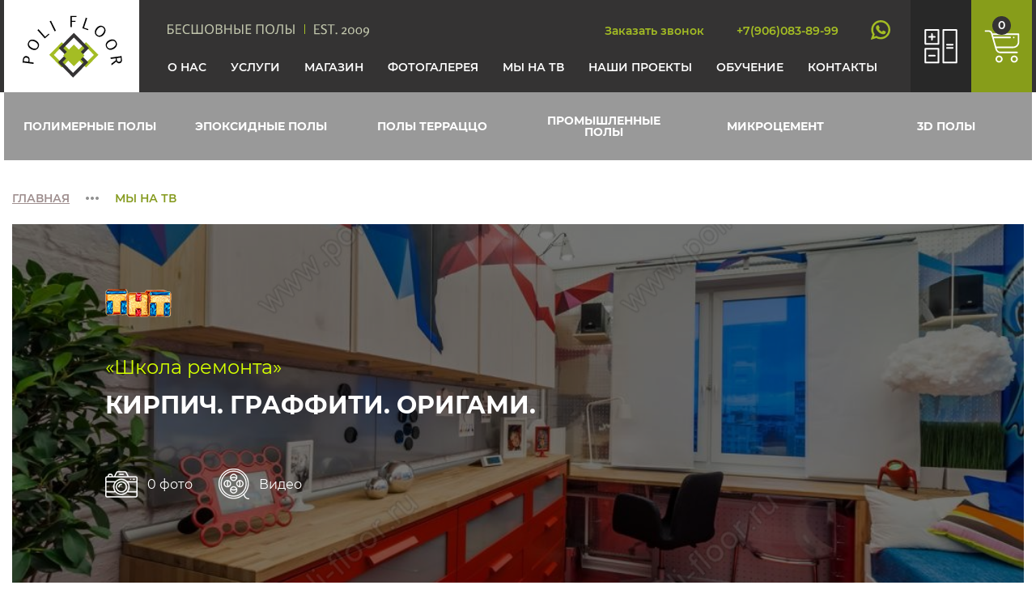

--- FILE ---
content_type: text/html; charset=utf-8
request_url: https://www.poli-floor.ru/tv/kirpich-graffiti-origami
body_size: 72239
content:
<!DOCTYPE html>
<html>
<head>
    <meta charset="utf-8" />
    <meta http-equiv="X-UA-Compatible" content="IE=edge">
    <meta name="viewport" content="width=device-width, initial-scale=1, maximum-scale=1">
    
<meta name="yandex-verification" content="7467fc27359ad42d" /><meta name="p:domain_verify" content="32dee2c2a2ea552477abc5face55454d"/>
    <meta name="description" content="&#x41C;&#x44B; &#x43D;&#x430; &#x422;&#x412;: &#x422;&#x41D;&#x422;, &#x428;&#x43A;&#x43E;&#x43B;&#x430; &#x440;&#x435;&#x43C;&#x43E;&#x43D;&#x442;&#x430; - &#x41A;&#x438;&#x440;&#x43F;&#x438;&#x447;. &#x413;&#x440;&#x430;&#x444;&#x444;&#x438;&#x442;&#x438;. &#x41E;&#x440;&#x438;&#x433;&#x430;&#x43C;&#x438;." />
    <meta name="keywords" />
    <title>&#x428;&#x43A;&#x43E;&#x43B;&#x430; &#x440;&#x435;&#x43C;&#x43E;&#x43D;&#x442;&#x430; - &#x41A;&#x438;&#x440;&#x43F;&#x438;&#x447;. &#x413;&#x440;&#x430;&#x444;&#x444;&#x438;&#x442;&#x438;. &#x41E;&#x440;&#x438;&#x433;&#x430;&#x43C;&#x438;. &#x43D;&#x430; &#x422;&#x41D;&#x422;</title>
    <link rel="icon" type="image/png" href="/client/img/favicon.png" />
    <link rel="stylesheet" href="/client/css/libs.min.css">
    <link rel="stylesheet" href="/client/css/main.css">
    <script src="/client/js/fslightbox.js"></script>
    <script src="https://unpkg.com/imask"></script>
    
<script type="text/javascript">
var __cs = __cs || [];
__cs.push(["setCsAccount", "xlKaLh_f9KAiBTc0SrmYtP8tG4XxPfb3"]);
</script>
<script type="text/javascript" async src="https://app.uiscom.ru/static/cs.min.js"></script>
    <style>
        .main-news .swiper-main-news a {
            min-height: 290px;
        }
    </style>
</head>
<body>
    
<div class="header header-relative">
    <div class="header-bg_color">
        <div class="header-inner">
            <a class="header-menu_btn">
                <svg width="28" height="22" viewBox="0 0 28 22" fill="none" xmlns="http://www.w3.org/2000/svg">
                    <path d="M0 2H28V0H0V2ZM0 12.3448H17.5V10.3448H0V12.3448ZM0 22H12.6V20H0V22Z" fill="#A4BD24" />
                </svg>
                <svg width="23" height="23" viewBox="0 0 23 23" fill="none" xmlns="http://www.w3.org/2000/svg">
                    <path d="M1 1L11.25 11.25M21.5 21.5L11.25 11.25M11.25 11.25L21.5 1L1 21.5" stroke="#A4BD24" stroke-width="2" />
                </svg>
            </a>
            <a class="header-logo" href="/">
                <svg viewBox="0 0 124 77" fill="none" xmlns="http://www.w3.org/2000/svg">
                    <path d="M79.2743 36.0431L66.7576 48.7838L79.2743 61.5244L91.791 48.7838L79.2743 36.0431Z" stroke="#A4BD24"
                          stroke-width="4" />
                    <path d="M49.2321 36.0431L36.7153 48.7838L49.2321 61.5244L61.7488 48.7838L49.2321 36.0431Z" stroke="#A4BD24"
                          stroke-width="4" />
                    <path d="M63.3223 41.8472L47.5117 57.9406L63.3223 74.034L79.1329 57.9406L63.3223 41.8472Z" stroke="#353334"
                          stroke-width="4" />
                    <path d="M64.2611 24.4354L48.4504 40.5288L64.2611 56.6222L80.0717 40.5288L64.2611 24.4354Z" stroke="#353334"
                          stroke-width="4" />
                    <path d="M64.2531 36.1568L51.0776 49.568L64.2531 62.9792L77.4286 49.568L64.2531 36.1568Z" fill="#A4BD24" />
                    <path d="M0.773926 58.4486L1.3191 54.3817C1.43914 53.4861 1.68768 52.7156 2.06473 52.0701C2.43103 51.4104 2.93776 50.9279 3.58493 50.6224C4.23211 50.3172 5.04574 50.2306 6.02583 50.3625C6.93148 50.4846 7.66074 50.7917 8.21363 51.2841C8.7665 51.7765 9.15217 52.3854 9.37064 53.1114C9.57668 53.8355 9.62302 54.6204 9.50964 55.4662L9.23205 57.537L14.5916 58.259L14.3589 59.9941L2.03965 58.3343L0.773926 58.4486ZM2.32805 56.6068L7.96663 57.3664L8.23923 55.333C8.35427 54.4748 8.18459 53.7619 7.73023 53.1942C7.27586 52.6265 6.62686 52.2858 5.78325 52.1722C4.90242 52.0535 4.1822 52.197 3.6226 52.6028C3.063 53.0086 2.72319 53.6592 2.60314 54.5547L2.32805 56.6068Z"
                          fill="black" />
                    <path d="M20.4343 39.7169C19.9501 40.6099 19.3606 41.3028 18.6661 41.7955C17.9774 42.2772 17.2276 42.5828 16.4165 42.7122C15.5946 42.8355 14.7554 42.8066 13.8989 42.6256C13.0425 42.4446 12.202 42.1293 11.3771 41.6797C10.5522 41.2301 9.82819 40.6999 9.20493 40.089C8.57667 39.4609 8.09617 38.7705 7.76342 38.0177C7.41968 37.2592 7.2652 36.4537 7.29995 35.6013C7.33472 34.7489 7.59721 33.8708 8.08745 32.9666C8.57769 32.0626 9.16713 31.3697 9.85577 30.888C10.5504 30.3953 11.3087 30.0872 12.1308 29.9638C12.9417 29.8345 13.7779 29.8689 14.6395 30.067C15.4958 30.248 16.3364 30.5633 17.1613 31.0127C17.986 31.4623 18.7127 32.0011 19.3409 32.6292C19.9582 33.2512 20.4332 33.9385 20.7659 34.6913C21.0987 35.4439 21.2477 36.2464 21.2129 37.0988C21.1841 37.9401 20.9246 38.8129 20.4343 39.7169ZM19.3215 39.089C19.7043 38.3834 19.8756 37.7126 19.8357 37.0767C19.7958 36.4408 19.6061 35.8447 19.2668 35.2883C18.9272 34.7319 18.4935 34.2312 17.9654 33.7864C17.4433 33.3304 16.8853 32.9406 16.2913 32.617C15.6975 32.2934 15.0677 32.0358 14.4021 31.8444C13.7426 31.6421 13.0931 31.5523 12.4537 31.5754C11.8034 31.5923 11.1982 31.7624 10.6382 32.0857C10.0842 32.398 9.61885 32.9014 9.24221 33.5959C8.86557 34.2905 8.69418 34.9613 8.72806 35.6083C8.76793 36.2441 8.95759 36.8403 9.29703 37.3967C9.64247 37.942 10.0763 38.4427 10.5984 38.8985C11.1265 39.3435 11.6875 39.7279 12.2813 40.0515C12.8752 40.3751 13.5021 40.6381 14.1616 40.8405C14.8163 41.0259 15.4658 41.1156 16.1101 41.1097C16.7604 41.0927 17.3627 40.928 17.9166 40.6159C18.4766 40.2926 18.9449 39.7835 19.3215 39.089Z"
                          fill="black" />
                    <path d="M19.1228 18.4173L20.632 17.0877L28.7996 26.4061L33.1157 22.6039L33.9709 23.5796L28.3431 28.5373L20.1383 19.1765L19.1228 18.4173Z"
                          fill="black" />
                    <path d="M34.2319 7.56098L36.0359 6.67438L42.053 18.9788L40.485 19.7494L35.0133 8.56049C35.0079 8.54922 34.9414 8.47013 34.8137 8.32321C34.6974 8.17077 34.5782 8.01268 34.4563 7.84897C34.3344 7.68526 34.2596 7.58926 34.2319 7.56098Z"
                          fill="black" />
                    <path d="M59.8445 0.667847L67.4106 0.773682L67.3925 2.07238L61.8353 1.99464L61.7695 6.71889L66.1815 6.78062L66.1637 8.06049L61.7517 7.99876L61.6627 14.3981L59.9166 14.3738L60.09 1.91374L59.8445 0.667847Z"
                          fill="black" />
                    <path d="M78.8117 2.81323L80.7163 3.4545L76.7767 15.2136L82.2233 17.0475L81.8106 18.2789L74.7087 15.8875L78.6663 4.07483L78.8117 2.81323Z"
                          fill="black" />
                    <path d="M92.3655 25.1323C91.5745 24.4962 90.9985 23.7919 90.6379 23.0193C90.2869 22.2546 90.1198 21.4606 90.1364 20.6375C90.1609 19.8046 90.3379 18.9817 90.6673 18.1688C90.9967 17.3558 91.4551 16.5823 92.0425 15.848C92.6299 15.1139 93.2786 14.4934 93.989 13.9867C94.7167 13.478 95.4797 13.1261 96.2775 12.9312C97.0832 12.7265 97.9014 12.7166 98.7319 12.9018C99.5626 13.0871 100.378 13.5017 101.179 14.1454C101.98 14.7892 102.556 15.4935 102.907 16.2584C103.267 17.0309 103.435 17.8338 103.411 18.6665C103.394 19.4898 103.212 20.3087 102.865 21.1235C102.536 21.9365 102.078 22.71 101.49 23.4443C100.903 24.1785 100.245 24.7999 99.5173 25.3086C98.7973 25.8074 98.0383 26.1544 97.2405 26.3494C96.4426 26.5443 95.6283 26.5492 94.7978 26.3639C93.9769 26.1865 93.1661 25.776 92.3655 25.1323ZM93.1789 24.1454C93.8039 24.6479 94.432 24.9359 95.0633 25.0091C95.6947 25.0824 96.3135 25.0008 96.9198 24.7644C97.5262 24.528 98.0945 24.1887 98.6247 23.7464C99.1649 23.312 99.6463 22.8305 100.069 22.3018C100.492 21.7732 100.856 21.1975 101.162 20.5746C101.478 19.9597 101.681 19.3348 101.772 18.6998C101.87 18.0552 101.81 17.428 101.592 16.8182C101.384 16.2163 100.972 15.668 100.357 15.1734C99.7415 14.6788 99.1132 14.3908 98.4722 14.3097C97.8408 14.2364 97.222 14.318 96.6157 14.5544C96.019 14.7986 95.4507 15.1379 94.9108 15.5723C94.3803 16.0146 93.9037 16.5001 93.4808 17.0287C93.058 17.5574 92.6887 18.1291 92.3733 18.7442C92.0754 19.3572 91.8723 19.9821 91.764 20.619C91.6654 21.2636 91.7203 21.8869 91.9287 22.4888C92.147 23.0985 92.5637 23.6509 93.1789 24.1454Z"
                          fill="black" />
                    <path d="M104.407 39.4927C103.92 38.6011 103.658 37.7293 103.621 36.877C103.589 36.0358 103.739 35.2383 104.069 34.4847C104.411 33.7249 104.889 33.0331 105.504 32.4091C106.12 31.7851 106.839 31.2471 107.663 30.795C108.486 30.3429 109.323 30.0194 110.173 29.8248C111.039 29.635 111.879 29.6036 112.69 29.7304C113.512 29.8511 114.272 30.1569 114.968 30.6475C115.664 31.138 116.258 31.8345 116.751 32.7371C117.245 33.6397 117.507 34.5115 117.538 35.3528C117.575 36.205 117.424 37.011 117.082 37.7707C116.752 38.5244 116.27 39.2108 115.638 39.8298C115.023 40.4538 114.303 40.9918 113.48 41.4439C112.656 41.896 111.811 42.2168 110.944 42.4066C110.089 42.5903 109.255 42.6188 108.444 42.4919C107.632 42.3652 106.878 42.0565 106.182 41.5658C105.492 41.0863 104.9 40.3953 104.407 39.4927ZM105.536 38.8944C105.921 39.5987 106.391 40.1063 106.946 40.4168C107.501 40.7274 108.104 40.89 108.754 40.9049C109.404 40.92 110.059 40.8252 110.718 40.6207C111.383 40.4273 112.012 40.1678 112.605 39.8423C113.198 39.5169 113.755 39.1253 114.275 38.6678C114.802 38.2212 115.229 37.7222 115.556 37.1708C115.893 36.6135 116.078 36.0113 116.11 35.3642C116.148 34.7282 115.977 34.0634 115.599 33.37C115.22 32.6765 114.75 32.1691 114.189 31.8475C113.634 31.5371 113.031 31.3743 112.381 31.3594C111.737 31.3554 111.082 31.4502 110.417 31.6436C109.758 31.848 109.132 32.1129 108.539 32.4384C107.946 32.7639 107.386 33.15 106.86 33.5965C106.35 34.0482 105.923 34.5471 105.579 35.0935C105.242 35.651 105.054 36.2477 105.016 36.8838C104.984 37.5307 105.157 38.2009 105.536 38.8944Z"
                          fill="black" />
                    <path d="M123.056 50.0433L123.605 54.0908C123.722 54.9488 123.715 55.7412 123.587 56.4679C123.47 57.1931 123.166 57.7917 122.674 58.264C122.184 58.7487 121.455 59.0571 120.488 59.1888C119.992 59.2566 119.498 59.2036 119.007 59.0298C118.516 58.8561 118.07 58.594 117.669 58.2434C117.282 57.9035 116.982 57.5076 116.769 57.0554L110.847 61.7377L110.574 59.7234L116.182 55.3876L115.866 53.056L109.782 53.8853L109.547 52.1507L121.864 50.4718L123.056 50.0433ZM122.043 52.2141L117.131 52.8836L117.334 54.3758C117.418 54.9975 117.562 55.5477 117.766 56.0265C117.984 56.5161 118.299 56.8847 118.712 57.1324C119.125 57.3801 119.672 57.4574 120.354 57.3645C120.887 57.2917 121.304 57.1021 121.603 56.7953C121.915 56.4867 122.129 56.1093 122.246 55.6629C122.362 55.2165 122.387 54.7507 122.321 54.2659L122.043 52.2141Z"
                          fill="black" />
                </svg>
                <svg viewBox="0 0 81 73" fill="none" xmlns="http://www.w3.org/2000/svg">
                    <path d="M3.04102 53.3H78.1469" stroke="#353334" stroke-width="2" />
                    <path d="M17.1233 65.3H64.0645" stroke="#353334" stroke-width="2" />
                    <path d="M15 61.3372V57.2628H17.3243V57.7136H15.4934V58.9862H16.0744C16.4655 58.9862 16.7688 59.0375 16.9844 59.1402C17.2001 59.2392 17.3498 59.3761 17.4339 59.5511C17.518 59.7223 17.56 59.9201 17.56 60.1446C17.56 60.5174 17.4522 60.8103 17.2366 61.0234C17.0209 61.2326 16.6574 61.3372 16.1457 61.3372H15ZM16.0964 60.8978C16.4472 60.8978 16.6939 60.837 16.8364 60.7152C16.9789 60.5897 17.0502 60.3994 17.0502 60.1446C17.0502 59.8821 16.9716 59.6975 16.8145 59.591C16.6574 59.4846 16.3905 59.4313 16.0141 59.4313H15.4934V60.8978H16.0964ZM20.5599 61.3372H18.3726V57.2628H20.5599V57.7136H18.866V58.9862H20.4612V59.4313H18.866V60.8864H20.5599V61.3372ZM23.0961 57.6565C22.6759 57.6565 22.3451 57.803 22.1039 58.0959C21.8627 58.3889 21.7421 58.7902 21.7421 59.3C21.7421 59.806 21.8536 60.2073 22.0765 60.5041C22.3031 60.7971 22.6411 60.9435 23.0906 60.9435C23.2624 60.9435 23.425 60.9283 23.5785 60.8978C23.732 60.8674 23.8819 60.8294 24.028 60.7837V61.2288C23.8819 61.2859 23.7301 61.3278 23.573 61.3544C23.4195 61.381 23.235 61.3943 23.0193 61.3943C22.621 61.3943 22.2884 61.3087 22.0217 61.1375C21.7549 60.9663 21.5538 60.7229 21.4187 60.4071C21.2871 60.0913 21.2213 59.7204 21.2213 59.2943C21.2213 58.8834 21.2926 58.522 21.4351 58.2101C21.5812 57.8943 21.795 57.6489 22.0765 57.4739C22.3579 57.2951 22.6995 57.2057 23.1016 57.2057C23.5146 57.2057 23.8745 57.2856 24.1815 57.4454L23.9841 57.8791C23.8635 57.822 23.7284 57.7707 23.5785 57.725C23.4323 57.6794 23.2715 57.6565 23.0961 57.6565ZM29.498 61.3372H24.8823V57.2628H25.3756V60.8807H26.938V57.2628H27.4313V60.8807H28.9991V57.2628H29.498V61.3372ZM33.9826 59.2943C33.9826 59.7166 33.9132 60.0856 33.7743 60.4014C33.6391 60.7133 33.4382 60.9568 33.1713 61.1318C32.9046 61.3068 32.5738 61.3943 32.1791 61.3943C31.7735 61.3943 31.4355 61.3068 31.165 61.1318C30.8982 60.9568 30.699 60.7115 30.5675 60.3957C30.4359 60.0799 30.3701 59.7109 30.3701 59.2886C30.3701 58.8701 30.4359 58.5049 30.5675 58.1929C30.699 57.881 30.8982 57.6375 31.165 57.4625C31.4355 57.2875 31.7753 57.2 32.1846 57.2C32.5757 57.2 32.9046 57.2875 33.1713 57.4625C33.4382 57.6337 33.6391 57.8771 33.7743 58.1929C33.9132 58.5049 33.9826 58.872 33.9826 59.2943ZM30.8909 59.2943C30.8909 59.8079 30.995 60.2131 31.2034 60.5098C31.4117 60.8028 31.737 60.9492 32.1791 60.9492C32.625 60.9492 32.9503 60.8028 33.1549 60.5098C33.3596 60.2131 33.4619 59.8079 33.4619 59.2943C33.4619 58.7807 33.3596 58.3793 33.1549 58.0902C32.9503 57.7973 32.6269 57.6508 32.1846 57.6508C31.7424 57.6508 31.4154 57.7973 31.2034 58.0902C30.995 58.3793 30.8909 58.7807 30.8909 59.2943ZM35.9685 57.2628C36.4581 57.2628 36.8273 57.3389 37.0758 57.491C37.328 57.6394 37.454 57.9 37.454 58.2728C37.454 58.5125 37.39 58.7122 37.2622 58.872C37.1342 59.028 36.9497 59.1288 36.7085 59.1745V59.203C36.873 59.2296 37.021 59.2791 37.1525 59.3514C37.2877 59.4236 37.3937 59.5263 37.4705 59.6595C37.5472 59.7927 37.5856 59.9657 37.5856 60.1788C37.5856 60.5478 37.4631 60.8331 37.2183 61.0348C36.9771 61.2365 36.6464 61.3372 36.2261 61.3372H34.8502V57.2628H35.9685ZM36.0671 58.9976C36.4033 58.9976 36.6335 58.9424 36.7579 58.8321C36.8821 58.7179 36.9442 58.5505 36.9442 58.3299C36.9442 58.1054 36.8675 57.9456 36.714 57.8506C36.5641 57.7516 36.3229 57.7022 35.9904 57.7022H35.3435V58.9976H36.0671ZM35.3435 59.4256V60.9035H36.1329C36.48 60.9035 36.7212 60.8331 36.8565 60.6924C36.9917 60.5517 37.0594 60.3671 37.0594 60.1389C37.0594 59.9258 36.9881 59.7546 36.8456 59.6253C36.7067 59.4921 36.4564 59.4256 36.0946 59.4256H35.3435ZM41.4085 61.3372H40.9152V59.437H38.9088V61.3372H38.4154V57.2628H38.9088V58.9862H40.9152V57.2628H41.4085V61.3372ZM42.4787 61.3372V57.2628H42.972V58.9862H43.575C43.9405 58.9862 44.2274 59.0375 44.4357 59.1402C44.6476 59.2429 44.7975 59.3818 44.8852 59.5568C44.9765 59.7318 45.0222 59.9277 45.0222 60.1446C45.0222 60.5021 44.9107 60.7914 44.6878 61.012C44.4686 61.2288 44.1177 61.3372 43.6353 61.3372H42.4787ZM45.6252 61.3372V57.2628H46.1186V61.3372H45.6252ZM43.5915 60.9035C43.9057 60.9035 44.1378 60.8408 44.2877 60.7152C44.4374 60.5897 44.5124 60.3994 44.5124 60.1446C44.5124 59.8821 44.4302 59.6995 44.2657 59.5968C44.1049 59.4903 43.8564 59.437 43.5202 59.437H42.972V60.9035H43.5915ZM49.3715 61.3372H47.1843V57.2628H49.3715V57.7136H47.6776V58.9862H49.2728V59.4313H47.6776V60.8864H49.3715V61.3372ZM51.4936 61.3372V57.2628H54.4319V61.3372H53.944V57.7136H51.987V61.3372H51.4936ZM58.9185 59.2943C58.9185 59.7166 58.849 60.0856 58.7102 60.4014C58.5749 60.7133 58.374 60.9568 58.1072 61.1318C57.8404 61.3068 57.5097 61.3943 57.115 61.3943C56.7093 61.3943 56.3712 61.3068 56.1009 61.1318C55.834 60.9568 55.6349 60.7115 55.5033 60.3957C55.3718 60.0799 55.306 59.7109 55.306 59.2886C55.306 58.8701 55.3718 58.5049 55.5033 58.1929C55.6349 57.881 55.834 57.6375 56.1009 57.4625C56.3712 57.2875 56.7111 57.2 57.1205 57.2C57.5114 57.2 57.8404 57.2875 58.1072 57.4625C58.374 57.6337 58.5749 57.8771 58.7102 58.1929C58.849 58.5049 58.9185 58.872 58.9185 59.2943ZM55.8268 59.2943C55.8268 59.8079 55.9309 60.2131 56.1392 60.5098C56.3475 60.8028 56.6727 60.9492 57.115 60.9492C57.5608 60.9492 57.8861 60.8028 58.0908 60.5098C58.2953 60.2131 58.3977 59.8079 58.3977 59.2943C58.3977 58.7807 58.2953 58.3793 58.0908 58.0902C57.8861 57.7973 57.5626 57.6508 57.1205 57.6508C56.6782 57.6508 56.3512 57.7973 56.1392 58.0902C55.9309 58.3793 55.8268 58.7807 55.8268 59.2943ZM62.4966 61.3372H62.0032V57.7136H60.7644C60.7315 57.9952 60.6948 58.2919 60.6547 58.6038C60.6145 58.912 60.5742 59.2068 60.5341 59.4883C60.4939 59.7699 60.4536 60.0096 60.4135 60.2073C60.3659 60.4622 60.3075 60.679 60.2381 60.8579C60.1686 61.0367 60.0754 61.1717 59.9585 61.2631C59.8452 61.3544 59.6954 61.4 59.509 61.4C59.4469 61.4 59.3829 61.3924 59.3172 61.3772C59.255 61.3658 59.2002 61.3506 59.1527 61.3315V60.9035C59.1928 60.9226 59.2385 60.9397 59.2897 60.9549C59.3408 60.9663 59.3957 60.972 59.4542 60.972C59.5638 60.972 59.6497 60.9264 59.7118 60.8351C59.7776 60.74 59.8287 60.6239 59.8653 60.487C59.9018 60.3462 59.9329 60.2074 59.9585 60.0704C59.9877 59.9258 60.0224 59.7146 60.0627 59.437C60.1065 59.1554 60.1521 58.8283 60.1997 58.4554C60.2508 58.0826 60.302 57.6851 60.3532 57.2628H62.4966V61.3372ZM63.5601 61.3372V57.2628H64.0534V58.9862H64.6564C65.0219 58.9862 65.3088 59.0375 65.5171 59.1402C65.729 59.2429 65.8789 59.3818 65.9666 59.5568C66.0579 59.7318 66.1036 59.9277 66.1036 60.1446C66.1036 60.5021 65.9921 60.7914 65.7692 61.012C65.55 61.2288 65.1991 61.3372 64.7167 61.3372H63.5601ZM66.7066 61.3372V57.2628H67.2V61.3372H66.7066ZM64.6729 60.9035C64.9872 60.9035 65.2192 60.8408 65.3691 60.7152C65.5189 60.5897 65.5938 60.3994 65.5938 60.1446C65.5938 59.8821 65.5116 59.6995 65.3471 59.5968C65.1863 59.4903 64.9379 59.437 64.6016 59.437H64.0534V60.9035H64.6729Z"
                          fill="#353334" />
                    <path d="M50.5647 24.8258L43.0547 32.4702L50.5647 40.1146L58.0748 32.4702L50.5647 24.8258Z" stroke="#A4BD24"
                          stroke-width="4" />
                    <path d="M32.5393 24.8258L25.0293 32.4702L32.5393 40.1146L40.0494 32.4702L32.5393 24.8258Z" stroke="#A4BD24"
                          stroke-width="4" />
                    <path d="M40.9934 28.3083L31.5071 37.9644L40.9934 47.6204L50.4798 37.9644L40.9934 28.3083Z" stroke="#353334"
                          stroke-width="4" />
                    <path d="M41.5567 17.8612L32.0703 27.5173L41.5567 37.1733L51.0431 27.5173L41.5567 17.8612Z" stroke="#353334"
                          stroke-width="4" />
                    <path d="M41.552 24.8941L33.6467 32.9408L41.552 40.9875L49.4573 32.9408L41.552 24.8941Z" fill="#A4BD24" />
                    <path d="M3.4646 38.2692L3.7917 35.829C3.86373 35.2917 4.01285 34.8293 4.23908 34.4421C4.45886 34.0462 4.7629 33.7567 5.15121 33.5734C5.53951 33.3903 6.02769 33.3383 6.61574 33.4175C7.15913 33.4907 7.59669 33.675 7.92842 33.9704C8.26015 34.2659 8.49155 34.6312 8.62263 35.0668C8.74625 35.5013 8.77406 35.9722 8.70603 36.4797L8.53947 37.7221L11.7552 38.1554L11.6156 39.1964L4.22403 38.2005L3.4646 38.2692ZM4.39708 37.164L7.78022 37.6198L7.94378 36.3998C8.0128 35.8849 7.911 35.4571 7.63838 35.1165C7.36576 34.7759 6.97636 34.5715 6.4702 34.5033C5.94169 34.4321 5.50956 34.5182 5.1738 34.7617C4.83804 35.0052 4.63416 35.3955 4.56213 35.9328L4.39708 37.164Z"
                          fill="black" />
                    <path d="M15.2607 27.0301C14.9701 27.5659 14.6165 27.9817 14.1997 28.2773C13.7866 28.5663 13.3367 28.7497 12.85 28.8273C12.3568 28.9013 11.8533 28.884 11.3394 28.7754C10.8256 28.6667 10.3213 28.4776 9.82633 28.2078C9.33144 27.9381 8.89701 27.62 8.52306 27.2534C8.1461 26.8765 7.8578 26.4623 7.65815 26.0106C7.45191 25.5555 7.35922 25.0722 7.38007 24.5608C7.40093 24.0493 7.55843 23.5225 7.85257 22.98C8.14671 22.4376 8.50038 22.0218 8.91356 21.7328C9.33033 21.4372 9.78533 21.2523 10.2786 21.1783C10.7651 21.1007 11.2669 21.1213 11.7838 21.2402C12.2976 21.3488 12.8019 21.538 13.2969 21.8076C13.7917 22.0774 14.2277 22.4007 14.6047 22.7775C14.975 23.1507 15.26 23.5631 15.4596 24.0148C15.6593 24.4664 15.7487 24.9479 15.7279 25.4593C15.7106 25.9641 15.5548 26.4877 15.2607 27.0301ZM14.593 26.6534C14.8226 26.23 14.9254 25.8276 14.9015 25.446C14.8776 25.0645 14.7638 24.7068 14.5602 24.373C14.3564 24.0392 14.0962 23.7387 13.7793 23.4718C13.466 23.1982 13.1313 22.9643 12.7749 22.7702C12.4186 22.576 12.0407 22.4215 11.6414 22.3066C11.2456 22.1852 10.8559 22.1314 10.4723 22.1452C10.0822 22.1554 9.71901 22.2574 9.38301 22.4514C9.0506 22.6388 8.77141 22.9408 8.54542 23.3576C8.31944 23.7743 8.21661 24.1768 8.23693 24.565C8.26085 24.9465 8.37465 25.3042 8.57832 25.638C8.78558 25.9652 9.04585 26.2656 9.35913 26.5391C9.676 26.8061 10.0126 27.0367 10.3689 27.2309C10.7252 27.425 11.1013 27.5829 11.4971 27.7043C11.8899 27.8155 12.2796 27.8694 12.6662 27.8658C13.0563 27.8556 13.4177 27.7568 13.75 27.5695C14.086 27.3755 14.367 27.0701 14.593 26.6534Z"
                          fill="black" />
                    <path d="M14.4736 14.2503L15.3791 13.4526L20.2797 19.0436L22.8693 16.7623L23.3825 17.3477L20.0058 20.3223L15.0829 14.7058L14.4736 14.2503Z"
                          fill="black" />
                    <path d="M23.5393 7.73655L24.6217 7.20459L28.2319 14.5873L27.2911 15.0496L24.0082 8.33626C24.0049 8.32949 23.965 8.28204 23.8884 8.19389C23.8186 8.10242 23.7471 8.00757 23.6739 7.90934C23.6008 7.81112 23.5559 7.75352 23.5393 7.73655Z"
                          fill="black" />
                    <path d="M38.9067 3.60071L43.4464 3.66421L43.4355 4.44343L40.1012 4.39678L40.0618 7.23133L42.709 7.26837L42.6983 8.03629L40.0511 7.99926L39.9977 11.8389L38.95 11.8243L39.054 4.34825L38.9067 3.60071Z"
                          fill="black" />
                    <path d="M50.2872 4.88794L51.43 5.2727L49.0662 12.3282L52.3341 13.4285L52.0866 14.1673L47.8254 12.7325L50.2 5.6449L50.2872 4.88794Z"
                          fill="black" />
                    <path d="M58.4194 18.2794C57.9448 17.8977 57.5993 17.4751 57.3829 17.0116C57.1723 16.5528 57.072 16.0763 57.082 15.5825C57.0967 15.0827 57.2029 14.589 57.4005 14.1013C57.5981 13.6135 57.8732 13.1494 58.2256 12.7088C58.5781 12.2683 58.9673 11.896 59.3935 11.592C59.8302 11.2868 60.288 11.0757 60.7667 10.9587C61.2501 10.8359 61.741 10.8299 62.2393 10.9411C62.7377 11.0523 63.227 11.301 63.7075 11.6873C64.1879 12.0735 64.5335 12.4961 64.7441 12.955C64.9605 13.4186 65.0613 13.9003 65.0467 14.3999C65.0366 14.8939 64.9275 15.3852 64.7194 15.8741C64.5217 16.3619 64.2467 16.826 63.8943 17.2666C63.5418 17.7071 63.1472 18.0799 62.7105 18.3851C62.2785 18.6844 61.8231 18.8926 61.3444 19.0096C60.8657 19.1266 60.3772 19.1295 59.8788 19.0184C59.3863 18.9119 58.8998 18.6656 58.4194 18.2794ZM58.9075 17.6873C59.2825 17.9887 59.6593 18.1615 60.0381 18.2055C60.417 18.2494 60.7883 18.2005 61.1521 18.0587C61.5159 17.9168 61.8568 17.7132 62.175 17.4478C62.4991 17.1872 62.788 16.8983 63.0417 16.5811C63.2955 16.2639 63.514 15.9185 63.6975 15.5448C63.8868 15.1758 64.0087 14.8009 64.0631 14.4199C64.1222 14.0331 64.0863 13.6568 63.9554 13.2909C63.8303 12.9298 63.5832 12.6008 63.2141 12.304C62.845 12.0073 62.4681 11.8345 62.0835 11.7858C61.7046 11.7419 61.3333 11.7908 60.9695 11.9326C60.6116 12.0792 60.2706 12.2827 59.9466 12.5434C59.6283 12.8088 59.3424 13.1001 59.0886 13.4172C58.8349 13.7344 58.6134 14.0775 58.4241 14.4465C58.2454 14.8143 58.1235 15.1893 58.0585 15.5714C57.9994 15.9581 58.0323 16.3322 58.1574 16.6933C58.2884 17.0591 58.5384 17.3905 58.9075 17.6873Z"
                          fill="black" />
                    <path d="M65.6446 26.8956C65.3524 26.3606 65.1951 25.8375 65.1726 25.3262C65.1538 24.8214 65.2435 24.343 65.4418 23.8908C65.6465 23.4349 65.9336 23.0198 66.3028 22.6454C66.672 22.271 67.1037 21.9482 67.5977 21.677C68.0918 21.4057 68.5938 21.2117 69.1037 21.0949C69.6238 20.981 70.1273 20.9622 70.6141 21.0382C71.1075 21.1107 71.5631 21.2941 71.9808 21.5885C72.3985 21.8828 72.7552 22.3007 73.051 22.8422C73.3469 23.3838 73.5041 23.9069 73.523 24.4117C73.5454 24.923 73.4543 25.4066 73.2494 25.8624C73.0511 26.3146 72.7624 26.7265 72.3829 27.0979C72.0137 27.4723 71.5821 27.7951 71.0881 28.0663C70.594 28.3376 70.0869 28.5301 69.5668 28.6439C69.0533 28.7541 68.5531 28.7713 68.0663 28.6951C67.5794 28.6191 67.1272 28.4339 66.7095 28.1395C66.2954 27.8517 65.9404 27.4372 65.6446 26.8956ZM66.3219 26.5366C66.5528 26.9592 66.8347 27.2638 67.1677 27.4501C67.5007 27.6364 67.8624 27.734 68.2525 27.743C68.6428 27.752 69.0356 27.6951 69.431 27.5724C69.83 27.4564 70.2074 27.3007 70.5632 27.1054C70.9189 26.9101 71.2529 26.6752 71.5654 26.4006C71.8814 26.1327 72.1375 25.8333 72.3335 25.5025C72.5361 25.1681 72.647 24.8068 72.6661 24.4185C72.6889 24.0369 72.5866 23.638 72.3593 23.222C72.132 22.8059 71.8501 22.5014 71.5135 22.3085C71.1805 22.1222 70.8189 22.0246 70.4287 22.0156C70.0421 22.0133 69.6492 22.0701 69.2502 22.1862C68.8549 22.3088 68.4793 22.4678 68.1235 22.663C67.7678 22.8583 67.4319 23.09 67.1159 23.3579C66.81 23.6289 66.554 23.9283 66.3477 24.2561C66.1451 24.5906 66.0325 24.9486 66.0097 25.3302C65.9906 25.7184 66.0946 26.1205 66.3219 26.5366Z"
                          fill="black" />
                    <path d="M76.8338 33.226L77.1631 35.6545C77.233 36.1693 77.2292 36.6447 77.152 37.0807C77.0821 37.5158 76.8996 37.875 76.6045 38.1584C76.3105 38.4492 75.8732 38.6342 75.2927 38.7133C74.995 38.754 74.6989 38.7221 74.4043 38.6179C74.1097 38.5137 73.842 38.3564 73.6013 38.146C73.369 37.9421 73.189 37.7045 73.0612 37.4332L69.5083 40.2426L69.3444 39.034L72.7094 36.4325L72.5197 35.0336L68.8694 35.5312L68.7283 34.4904L76.1182 33.4831L76.8338 33.226ZM76.2259 34.5284L73.2788 34.9301L73.4002 35.8255C73.4508 36.1985 73.5373 36.5286 73.6596 36.8159C73.7904 37.1096 73.9796 37.3308 74.2271 37.4794C74.4747 37.628 74.8031 37.6744 75.2124 37.6187C75.5325 37.575 75.7823 37.4612 75.962 37.2772C76.1491 37.092 76.2776 36.8656 76.3474 36.5977C76.4171 36.3299 76.4324 36.0504 76.3928 35.7595L76.2259 34.5284Z"
                          fill="black" />
                </svg>
            </a>
            <div class="header-info">
                <div class="header-flex">
                    <svg width="250" height="16" viewBox="0 0 250 16" fill="none" xmlns="http://www.w3.org/2000/svg">
                        <path d="M0 11.9412V0.181173H6.98353V1.48236H1.48235V5.15531H3.22823C4.40324 5.15531 5.3144 5.30354 5.96235 5.60001C6.6103 5.88561 7.06028 6.2809 7.31294 6.78589C7.5656 7.28001 7.69176 7.85088 7.69176 8.49884C7.69176 9.57503 7.36795 10.4203 6.72 11.0353C6.07205 11.6391 4.97972 11.9412 3.44235 11.9412H0ZM3.29412 10.673C4.34824 10.673 5.08941 10.4974 5.51765 10.1459C5.94588 9.78355 6.16 9.23442 6.16 8.49884C6.16 7.74119 5.92381 7.20854 5.45176 6.9012C4.97971 6.59385 4.17793 6.44001 3.04706 6.44001H1.48235V10.673H3.29412ZM16.7051 11.9412H10.1334V0.181173H16.7051V1.48236H11.6157V5.15531H16.4087V6.44001H11.6157V10.64H16.7051V11.9412ZM24.3254 1.31765C23.0628 1.31765 22.0689 1.74028 21.3442 2.58588C20.6195 3.43148 20.2572 4.58971 20.2572 6.0612C20.2572 7.52148 20.5922 8.68002 21.2619 9.5365C21.9428 10.3821 22.9583 10.8047 24.3089 10.8047C24.8251 10.8047 25.3136 10.7609 25.7748 10.673C26.236 10.585 26.6863 10.4753 27.1254 10.3436V11.6283C26.6863 11.793 26.2304 11.9139 25.7584 11.9906C25.2972 12.0674 24.7428 12.1059 24.0948 12.1059C22.8981 12.1059 21.8986 11.8588 21.0972 11.3647C20.2957 10.8706 19.6916 10.168 19.2854 9.25648C18.8901 8.345 18.6925 7.27441 18.6925 6.04471C18.6925 4.85883 18.9066 3.81558 19.3348 2.91529C19.7739 2.00381 20.4163 1.29559 21.2619 0.790598C22.1075 0.274409 23.1339 0.0164666 24.3419 0.0164666C25.5828 0.0164666 26.6642 0.247067 27.5866 0.708245L26.9937 1.96001C26.6313 1.7953 26.2251 1.64705 25.7748 1.51529C25.3357 1.38352 24.8525 1.31765 24.3254 1.31765ZM43.5604 11.9412H29.6922V0.181173H31.1745V10.6236H35.8687V0.181173H37.351V10.6236H42.0616V0.181173H43.5604V11.9412ZM57.035 6.04471C57.035 7.26354 56.8265 8.32853 56.4091 9.24002C56.003 10.1403 55.3992 10.8433 54.5974 11.3483C53.7959 11.8533 52.8021 12.1059 51.6162 12.1059C50.3974 12.1059 49.3818 11.8533 48.5691 11.3483C47.7677 10.8433 47.1691 10.135 46.7738 9.22355C46.3785 8.31207 46.1809 7.24707 46.1809 6.02824C46.1809 4.82029 46.3785 3.76618 46.7738 2.86589C47.1691 1.96561 47.7677 1.26263 48.5691 0.757645C49.3818 0.252655 50.403 0 51.6327 0C52.8077 0 53.7959 0.252655 54.5974 0.757645C55.3992 1.25176 56.003 1.95441 56.4091 2.86589C56.8265 3.76618 57.035 4.82588 57.035 6.04471ZM47.7456 6.04471C47.7456 7.52707 48.0585 8.69649 48.6844 9.55296C49.3103 10.3986 50.2877 10.8212 51.6162 10.8212C52.9559 10.8212 53.9333 10.3986 54.548 9.55296C55.163 8.69649 55.4703 7.52707 55.4703 6.04471C55.4703 4.56236 55.163 3.40382 54.548 2.56941C53.9333 1.72381 52.9615 1.30118 51.6327 1.30118C50.3041 1.30118 49.3215 1.72381 48.6844 2.56941C48.0585 3.40382 47.7456 4.56236 47.7456 6.04471ZM63.0017 0.181173C64.4728 0.181173 65.5819 0.400891 66.3287 0.839998C67.0864 1.26823 67.4652 2.02029 67.4652 3.09649C67.4652 3.78825 67.2728 4.36472 66.8887 4.8259C66.5043 5.27621 65.9499 5.56707 65.2252 5.69883V5.78119C65.7193 5.85794 66.164 6.0009 66.5593 6.20942C66.9655 6.41794 67.284 6.71441 67.5146 7.09883C67.7452 7.48326 67.8605 7.98265 67.8605 8.59766C67.8605 9.66265 67.4925 10.4862 66.757 11.0683C66.0322 11.6503 65.0384 11.9412 63.7758 11.9412H59.6417V0.181173H63.0017ZM63.2981 5.18825C64.3081 5.18825 64.9999 5.02914 65.3734 4.71059C65.7466 4.38118 65.9334 3.89795 65.9334 3.26119C65.9334 2.61324 65.7028 2.15206 65.2417 1.87766C64.7913 1.59205 64.0666 1.44942 63.0675 1.44942H61.124V5.18825H63.2981ZM61.124 6.42354V10.6894H63.4958C64.5387 10.6894 65.2634 10.4862 65.6699 10.08C66.076 9.67385 66.2793 9.1412 66.2793 8.48237C66.2793 7.86736 66.0652 7.37324 65.6369 7.00002C65.2196 6.61559 64.4675 6.42354 63.3805 6.42354H61.124ZM79.3467 11.9412H77.8644V6.45648H71.8362V11.9412H70.3538V0.181173H71.8362V5.15531H77.8644V0.181173H79.3467V11.9412ZM82.5621 11.9412V0.181173H84.0445V5.15531H85.8562C86.9542 5.15531 87.8162 5.30354 88.4421 5.60001C89.0789 5.89648 89.5292 6.29739 89.7927 6.80238C90.0671 7.30737 90.2045 7.87295 90.2045 8.49884C90.2045 9.53089 89.8695 10.3656 89.1998 11.0024C88.541 11.6283 87.4868 11.9412 86.0374 11.9412H82.5621ZM92.0162 11.9412V0.181173H93.4986V11.9412H92.0162ZM85.9057 10.6894C86.8498 10.6894 87.5471 10.5083 87.9974 10.1459C88.4474 9.78355 88.6727 9.23442 88.6727 8.49884C88.6727 7.74119 88.4257 7.21413 87.9315 6.91766C87.4483 6.61032 86.7015 6.45648 85.6915 6.45648H84.0445V10.6894H85.9057ZM103.272 11.9412H96.7005V0.181173H103.272V1.48236H98.1828V5.15531H102.976V6.44001H98.1828V10.64H103.272V11.9412ZM109.648 11.9412V0.181173H118.477V11.9412H117.011V1.48236H111.131V11.9412H109.648ZM131.957 6.04471C131.957 7.26354 131.748 8.32853 131.331 9.24002C130.925 10.1403 130.321 10.8433 129.519 11.3483C128.718 11.8533 127.724 12.1059 126.538 12.1059C125.319 12.1059 124.304 11.8533 123.491 11.3483C122.689 10.8433 122.091 10.135 121.696 9.22355C121.301 8.31207 121.103 7.24707 121.103 6.02824C121.103 4.82029 121.301 3.76618 121.696 2.86589C122.091 1.96561 122.689 1.26263 123.491 0.757645C124.304 0.252655 125.325 0 126.555 0C127.729 0 128.718 0.252655 129.519 0.757645C130.321 1.25176 130.925 1.95441 131.331 2.86589C131.748 3.76618 131.957 4.82588 131.957 6.04471ZM122.668 6.04471C122.668 7.52707 122.981 8.69649 123.606 9.55296C124.232 10.3986 125.209 10.8212 126.538 10.8212C127.878 10.8212 128.855 10.3986 129.47 9.55296C130.085 8.69649 130.392 7.52707 130.392 6.04471C130.392 4.56236 130.085 3.40382 129.47 2.56941C128.855 1.72381 127.883 1.30118 126.555 1.30118C125.226 1.30118 124.243 1.72381 123.606 2.56941C122.981 3.40382 122.668 4.56236 122.668 6.04471ZM142.708 11.9412H141.225V1.48236H137.503C137.404 2.29502 137.294 3.15149 137.174 4.05177C137.053 4.94118 136.932 5.79206 136.811 6.60472C136.69 7.41738 136.57 8.10914 136.449 8.68001C136.306 9.41559 136.13 10.0415 135.922 10.5577C135.713 11.0739 135.433 11.4635 135.082 11.7271C134.741 11.9906 134.291 12.1224 133.731 12.1224C133.545 12.1224 133.352 12.1003 133.155 12.0565C132.968 12.0235 132.803 11.9797 132.661 11.9247V10.6894C132.781 10.7445 132.919 10.7939 133.072 10.8377C133.226 10.8706 133.391 10.8871 133.567 10.8871C133.896 10.8871 134.154 10.7553 134.341 10.4918C134.538 10.2174 134.692 9.88237 134.802 9.48708C134.912 9.08091 135.005 8.68003 135.082 8.28473C135.17 7.86737 135.274 7.25794 135.395 6.45648C135.527 5.64382 135.664 4.69973 135.807 3.62354C135.96 2.54735 136.114 1.4 136.268 0.181173H142.708V11.9412ZM145.903 11.9412V0.181173H147.385V5.15531H149.197C150.295 5.15531 151.157 5.30354 151.783 5.60001C152.42 5.89648 152.87 6.29739 153.134 6.80238C153.408 7.30737 153.545 7.87295 153.545 8.49884C153.545 9.53089 153.21 10.3656 152.541 11.0024C151.882 11.6283 150.828 11.9412 149.378 11.9412H145.903ZM155.357 11.9412V0.181173H156.84V11.9412H155.357ZM149.247 10.6894C150.191 10.6894 150.888 10.5083 151.338 10.1459C151.789 9.78355 152.014 9.23442 152.014 8.49884C152.014 7.74119 151.767 7.21413 151.272 6.91766C150.789 6.61032 150.043 6.45648 149.032 6.45648H147.385V10.6894H149.247Z"
                              fill="#C1C6AC" />
                        <path d="M181 0.164706H188.198V1.30118H182.762V5.43529H186.979V6.55529H182.762V11.0188H188.198V12.1553H181.231V1.25178L181 0.164706ZM193.465 0C194.014 0 194.547 0.0767568 195.063 0.230592C195.59 0.384427 196.09 0.603815 196.562 0.889414L195.804 1.99295C195.464 1.7403 195.091 1.54263 194.684 1.4C194.289 1.24616 193.877 1.16943 193.449 1.16943C192.867 1.16943 192.373 1.31765 191.966 1.61412C191.56 1.89972 191.357 2.3609 191.357 2.99765C191.357 3.34914 191.451 3.65088 191.637 3.90354C191.835 4.14499 192.093 4.35912 192.411 4.54589C192.73 4.73267 193.076 4.91383 193.449 5.08941C193.833 5.26498 194.223 5.45736 194.618 5.66588C195.025 5.8744 195.392 6.12145 195.722 6.40705C196.062 6.68145 196.331 7.02208 196.529 7.42824C196.738 7.82353 196.842 8.31203 196.842 8.8941C196.842 9.68469 196.65 10.3379 196.265 10.8541C195.881 11.3591 195.376 11.7379 194.75 11.9906C194.124 12.232 193.449 12.3529 192.724 12.3529C192.131 12.3529 191.555 12.2762 190.995 12.1224C190.446 11.9576 189.908 11.7379 189.381 11.4635L189.974 10.1129C190.336 10.4203 190.775 10.6729 191.291 10.8706C191.807 11.0682 192.301 11.1671 192.774 11.1671C193.136 11.1671 193.504 11.1012 193.877 10.9694C194.251 10.8268 194.564 10.6014 194.816 10.2941C195.069 9.98676 195.195 9.59148 195.195 9.10823C195.195 8.62498 195.079 8.2297 194.849 7.92236C194.618 7.60382 194.316 7.34028 193.943 7.13176C193.57 6.91204 193.174 6.70352 192.757 6.50587C192.395 6.3303 192.032 6.14913 191.67 5.96236C191.308 5.77558 190.978 5.55619 190.682 5.30353C190.385 5.05088 190.149 4.74913 189.974 4.39765C189.798 4.04617 189.71 3.62352 189.71 3.12941C189.71 2.43764 189.891 1.86117 190.254 1.4C190.627 0.938822 191.099 0.592952 191.67 0.362364C192.252 0.120906 192.851 0 193.465 0ZM201.299 1.30118H197.742V0.164706H206.471V1.30118H202.864V12.1553H201.299V1.30118ZM209.734 11.2329C209.734 11.5294 209.625 11.7873 209.405 12.007C209.196 12.2156 208.944 12.32 208.647 12.32C208.351 12.32 208.093 12.2156 207.873 12.007C207.665 11.7873 207.56 11.5294 207.56 11.2329C207.56 10.9256 207.665 10.6673 207.873 10.4588C208.082 10.2503 208.34 10.1459 208.647 10.1459C208.944 10.1459 209.196 10.2556 209.405 10.4753C209.625 10.6838 209.734 10.9365 209.734 11.2329ZM218.497 3.77176C218.947 3.77176 219.359 3.84325 219.732 3.98589C220.116 4.12852 220.424 4.34824 220.654 4.64471C220.896 4.94118 221.017 5.33087 221.017 5.81412C221.017 6.46207 220.835 7.07674 220.473 7.65881C220.111 8.24088 219.611 8.80616 218.974 9.35529C218.348 9.90442 217.64 10.4644 216.85 11.0353H221.412L221.082 12.1718H214.923V11.2165C216.054 10.4038 216.948 9.69557 217.607 9.09176C218.266 8.48795 218.738 7.93882 219.024 7.44471C219.309 6.93972 219.452 6.45646 219.452 5.99529C219.452 5.57793 219.342 5.27618 219.123 5.08941C218.914 4.90263 218.65 4.80942 218.332 4.80942C217.981 4.80942 217.591 4.90823 217.162 5.10587C216.734 5.29265 216.339 5.55059 215.977 5.88L215.235 5.00706C215.795 4.55675 216.339 4.23855 216.866 4.05177C217.393 3.865 217.937 3.77176 218.497 3.77176ZM226.96 3.77176C227.816 3.77176 228.53 3.96381 229.101 4.34823C229.672 4.72146 230.1 5.23205 230.385 5.88C230.682 6.52796 230.83 7.25792 230.83 8.07058C230.83 8.88323 230.665 9.61322 230.336 10.2612C230.018 10.9091 229.557 11.425 228.952 11.8094C228.349 12.1826 227.618 12.3694 226.762 12.3694C225.917 12.3694 225.203 12.1826 224.621 11.8094C224.05 11.425 223.616 10.9091 223.32 10.2612C223.034 9.61322 222.891 8.88323 222.891 8.07058C222.891 7.24705 223.051 6.51149 223.369 5.86354C223.698 5.21558 224.165 4.70499 224.769 4.33177C225.373 3.95854 226.103 3.77176 226.96 3.77176ZM226.861 4.80942C226.235 4.80942 225.741 4.96853 225.378 5.28707C225.016 5.60561 224.758 6.01737 224.604 6.52236C224.451 7.01648 224.374 7.53265 224.374 8.07058C224.374 8.6085 224.445 9.13029 224.588 9.63528C224.742 10.1294 225 10.5356 225.362 10.8541C225.724 11.1726 226.224 11.3318 226.861 11.3318C227.509 11.3318 228.008 11.1726 228.36 10.8541C228.722 10.5356 228.975 10.1294 229.117 9.63528C229.26 9.13029 229.331 8.6085 229.331 8.07058C229.331 7.52145 229.26 6.99999 229.117 6.50587C228.975 6.01176 228.722 5.60561 228.36 5.28707C228.008 4.96853 227.509 4.80942 226.861 4.80942ZM236.514 3.77176C237.37 3.77176 238.084 3.96381 238.655 4.34823C239.226 4.72146 239.654 5.23205 239.94 5.88C240.236 6.52796 240.384 7.25792 240.384 8.07058C240.384 8.88323 240.22 9.61322 239.89 10.2612C239.572 10.9091 239.111 11.425 238.507 11.8094C237.903 12.1826 237.173 12.3694 236.316 12.3694C235.471 12.3694 234.757 12.1826 234.175 11.8094C233.604 11.425 233.17 10.9091 232.874 10.2612C232.589 9.61322 232.446 8.88323 232.446 8.07058C232.446 7.24705 232.605 6.51149 232.923 5.86354C233.253 5.21558 233.719 4.70499 234.323 4.33177C234.927 3.95854 235.657 3.77176 236.514 3.77176ZM236.415 4.80942C235.789 4.80942 235.295 4.96853 234.933 5.28707C234.57 5.60561 234.312 6.01737 234.159 6.52236C234.005 7.01648 233.928 7.53265 233.928 8.07058C233.928 8.6085 233.999 9.13029 234.142 9.63528C234.296 10.1294 234.554 10.5356 234.916 10.8541C235.278 11.1726 235.778 11.3318 236.415 11.3318C237.063 11.3318 237.563 11.1726 237.914 10.8541C238.276 10.5356 238.529 10.1294 238.671 9.63528C238.814 9.13029 238.886 8.6085 238.886 8.07058C238.886 7.52145 238.814 6.99999 238.671 6.50587C238.529 6.01176 238.276 5.60561 237.914 5.28707C237.563 4.96853 237.063 4.80942 236.415 4.80942ZM245.557 3.77176C246.172 3.77176 246.749 3.92001 247.287 4.21648C247.825 4.51295 248.259 4.96325 248.588 5.56706C248.928 6.16 249.099 6.92325 249.099 7.85647C249.099 8.83383 248.917 9.73971 248.555 10.5741C248.193 11.4085 247.699 12.1609 247.073 12.8306C246.447 13.5003 245.739 14.0767 244.948 14.56C244.168 15.0432 243.356 15.4273 242.51 15.7129L242.165 14.9388C243.592 14.3567 244.707 13.6156 245.508 12.7153C246.321 11.815 246.881 10.8871 247.188 9.93176C246.848 10.1844 246.485 10.3709 246.101 10.4918C245.728 10.6015 245.36 10.6565 244.997 10.6565C244.295 10.6565 243.713 10.5082 243.252 10.2117C242.79 9.90441 242.445 9.51439 242.214 9.04234C241.983 8.5591 241.868 8.04852 241.868 7.51059C241.868 6.90678 242.005 6.3191 242.28 5.74823C242.565 5.17736 242.982 4.70499 243.532 4.33177C244.081 3.95854 244.756 3.77176 245.557 3.77176ZM243.449 7.26353C243.449 7.64796 243.521 8.01557 243.663 8.36705C243.806 8.70734 244.02 8.98733 244.306 9.20705C244.591 9.42677 244.948 9.53646 245.376 9.53646C245.706 9.53646 246.046 9.47618 246.397 9.35529C246.749 9.23439 247.1 9.05321 247.452 8.81175C247.495 8.51528 247.517 8.21883 247.517 7.92236C247.517 7.32942 247.43 6.80234 247.254 6.34117C247.089 5.86912 246.848 5.49558 246.529 5.22118C246.222 4.94678 245.854 4.80942 245.426 4.80942C244.997 4.80942 244.635 4.9303 244.339 5.17176C244.053 5.41322 243.834 5.72089 243.68 6.09411C243.526 6.46733 243.449 6.85737 243.449 7.26353Z"
                              fill="#C1C6AC" />
                        <rect x="169" width="1" height="12" fill="#A4BE27" />
                    </svg>
                    <div class="header-contacts">
                        <a class="js-open-call">Заказать звонок</a>
                        <a class="call" href="tel:&#x2B;7(906)083-89-99">&#x2B;7(906)083-89-99</a>
                        <a class="call" href="https://wa.me/79250838999" target="_blank">
                            <svg fill="#a4bd24" height="24px" width="24px" version="1.1" id="Layer_1" xmlns="http://www.w3.org/2000/svg" xmlns:xlink="http://www.w3.org/1999/xlink" viewBox="0 0 308 308" xml:space="preserve" stroke="#a4bd24"><g id="SVGRepo_bgCarrier" stroke-width="0"></g><g id="SVGRepo_tracerCarrier" stroke-linecap="round" stroke-linejoin="round"></g><g id="SVGRepo_iconCarrier"> <g id="XMLID_468_"> <path id="XMLID_469_" d="M227.904,176.981c-0.6-0.288-23.054-11.345-27.044-12.781c-1.629-0.585-3.374-1.156-5.23-1.156 c-3.032,0-5.579,1.511-7.563,4.479c-2.243,3.334-9.033,11.271-11.131,13.642c-0.274,0.313-0.648,0.687-0.872,0.687 c-0.201,0-3.676-1.431-4.728-1.888c-24.087-10.463-42.37-35.624-44.877-39.867c-0.358-0.61-0.373-0.887-0.376-0.887 c0.088-0.323,0.898-1.135,1.316-1.554c1.223-1.21,2.548-2.805,3.83-4.348c0.607-0.731,1.215-1.463,1.812-2.153 c1.86-2.164,2.688-3.844,3.648-5.79l0.503-1.011c2.344-4.657,0.342-8.587-0.305-9.856c-0.531-1.062-10.012-23.944-11.02-26.348 c-2.424-5.801-5.627-8.502-10.078-8.502c-0.413,0,0,0-1.732,0.073c-2.109,0.089-13.594,1.601-18.672,4.802 c-5.385,3.395-14.495,14.217-14.495,33.249c0,17.129,10.87,33.302,15.537,39.453c0.116,0.155,0.329,0.47,0.638,0.922 c17.873,26.102,40.154,45.446,62.741,54.469c21.745,8.686,32.042,9.69,37.896,9.69c0.001,0,0.001,0,0.001,0 c2.46,0,4.429-0.193,6.166-0.364l1.102-0.105c7.512-0.666,24.02-9.22,27.775-19.655c2.958-8.219,3.738-17.199,1.77-20.458 C233.168,179.508,230.845,178.393,227.904,176.981z"></path> <path id="XMLID_470_" d="M156.734,0C73.318,0,5.454,67.354,5.454,150.143c0,26.777,7.166,52.988,20.741,75.928L0.212,302.716 c-0.484,1.429-0.124,3.009,0.933,4.085C1.908,307.58,2.943,308,4,308c0.405,0,0.813-0.061,1.211-0.188l79.92-25.396 c21.87,11.685,46.588,17.853,71.604,17.853C240.143,300.27,308,232.923,308,150.143C308,67.354,240.143,0,156.734,0z M156.734,268.994c-23.539,0-46.338-6.797-65.936-19.657c-0.659-0.433-1.424-0.655-2.194-0.655c-0.407,0-0.815,0.062-1.212,0.188 l-40.035,12.726l12.924-38.129c0.418-1.234,0.209-2.595-0.561-3.647c-14.924-20.392-22.813-44.485-22.813-69.677 c0-65.543,53.754-118.867,119.826-118.867c66.064,0,119.812,53.324,119.812,118.867 C276.546,215.678,222.799,268.994,156.734,268.994z"></path> </g> </g></svg>
                            <span class="header-whatsapp">whatsapp</span>
                        </a>
                    </div>
                </div>
                <ul class="header-menu">
                    <li><a href="/about">О нас</a></li>
                    <li><a href="/services">Услуги</a></li>
                    <li><a href="/catalog">Магазин</a></li>
                    <li><a href="/gallery">Фотогалерея</a></li>
                    <li><a href="/tv">Мы на тв</a></li>
                    <li><a href="/projects">Наши проекты</a></li>
                    <li><a href="/obuchenie">Обучение</a></li>
                    <li><a href="/contacts">Контакты</a></li>
                </ul>
            </div>
            <div class="header-buttons">
                <a class="header-calc" href="/calculator">
                    <svg width="41" height="43" viewBox="0 0 41 43" fill="none" xmlns="http://www.w3.org/2000/svg">
                        <path d="M1.25342 0.0321045C0.758068 0.0788622 0.337579 0.542576 0.340099 1.04001V18.176C0.340099 18.7037 0.820331 19.1839 1.34801 19.1839H17.476C18.0037 19.1839 18.4839 18.7037 18.4839 18.176V1.04001C18.4839 0.512318 18.0037 0.0321045 17.476 0.0321045H1.25351H1.25342ZM23.4294 0.0321045C22.9341 0.0788622 22.5136 0.542576 22.5161 1.04001V41.36C22.5161 41.8877 22.9963 42.3679 23.524 42.3679H39.652C40.1797 42.3679 40.6599 41.8877 40.6599 41.36V1.04001C40.6599 0.512318 40.1797 0.0321045 39.652 0.0321045H23.4295H23.4294ZM2.35592 2.04792H16.4679V17.1679H2.35592V2.04792ZM24.5319 2.04792H38.6439V40.3519H24.5319V2.04792ZM9.30122 5.05627C8.80622 5.11076 8.39312 5.58185 8.40403 6.08002V8.60002H5.88403C5.85239 8.59861 5.8211 8.59861 5.78945 8.60002C5.26176 8.62463 4.80405 9.12736 4.82862 9.65545C4.85322 10.1831 5.35596 10.6409 5.88404 10.6163H8.40404V13.1363C8.39666 13.6689 8.87935 14.1586 9.41195 14.1586C9.94456 14.1586 10.4276 13.6689 10.4199 13.1363V10.6163H12.9399C13.4725 10.6237 13.9622 10.141 13.9622 9.60838C13.9622 9.07578 13.4724 8.59309 12.9399 8.60047H10.4199V6.08047C10.4322 5.50882 9.87002 4.99417 9.30152 5.05672L9.30122 5.05627ZM27.9654 18.1756C27.436 18.1981 26.9758 18.7019 27.0003 19.231C27.0253 19.7601 27.5309 20.2186 28.0599 20.1915H35.1157C35.6484 20.1996 36.1388 19.7162 36.1388 19.1836C36.1388 18.6509 35.6487 18.1679 35.1157 18.1757H27.9653L27.9654 18.1756ZM27.9654 22.2077C27.4377 22.2323 26.98 22.735 27.0046 23.2631C27.0292 23.7908 27.5319 24.2485 28.06 24.2239H35.1158C35.6484 24.2317 36.1381 23.7486 36.1381 23.216C36.1381 22.6834 35.6484 22.2007 35.1158 22.2081H27.9654V22.2077ZM1.25342 23.2156C0.758068 23.2623 0.337939 23.7257 0.340099 24.2235V41.3595C0.340099 41.8872 0.820331 42.3674 1.34801 42.3674H17.476C18.0037 42.3674 18.4839 41.8872 18.4839 41.3595V24.2235C18.4839 23.6958 18.0037 23.2156 17.476 23.2156H1.25351H1.25342ZM2.35592 25.2314H16.4679V40.3514H2.35592V25.2314ZM5.78924 31.7835C5.26154 31.8081 4.80383 32.3108 4.8284 32.8389C4.85301 33.3666 5.35574 33.8243 5.88383 33.7998H12.9396C13.4723 33.8075 13.962 33.3244 13.962 32.7918C13.962 32.2592 13.4722 31.7766 12.9396 31.7839H5.88383H5.78926L5.78924 31.7835Z"
                              fill="white" />
                    </svg>
                </a>
                <a class="header-cart" href="/cart">
                    <span>0</span>
                    <svg width="44" height="41" viewBox="0 0 44 41" fill="none" xmlns="http://www.w3.org/2000/svg">
                        <path d="M42.4153 4.33159H10.2705L10.1399 3.87315H10.1395C9.85486 2.88563 9.25739 2.01723 8.43707 1.39787C7.61675 0.778804 6.61803 0.442268 5.59019 0.439148H1.58578C1.07016 0.439148 0.652344 0.856964 0.652344 1.37259C0.652344 1.8879 1.07016 2.30571 1.58578 2.30571H5.59019C6.21237 2.3079 6.81707 2.51133 7.31395 2.88633C7.81051 3.26133 8.17211 3.78697 8.34459 4.38473L13.9996 24.2279C14.3734 25.5232 15.1571 26.6627 16.2334 27.4748C17.3096 28.287 18.6203 28.7283 19.9684 28.7323H40.5652C41.0809 28.7323 41.4987 28.3145 41.4987 27.7989C41.4987 27.2836 41.0809 26.8658 40.5652 26.8658H19.9684C19.0256 26.863 18.1094 26.5542 17.3568 25.9864C16.6043 25.4183 16.0565 24.6217 15.7952 23.7158L15.4174 22.3905H35.8742C37.8561 22.3883 39.7558 21.5999 41.157 20.1987C42.558 18.7974 43.3461 16.8977 43.3483 14.9162V5.26497C43.3483 4.74966 42.9305 4.33185 42.4152 4.33185L42.4153 4.33159ZM41.4819 14.9164C41.4803 16.403 40.8887 17.8282 39.8378 18.8795C38.7865 19.9311 37.3612 20.5223 35.8743 20.5242H14.8855L11.9499 10.2242H32.1227C32.6384 10.2242 33.0562 9.80642 33.0562 9.29079C33.0562 8.77548 32.6384 8.35767 32.1227 8.35767H11.4179L10.8023 6.19831H41.4823L41.4819 14.9164Z"
                              fill="white" />
                        <path d="M18.3665 31.6232C17.2078 31.6232 16.0962 32.0832 15.2768 32.9025C14.4575 33.7219 13.9971 34.8332 13.9968 35.9919C13.9968 37.1506 14.4568 38.2619 15.2762 39.0813C16.0955 39.9006 17.2068 40.3613 18.3655 40.3613C19.5243 40.3613 20.6355 39.9013 21.4549 39.0819C22.2746 38.2625 22.7349 37.1513 22.7349 35.9925C22.7337 34.8344 22.273 33.7238 21.4539 32.9047C20.6352 32.0857 19.5246 31.6247 18.3664 31.6231L18.3665 31.6232ZM18.3665 38.4948C17.7028 38.4948 17.0662 38.2313 16.5968 37.762C16.1275 37.2926 15.8637 36.6561 15.8637 35.9923C15.8634 35.3285 16.1271 34.692 16.5965 34.2229C17.0659 33.7536 17.7024 33.4898 18.3662 33.4898C19.03 33.4898 19.6665 33.7536 20.1356 34.2229C20.6049 34.6923 20.8684 35.3289 20.8684 35.9926C20.8677 36.6561 20.6037 37.292 20.1346 37.761C19.6656 38.2301 19.0297 38.4938 18.3665 38.4948L18.3665 38.4948Z"
                              fill="white" />
                        <path d="M37.1296 31.6232C35.9709 31.6232 34.8596 32.0832 34.0403 32.9025C33.2206 33.7216 32.7603 34.8329 32.7603 35.9916C32.7599 37.1506 33.2203 38.2619 34.0396 39.0813C34.8587 39.9006 35.9699 40.3613 37.1287 40.3613C38.2874 40.3613 39.399 39.9013 40.2183 39.0819C41.0377 38.2625 41.498 37.1513 41.4983 35.9925C41.4971 34.8344 41.0361 33.7238 40.2174 32.9047C39.3983 32.0857 38.288 31.6247 37.1295 31.6231L37.1296 31.6232ZM37.1296 38.4948C36.4659 38.4948 35.8293 38.2313 35.3599 37.762C34.8906 37.2926 34.6268 36.6561 34.6268 35.9923C34.6268 35.3285 34.8906 34.692 35.3596 34.2229C35.829 33.7536 36.4655 33.4898 37.1293 33.4898C37.7931 33.4898 38.4296 33.7536 38.899 34.2229C39.368 34.6923 39.6318 35.3289 39.6315 35.9926C39.6309 36.6561 39.3671 37.292 38.898 37.761C38.429 38.2301 37.7931 38.4938 37.1296 38.4948L37.1296 38.4948Z"
                              fill="white" />
                        <path d="M35.8409 9.95602C36.0165 10.126 36.2503 10.2226 36.4943 10.2263C36.6196 10.226 36.7434 10.2007 36.8584 10.152C36.97 10.1066 37.0712 10.0401 37.1572 9.95602C37.2453 9.86789 37.315 9.7632 37.3628 9.6482C37.5137 9.29914 37.4315 8.8932 37.1572 8.63036C37.0718 8.54349 36.9703 8.4738 36.8587 8.42536C36.5097 8.27692 36.1053 8.35818 35.8409 8.63036C35.5668 8.89349 35.4849 9.29943 35.6359 9.6482C35.6831 9.7632 35.7527 9.86789 35.8409 9.95602L35.8409 9.95602Z"
                              fill="white" />
                    </svg>
                </a>
            </div>
        </div>
    </div>
        <ul class="header-services">
                    <li>
                        <a style="background-image: url(/uploads/eab872ca-d57d-4bfe-a29c-1a9f236fead8foto 3.jpg);" href="/poimernye-poly">
                            <span>&#x41F;&#x43E;&#x43B;&#x438;&#x43C;&#x435;&#x440;&#x43D;&#x44B;&#x435; &#x43F;&#x43E;&#x43B;&#x44B;</span>
                        </a>
                    </li>
                    <li>
                        <a style="background-image: url(/uploads/375da151-520b-49f4-8483-894a6569eec3foto 3.jpg);" href="/epoksidnye-poly">
                            <span>&#x42D;&#x43F;&#x43E;&#x43A;&#x441;&#x438;&#x434;&#x43D;&#x44B;&#x435; &#x43F;&#x43E;&#x43B;&#x44B;</span>
                        </a>
                    </li>
                    <li>
                        <a style="background-image: url(/uploads/1d065f72-c7b3-4b01-9ada-278d4a23ba10foto 3.jpg);" href="/terrazzo">
                            <span>&#x41F;&#x43E;&#x43B;&#x44B; &#x422;&#x435;&#x440;&#x440;&#x430;&#x446;&#x446;&#x43E; </span>
                        </a>
                    </li>
                    <li>
                        <a style="background-image: url(/uploads/0b9ec852-523b-4c69-8372-354622b33bebfoto 3.jpg);" href="/promyshlennye-poly">
                            <span>&#x41F;&#x440;&#x43E;&#x43C;&#x44B;&#x448;&#x43B;&#x435;&#x43D;&#x43D;&#x44B;&#x435; &#x43F;&#x43E;&#x43B;&#x44B;</span>
                        </a>
                    </li>
                    <li>
                        <a style="background-image: url(/uploads/151497c1-f72f-4558-ba31-8e1f2deacb11foto 3.jpg);" href="/polimercement">
                            <span>&#x41C;&#x438;&#x43A;&#x440;&#x43E;&#x446;&#x435;&#x43C;&#x435;&#x43D;&#x442;</span>
                        </a>
                    </li>
                    <li>
                        <a style="background-image: url(/uploads/ccc58e4e-0491-49ae-9f68-9b3665180263foto 3.jpg);" href="/3d-poly">
                            <span>3d &#x43F;&#x43E;&#x43B;&#x44B;</span>
                        </a>
                    </li>
        </ul>
</div>
    
<div class="bread">
    <a href="/">Главная</a>
    <img src="/client/img/bread.png" alt="">
    <a href="/tv">&#x41C;&#x44B; &#x43D;&#x430; &#x442;&#x432;</a>
</div>

<div class="tv-page">
    <ul class="list tv-open">
        <li>
            <a style="background-image:url(/uploads/81082117-24db-48d4-834b-9cabc7dada71photo_2768_1280.jpg);">
                <div class="info">
                    <img src="/uploads/cb5d8766-61b3-45c9-b3fe-9c09812eaa15tnt.png" alt="">
                    <p class="caption">&#xAB;&#x428;&#x43A;&#x43E;&#x43B;&#x430; &#x440;&#x435;&#x43C;&#x43E;&#x43D;&#x442;&#x430;&#xBB;</p>
                    <h1>&#x41A;&#x438;&#x440;&#x43F;&#x438;&#x447;. &#x413;&#x440;&#x430;&#x444;&#x444;&#x438;&#x442;&#x438;. &#x41E;&#x440;&#x438;&#x433;&#x430;&#x43C;&#x438;.</h1>
                    <div class="prop">
                        <p>
                            <img src="/client/img/camera.png" alt="">
                            <span>0 фото</span>
                        </p>
                        <p>
                            <img src="/client/img/film.png" alt="">
                            <span>Видео</span>
                        </p>
                    </div>
                </div>
            </a>
        </li>
    </ul>
    <div class="tv-open-desc">
        <div class="ck-edit"><p>Школа ремонта приехала на Юг Москвы, чтобы сделать ремонт в комнате двенадцатилетнего Паши. Позвала нас его сестра Настя. Она решила: хватит ютиться с братом в одном помещении и перебралась в другую комнату. Осталось добиться того, чтобы эта территория превратилась в 13-ть метров личного пространства для тинэйджера.</p>
</div>
    </div>
</div>
<div class="tv-page">
    <div class="tv-open-desc">
        <div class="ck-edit"></div>
    </div>
    <div class="tv-page-arrow">
            <a style="background-image: url(/uploads/194a62f6-8330-414d-90ea-1b5b515cad14photo_3525_1280.jpg);" href="/tv/cherno-rozovyj-shok">
                <div class="info">
                    <p>
                        <img src="/client/img/tv_prev.png" alt="">
                        <span>Предыдущий пост</span>
                    </p>
                    <b>&#x427;&#x435;&#x440;&#x43D;&#x43E;-&#x440;&#x43E;&#x437;&#x43E;&#x432;&#x44B;&#x439; &#x448;&#x43E;&#x43A;</b>
                </div>
            </a>
            <a style="background-image: url(/uploads/7346f555-92b7-4b8f-93bb-c8b977c36416photo_2778_1280.jpg);" href="/tv/spalnya-v-yolochku">
                <div class="info">
                    <p>
                        <span>Следующий пост</span>
                        <img src="/client/img/tv_next.png" alt="">
                    </p>
                    <b>&#x421;&#x43F;&#x430;&#x43B;&#x44C;&#x43D;&#x44F; &#x432; &#x451;&#x43B;&#x43E;&#x447;&#x43A;&#x443;</b>
                </div>
            </a>
    </div>
</div>

<div class="main-map">
    <div>
        <a class="logo" href="/">
            <img src="/client/img/logo.png" alt="">
            <span>poli floor</span>
        </a>
        <ul>
            <li>
                <img src="/client/img/clock.png" alt="">
                <p>
                    &#x41F;&#x43E;&#x43D;&#x435;&#x434;&#x435;&#x43B;&#x44C;&#x43D;&#x438;&#x43A; - &#x41F;&#x44F;&#x442;&#x43D;&#x438;&#x446;&#x430; &#x441; 9:00 &#x434;&#x43E; 18:00
                </p>
            </li>
            <li>
                <img src="/client/img/location.png" alt="">
                <p>
                    127 495 &#x420;&#x43E;cc&#x438;&#x44F; &#x433;. &#x41C;&#x43E;&#x441;&#x43A;&#x432;&#x430;, &#x443;&#x43B;. &#x414;&#x43C;&#x438;&#x442;&#x440;&#x43E;&#x432;&#x441;&#x43A;&#x43E;&#x435; &#x448;&#x43E;&#x441;&#x441;&#x435; 124 &#x410;
                </p>
            </li>
            <li>
                <img src="/client/img/email.png" alt="">
                <p>
                    <a href="mailto:poli-floor@poli-floor.ru">poli-floor@poli-floor.ru</a>
                </p>
            </li>
            <li>
                <img src="/client/img/phone-call.png" alt="">
                <p>
                    <a href="tel:&#x2B;7(906)083-89-99">&#x2B;7(906)083-89-99</a>
                </p>
            </li>
        </ul>
    </div>
    <div></div>
</div>
    
<footer>
    <div>
        <div class="menu">
            <div>
                <b>Главное меню</b>
                <a href="/"><span>Главная</span></a>
                <a href="/about"><span>О нас</span></a>
                <a href="/services"><span>Услуги</span></a>
                <a href="/catalog">Каталог</a>
                <a href="/gallery">Фотогалерея</a>
                <a href="/tv"><span>Видеогалерея</span></a>
                <a href="/news"><span>Новости</span></a>
                <a href="/obuchenie"><span>Обучение</span></a>
                <a href="/faq"><span>Полезная информация</span></a>
                <a href="/floors"><span>Полы в помещениях</span></a>
                <a href="/projects"><span>Наши проекты</span></a>
                <a href="/tv"><span>Мы на ТВ</span></a>
                <a href="/dealers"><span>Дилеры</span></a>
                <a href="/contacts"><span>Контакты</span></a>
            </div>
            <div>
                <b>Услуги</b>
                            <a href="/poimernye-poly"><span>&#x41F;&#x43E;&#x43B;&#x438;&#x43C;&#x435;&#x440;&#x43D;&#x44B;&#x435; &#x43F;&#x43E;&#x43B;&#x44B;</span></a>
                            <a href="/epoksidnye-poly"><span>&#x42D;&#x43F;&#x43E;&#x43A;&#x441;&#x438;&#x434;&#x43D;&#x44B;&#x435; &#x43F;&#x43E;&#x43B;&#x44B;</span></a>
                            <a href="/terrazzo"><span>&#x41F;&#x43E;&#x43B;&#x44B; &#x422;&#x435;&#x440;&#x440;&#x430;&#x446;&#x446;&#x43E; </span></a>
                            <a href="/promyshlennye-poly"><span>&#x41F;&#x440;&#x43E;&#x43C;&#x44B;&#x448;&#x43B;&#x435;&#x43D;&#x43D;&#x44B;&#x435; &#x43F;&#x43E;&#x43B;&#x44B;</span></a>
                            <a href="/polimercement"><span>&#x41C;&#x438;&#x43A;&#x440;&#x43E;&#x446;&#x435;&#x43C;&#x435;&#x43D;&#x442;</span></a>
                            <a href="/3d-poly"><span>3d &#x43F;&#x43E;&#x43B;&#x44B;</span></a>
            </div>
        </div>
        <div>
            <ul class="soc">
                <li>
                    <a href="https://vk.com/poli_floor" target="_blank"><img src="/client/img/footer-soc-1.png" alt=""></a>
                </li>
                <li>
                    <a href="https://ok.ru/group/52108766675031" target="_blank"><img src="/client/img/footer-soc-2.png" alt=""></a>
                </li>
                <li>
                    <a href="https://www.pinterest.ru/poli_floor" target="_blank">
                        <svg fill="#313030" height="28" width="28" viewBox="0 0 24 24" aria-label="Pinterest logo" role="img"><path d="M0 12c0 5.123 3.211 9.497 7.73 11.218-.11-.937-.227-2.482.025-3.566.217-.932 1.401-5.938 1.401-5.938s-.357-.715-.357-1.774c0-1.66.962-2.9 2.161-2.9 1.02 0 1.512.765 1.512 1.682 0 1.025-.653 2.557-.99 3.978-.281 1.189.597 2.159 1.769 2.159 2.123 0 3.756-2.239 3.756-5.471 0-2.861-2.056-4.86-4.991-4.86-3.398 0-5.393 2.549-5.393 5.184 0 1.027.395 2.127.889 2.726a.36.36 0 0 1 .083.343c-.091.378-.293 1.189-.332 1.355-.053.218-.173.265-.4.159-1.492-.694-2.424-2.875-2.424-4.627 0-3.769 2.737-7.229 7.892-7.229 4.144 0 7.365 2.953 7.365 6.899 0 4.117-2.595 7.431-6.199 7.431-1.211 0-2.348-.63-2.738-1.373 0 0-.599 2.282-.744 2.84-.282 1.084-1.064 2.456-1.549 3.235C9.584 23.815 10.77 24 12 24c6.627 0 12-5.373 12-12S18.627 0 12 0 0 5.373 0 12"></path></svg>
                    </a>
                </li>
            </ul>
            <div class="btns-block">
                <a class="js-open-call-footer">Заказать звонок</a>
                <a class="js-open-order-footer">Оставить заявку</a>
                <a href="/calculator">Расчет стоимости</a>
            </div>
            <div class="copyright">
                <p>
                    © <b>2008-2026.</b> Компания «Поли-Флоор». Эксклюзивные и промышленные
                    наливные полы.
                </p>
                <p>
                    Цены носят информационный характер, не является публичной офертой.
                </p>
            </div>
        </div>
    </div>
</footer>
    <div class="wrap-modal">
        <div class="close-block">
            <a class="close-modal">
                <img src="/client/img/close-modal.png" alt="">
                <span>Закрыть</span>
            </a>
        </div>
        <div class="modal modal-call" id="modalCartLink">
            <form>
    <a class="back js_close_modal">Продолжить покупки</a>
    <a class="goCart" href="/cart">Перейти в корзину</a>
</form>
        </div>
        <div class="modal modal-call" id="modalCall">
            
<p class="block-title">Заказать звонок</p>
<form>
    <input name="__RequestVerificationToken" type="hidden" value="CfDJ8I4PunfG9VtCi4rt_jBoIuZV89D8doyibzt1mvbzI2ekYQ2H0pRpAsT-sVyl7g1koCSKVS4Ig1QEXYSNmgxj86B_e2x799eT1PJj2xlaR4vCajor4sBM36JtnwyRR0BGgQz3CT2DX0sfwLoHb4Y4gg8" />
    <div class="input">
        <input type="text" placeholder="Имя" oninput="myFunction2()" data-val="true" data-val-required="&#x41F;&#x43E;&#x43B;&#x435; &#x27;&#x418;&#x43C;&#x44F;&#x27; &#x43E;&#x431;&#x44F;&#x437;&#x430;&#x442;&#x435;&#x43B;&#x44C;&#x43D;&#x43E;" id="ModalCallName" name="ModalCallName" value="">
        <i class="required">*</i>
    </div>
    <div class="input">
        <input type="text" placeholder="Телефон" oninput="myFunction2()" data-val="true" data-val-required="&#x41F;&#x43E;&#x43B;&#x435; &#x27;&#x422;&#x435;&#x43B;&#x435;&#x444;&#x43E;&#x43D;&#x27; &#x43E;&#x431;&#x44F;&#x437;&#x430;&#x442;&#x435;&#x43B;&#x44C;&#x43D;&#x43E;" id="ModalCallPhone" name="ModalCallPhone" value="">
        <i class="required">*</i>
    </div>
    <input type="submit" value="Оформить заказ" id="ModalCallSubmit" disabled="disabled">
</form>
<script type="text/javascript">
    IMask(document.getElementById("ModalCallPhone"), {
        mask: '+{7}(000)000-00-00'
    });
    function myFunction2() {
        let a = document.getElementById("ModalCallName").value;
        let b = document.getElementById("ModalCallPhone").value;
        let c = document.getElementById("ModalCallSubmit");
        if (a.length > 0 && b.length > 0) {
            c.removeAttribute("disabled")
        } else {
            c.setAttribute("disabled", "disabled")
        }
    }
</script>
        </div>
        <div class="modal modal-lead" id="modalLead">
            
<form class="lead">
    <input name="__RequestVerificationToken" type="hidden" value="CfDJ8I4PunfG9VtCi4rt_jBoIuZV89D8doyibzt1mvbzI2ekYQ2H0pRpAsT-sVyl7g1koCSKVS4Ig1QEXYSNmgxj86B_e2x799eT1PJj2xlaR4vCajor4sBM36JtnwyRR0BGgQz3CT2DX0sfwLoHb4Y4gg8" />
    <p class="block-title">Оставить заявку</p>
    <div class="input">
        <input type="text" placeholder="Имя" oninput="myFunction()" data-val="true" data-val-required="&#x41F;&#x43E;&#x43B;&#x435; &#x27;&#x418;&#x43C;&#x44F;&#x27; &#x43E;&#x431;&#x44F;&#x437;&#x430;&#x442;&#x435;&#x43B;&#x44C;&#x43D;&#x43E;" id="MName" name="MName" value="">
        <i class="required">*</i>
    </div>
    <div class="input">
        <input type="text" placeholder="Почта" id="MEmail" name="MEmail" value="">
    </div>
    <div class="input">
        <input type="text" placeholder="Телефон" oninput="myFunction()" data-val="true" data-val-required="&#x41F;&#x43E;&#x43B;&#x435; &#x27;&#x422;&#x435;&#x43B;&#x435;&#x444;&#x43E;&#x43D;&#x27; &#x43E;&#x431;&#x44F;&#x437;&#x430;&#x442;&#x435;&#x43B;&#x44C;&#x43D;&#x43E;" id="MPhone" name="MPhone" value="">
        <i class="required">*</i>
    </div>
    <div class="flex-input">
        <div class="input">
            <select id="MCovering" name="Covering[]" multiple="multiple" class="multselect">
                <option value="&#x42D;&#x43F;&#x43E;&#x43A;&#x441;&#x438;&#x434;&#x43D;&#x44B;&#x435; &#x43F;&#x43E;&#x43B;&#x44B;">Эпоксидные полы</option>
                <option value="&#x41F;&#x440;&#x43E;&#x43C;&#x44B;&#x448;&#x43B;&#x435;&#x43D;&#x43D;&#x44B;&#x435; &#x43F;&#x43E;&#x43B;&#x44B;">Промышленные полы</option>
                <option value="&#x421;&#x43F;&#x43E;&#x440;&#x442;&#x438;&#x432;&#x43D;&#x44B;&#x435; &#x43F;&#x43E;&#x43A;&#x440;&#x44B;&#x442;&#x438;&#x44F;">Спортивные покрытия</option>
                <option value="&#x41F;&#x43E;&#x43B;&#x438;&#x440;&#x43E;&#x432;&#x430;&#x43D;&#x43D;&#x44B;&#x439; &#x431;&#x435;&#x442;&#x43E;&#x43D;">Полированный бетон</option>
                <option value="&#x41C;&#x438;&#x43A;&#x440;&#x43E;&#x446;&#x435;&#x43C;&#x435;&#x43D;&#x442;">Микроцемент</option>
                <option value="&#x422;&#x435;&#x440;&#x430;&#x446;&#x446;&#x43E;">Тераццо</option>
                <option value="3d &#x43F;&#x43E;&#x43B;&#x44B;">3d полы</option>
            </select>
        </div>
        <div class="input">
            <input type="text" placeholder="Площадь" id="MSquare" name="MSquare" value="">
        </div>
    </div>
    <div class="flex-input">
        <div class="input">
            <input type="text" placeholder="Город" id="MCity" name="MCity" value="">
        </div>
    </div>
    <div class="input">
        <input type="text" placeholder="Адрес" id="MAddress" name="MAddress" value="">
    </div>
    <div class="input">
        <textarea placeholder="Ваш вопрос" id="MDescription" name="MDescription">
</textarea>
    </div>
    <input type="submit" value="Отправить" disabled="disabled" id="MSubmit">
</form>
<script type="text/javascript">
    IMask(document.getElementById("MPhone"), {
        mask: '+{7}(000)000-00-00'
    });

    function myFunction() {
        let a = document.getElementById("MName").value;
        let b = document.getElementById("MPhone").value;
        let c = document.getElementById("MSubmit");
        console.log(a, b)
        if (a.length > 0 && b.length > 0) {
            c.removeAttribute("disabled")
        } else {
            c.setAttribute("disabled", "disabled")
        }
    }
</script>
        </div>
        <div class="modal modal-main_order" id="modalmainorder">
            
<form class="lead">
    <input name="__RequestVerificationToken" type="hidden" value="CfDJ8I4PunfG9VtCi4rt_jBoIuZV89D8doyibzt1mvbzI2ekYQ2H0pRpAsT-sVyl7g1koCSKVS4Ig1QEXYSNmgxj86B_e2x799eT1PJj2xlaR4vCajor4sBM36JtnwyRR0BGgQz3CT2DX0sfwLoHb4Y4gg8" />
    <p class="block-title">Ответьте на 5 простых вопросов и получите 5 бесплатных бонусов</p>
    <div class="input">
        <input type="text" placeholder="Имя" data-val="true" data-val-required="&#x41F;&#x43E;&#x43B;&#x435; &#x27;&#x418;&#x43C;&#x44F;&#x27; &#x43E;&#x431;&#x44F;&#x437;&#x430;&#x442;&#x435;&#x43B;&#x44C;&#x43D;&#x43E;" id="MOName" name="MOName" value="">
        <i class="required">*</i>
    </div>
    <div class="flex-input">
        <div class="input">
            <input type="text" placeholder="Почта" id="MOEmail" name="MOEmail" value="">
        </div>
        <div class="input">
            <input type="text" placeholder="Телефон" id="MOPhone" name="MOPhone" value="">
        </div>
    </div>
    <div class="input">
        <label>Ворпос 1</label>
        <input type="text" placeholder="Ответ" id="MOAnswer1" name="MOAnswer1" value="">
    </div>
    <div class="input">
        <label>Ворпос 2</label>
        <input type="text" placeholder="Ответ" id="MOAnswer2" name="MOAnswer2" value="">
    </div>
    <div class="input">
        <label>Ворпос 3</label>
        <input type="text" placeholder="Ответ" id="MOAnswer3" name="MOAnswer3" value="">
    </div>
    <div class="input">
        <label>Ворпос 4</label>
        <input type="text" placeholder="Ответ" id="MOAnswer4" name="MOAnswer4" value="">
    </div>
    <div class="input">
        <label>Ворпос 5</label>
        <input type="text" placeholder="Ответ" id="MOAnswer5" name="MOAnswer5" value="">
    </div>
    <input type="submit" value="Отправить">
</form>
        </div>
    </div>
    <div class="modal-video">
        <div class="video">
            <button class="video-close">
                <svg width="23" height="23" viewBox="0 0 23 23" fill="none" xmlns="http://www.w3.org/2000/svg">
                    <path d="M22 1L11.5 11.5M1 22L11.5 11.5M11.5 11.5L1 1L22 22" stroke="white" />
                </svg>
            </button>
            <iframe id="ytVideo" frameborder="0"></iframe>
        </div>
        <script>
            //let vid = document.getElementById("modalVideo");
            //let play = document.querySelector(".video-play");

            //vid.ontimeupdate = function () {
            //    document.querySelector(".video-seekbar span").style.width = `${(vid.currentTime / vid.duration) * 100}%`
            //};

            //play.addEventListener("click", () => {
            //    vid.play()
            //    play.style.display = "none"
            //})

            document.querySelector(".video-close").addEventListener("click", () => {
                //vid.pause()
                //play.style.display = "block"

                document.getElementById("ytVideo").setAttribute('src', '');
                document.querySelector(".modal-video").classList.remove("active");
            })
        </script>
    </div>
    <script src="/client/js/scripts.min.js"></script>
    <script src="/client/js/common.js"></script>
    
<!-- Yandex.Metrika counter -->
<script type="text/javascript" >
   (function(m,e,t,r,i,k,a){m[i]=m[i]||function(){(m[i].a=m[i].a||[]).push(arguments)};
   m[i].l=1*new Date();k=e.createElement(t),a=e.getElementsByTagName(t)[0],k.async=1,k.src=r,a.parentNode.insertBefore(k,a)})
   (window, document, "script", "https://mc.yandex.ru/metrika/tag.js", "ym");

   ym(2173534, "init", {
        clickmap:true,
        trackLinks:true,
        accurateTrackBounce:true,
        webvisor:true
   });
</script>
<noscript><div><img src="https://mc.yandex.ru/watch/2173534" style="position:absolute; left:-9999px;" alt="" /></div></noscript>
<!-- /Yandex.Metrika counter --><!-- Global site tag (gtag.js) - Google Analytics  + Ringostat-->
<script async src="https://www.googletagmanager.com/gtag/js?id=UA-21356858-8"></script>
<script>
   window.dataLayer = window.dataLayer || [];
   function gtag(){
      dataLayer.push(arguments);
   }
   gtag('js', new Date());
   gtag('config', 'UA-21356858-8', {'send_page_view': false});
</script>
<script>
   function initRingostat(){
      if (typeof(ga) !== 'undefined') {
         ga('gtag_UA_21356858_8.require','ringostat');
         gtag('event', 'page_view');
         (function (d,s,u,e,p) {
            p=d.getElementsByTagName(s)[0],e=d.createElement(s),e.async=1,e.src=u,p.parentNode.insertBefore(e, p);
         })(document, 'script', 'https://script.ringostat.com/v4/e1/e1ff10a2e3cea37efb3132ba5f5747825c8f1bad.js');
      } else {
         setTimeout(initRingostat,200);
      }
   }
   initRingostat();
</script>
</body>
</html>


--- FILE ---
content_type: text/css
request_url: https://www.poli-floor.ru/client/css/main.css
body_size: 312416
content:
@font-face {
    font-family: "Montserrat";
    font-weight: normal;
    font-style: normal;
    src: url("../fonts/Montserrat/Montserrat-Regular.eot");
    src: url("../fonts/Montserrat/Montserrat-Regular.eot?#iefix") format("embedded-opentype"), url("../fonts/Montserrat/Montserrat-Regular.ttf") format("truetype");
}

@font-face {
    font-family: "Montserrat";
    font-weight: 300;
    font-style: normal;
    src: url("../fonts/Montserrat-Light/Montserrat-Light.eot");
    src: url("../fonts/Montserrat-Light/Montserrat-Light.eot?#iefix") format("embedded-opentype"), url("../fonts/Montserrat-Light/Montserrat-Light.ttf") format("truetype");
}

@font-face {
    font-family: "Montserrat";
    font-weight: 600;
    font-style: normal;
    src: url("../fonts/MontserratSemiBold/Montserrat-SemiBold.eot");
    src: url("../fonts/MontserratSemiBold/Montserrat-SemiBold.eot?#iefix") format("embedded-opentype"), url("../fonts/MontserratSemiBold/Montserrat-SemiBold.ttf") format("truetype");
}

@font-face {
    font-family: "Montserrat";
    font-weight: 700;
    font-style: normal;
    src: url("../fonts/MontserratBold/Montserrat-Bold.eot");
    src: url("../fonts/MontserratBold/Montserrat-Bold.eot?#iefix") format("embedded-opentype"), url("../fonts/MontserratBold/Montserrat-Bold.ttf") format("truetype");
}

@font-face {
    font-family: "Montserrat";
    font-weight: 900;
    font-style: normal;
    src: url("../fonts/Montserrat-ExtraBold/Montserrat-ExtraBold.eot");
    src: url("../fonts/Montserrat-ExtraBold/Montserrat-ExtraBold.eot?#iefix") format("embedded-opentype"), url("../fonts/Montserrat-ExtraBold/Montserrat-ExtraBold.ttf") format("truetype");
}

@font-face {
    font-family: "NunitoSans";
    font-weight: 300;
    font-style: normal;
    src: url("../fonts/NunitoSans-Light/NunitoSans-Light.eot");
    src: url("../fonts/NunitoSans-Light/NunitoSans-Light.eot?#iefix") format("embedded-opentype"), url("../fonts/NunitoSans-Light/NunitoSans-Light.woff") format("woff"), url("../fonts/NunitoSans-Light/NunitoSans-Light.ttf") format("truetype");
}

@font-face {
    font-family: "NunitoSans";
    font-weight: 900;
    font-style: normal;
    src: url("../fonts/NunitoSans-ExtraBold/NunitoSans-ExtraBold.eot");
    src: url("../fonts/NunitoSans-ExtraBold/NunitoSans-ExtraBold.eot?#iefix") format("embedded-opentype"), url("../fonts/NunitoSans-ExtraBold/NunitoSans-ExtraBold.woff") format("woff"), url("../fonts/NunitoSans-ExtraBold/NunitoSans-ExtraBold.ttf") format("truetype");
}

button {
    font-family: "Montserrat";
    cursor: pointer;
    border: none;
    padding: 0;
}

.width, .main-materials, .main-description, .main-gallery, .main-projects, .main-questions, .main-floors, .main-soc .soc, .main-lead .lead, .main-news, .bread, .about-page, .services-page, .catalog-page, .gallery-page, .tv-page, .pagination, .region-page, .region-open-page, .projects-page, .videos-page, .price-page, .price-calc > div, .contacts-page .block-title, .contacts-page h1, .contacts-page .cities, .contacts-page .city, .contacts-page .city.main-city .caption, .contacts-page .city .main-city-info, .news-page, .questions-tab form, .floor-page, .service-page .service-banner .info, .service-page .flex-service, .service-page > .photos, .service-schema, .service-calc .wrap-block, .projects-block-page, .item-page, .item-page-details, .wrap-item_ck_editor, .cart-page, .cart-order form {
    max-width: 1300px;
    width: 100%;
    padding-left: 15px;
    padding-right: 15px;
    margin-left: auto;
    margin-right: auto;
}

.block-title {
    font-size: 24px;
    font-weight: 700;
    text-transform: uppercase;
    margin-bottom: 30px;
}

h1 {
    font-size: 24px;
    font-weight: 700;
    text-transform: uppercase;
    margin: 0;
    margin-bottom: 30px;
}

h2 {
    margin: 0;
    font-size: 24px;
    font-weight: 700;
    text-transform: uppercase;
    margin-bottom: 30px;
}

h3 {
    margin: 0;
    font-size: 20px;
    font-weight: 700;
    text-transform: uppercase;
    margin-bottom: 30px;
}

* {
    outline: none;
    -webkit-box-sizing: border-box;
    box-sizing: border-box;
}

    *::-webkit-input-placeholder {
        color: #000;
        opacity: 1;
    }

    *:-moz-placeholder {
        color: #000;
        opacity: 1;
    }

    *::-moz-placeholder {
        color: #000;
        opacity: 1;
    }

    *:-ms-input-placeholder {
        color: #000;
        opacity: 1;
    }

body input:focus:required:invalid,
body textarea:focus:required:invalid {
    color: #666;
}

body input:required:valid,
body textarea:required:valid {
    color: #666;
}

a {
    text-decoration: none;
    color: inherit;
    cursor: pointer;
}

    a:hover {
        color: inherit;
        text-decoration: none;
    }

    a:visited {
        color: inherit;
        text-decoration: none;
    }

    a:focus {
        color: inherit;
        text-decoration: none;
    }

img {
    width: auto;
    max-width: 100%;
}

ul, ol {
    list-style: none;
    padding: 0;
    margin: 0;
}

p {
    padding: 0;
    margin: 0;
}

input, textarea {
    -webkit-appearance: none;
    -moz-appearance: none;
    appearance: none;
    border-radius: 0;
}

html {
    height: 100%;
}

input[type="number"]::-webkit-outer-spin-button,
input[type="number"]::-webkit-inner-spin-button {
    -webkit-appearance: none;
    margin: 0;
}

input[type="number"] {
    -moz-appearance: textfield;
}

input, textarea, select {
    font-family: "Montserrat";
}

    input[type="submit"]:disabled {
        background-color: #8a8f71 !important;
    }

body {
    min-width: 320px;
    position: relative;
    font-family: "Montserrat";
    font-weight: 400;
    color: #000;
    margin: 0;
    line-height: 1;
    font-size: 14px;
    background-color: #fff;
}

.header {
    position: absolute;
    top: 0;
    left: 0;
    right: 0;
    z-index: 10;
}

.header-relative {
    position: relative;
    margin-bottom: 40px;
}

.header-bg_color {
    background-color: #343333;
}

.header-inner {
    max-width: 1270px;
    width: 100%;
    margin: 0 auto;
    display: -webkit-box;
    display: -ms-flexbox;
    display: flex;
    -webkit-box-align: center;
    -ms-flex-align: center;
    align-items: center;
    -webkit-box-pack: justify;
    -ms-flex-pack: justify;
    justify-content: space-between;
}

.header-menu_btn {
    display: none;
}

.header-logo {
    width: 167px;
    height: 114px;
    background-color: #fff;
    display: -webkit-box;
    display: -ms-flexbox;
    display: flex;
    -webkit-box-align: center;
    -ms-flex-align: center;
    align-items: center;
    -webkit-box-pack: center;
    -ms-flex-pack: center;
    justify-content: center;
}

    .header-logo svg {
        max-width: 124px;
        width: 100%;
    }

        .header-logo svg:last-child {
            display: none;
        }

.header-info {
    -webkit-box-flex: 1;
    -ms-flex: 1;
    flex: 1;
    padding: 0 25px 0 35px;
}

.header-flex {
    display: -webkit-box;
    display: -ms-flexbox;
    display: flex;
    align-items: center;
    margin-bottom: 25px;
}

.header-contacts {
    margin-left: auto;
    color: #a4bd24;
    font-weight: 600;
    display: flex;
    align-items: center;
}

    .header-contacts a:not(:last-child) {
        margin-right: 40px;
    }
.header-whatsapp {
    display: none;
}

.header-menu {
    display: -webkit-box;
    display: -ms-flexbox;
    display: flex;
    color: #fff;
    font-weight: 600;
    text-transform: uppercase;
}

    .header-menu li:not(:last-child) {
        margin-right: 30px;
    }

.header-buttons {
    width: 150px;
    height: 114px;
    display: -webkit-box;
    display: -ms-flexbox;
    display: flex;
}

.header-calc,
.header-cart {
    width: 100%;
    background-color: #282828;
    display: -webkit-box;
    display: -ms-flexbox;
    display: flex;
    -webkit-box-align: center;
    -ms-flex-align: center;
    align-items: center;
    -webkit-box-pack: center;
    -ms-flex-pack: center;
    justify-content: center;
}

.header-cart {
    background-color: #879d1a;
    position: relative;
}

    .header-cart span {
        position: absolute;
        top: 20px;
        left: 0;
        right: 0;
        margin: 0 auto;
        width: 23px;
        height: 23px;
        background-color: #353334;
        border-radius: 50%;
        color: #fff;
        text-align: center;
        line-height: 23px;
        font-weight: 600;
    }

.header-services {
    max-width: 1270px;
    width: 100%;
    margin: 0 auto;
    display: -webkit-box;
    display: -ms-flexbox;
    display: flex;
    height: 84px;
}

    .header-services li {
        width: 100%;
        overflow: hidden;
    }

    .header-services a {
        display: -webkit-box;
        display: -ms-flexbox;
        display: flex;
        -webkit-box-align: center;
        -ms-flex-align: center;
        align-items: center;
        -webkit-box-pack: center;
        -ms-flex-pack: center;
        justify-content: center;
        width: 100%;
        height: 100%;
        position: relative;
        font-weight: 700;
        text-transform: uppercase;
        color: #fff;
        text-align: center;
    }

        .header-services a span {
            padding: 0 10px;
            position: relative;
            z-index: 2;
        }

        .header-services a:after {
            content: "";
            position: absolute;
            top: 0;
            left: 0;
            width: 100%;
            height: 100%;
            background-color: rgba(0, 0, 0, 0.4);
            -webkit-transition: all 0.2s;
            -o-transition: all 0.2s;
            transition: all 0.2s;
        }

        .header-services a:hover:after {
            background-color: rgba(0, 0, 0, 0.6);
        }

.main-banner {
    background-repeat: no-repeat;
    background-position: center;
    background-size: cover;
    padding-top: 240px;
    position: relative;
    font-size: 18px;
    line-height: 1.4;
    color: #fff;
    margin-bottom: 55px;
}

    .main-banner:after {
        content: "";
        display: block;
        width: 100%;
        height: 100%;
        position: absolute;
        top: 0;
        left: 0;
        background-color: rgba(0, 0, 0, 0.6);
    }

.main-banner-content {
    max-width: 1270px;
    width: 100%;
    margin: 0 auto;
    position: relative;
    z-index: 2;
}

.main-banner-flex {
    display: -webkit-box;
    display: -ms-flexbox;
    display: flex;
    margin-bottom: 50px;
}

.main-banner-video {
    width: 555px;
    height: 420px;
    margin-right: 35px;
    background-repeat: no-repeat;
    background-position: center;
    background-size: cover;
    position: relative;
    font-weight: 600;
}

.main-banner-video-play {
    background: #627600;
    -webkit-box-shadow: 0 0 16px 9px #8b9c3b;
    box-shadow: 0 0 16px 9px #8b9c3b;
    width: 74px;
    height: 74px;
    padding: 0 0 0 10px;
    border-radius: 50%;
    margin-right: 30px;
    border: none;
}

.main-banner-video-flex {
    display: -webkit-box;
    display: -ms-flexbox;
    display: flex;
    -webkit-box-align: center;
    -ms-flex-align: center;
    align-items: center;
    position: absolute;
    left: 40px;
    bottom: 30px;
}

.main-banner-info {
    -webkit-box-flex: 1;
    -ms-flex: 1;
    flex: 1;
    max-width: 630px;
    display: flex;
    flex-direction: column;
    justify-content: space-between;
}

.main-banner-title,
.main-banner h1 {
    margin-bottom: 60px;
    font-size: 36px;
    font-weight: 600;
}

.main-banner-desc {
    margin-bottom: 85px;
}

.main-banner-lead {
    max-width: 540px;
    background-color: #879d1a;
    min-height: 100px;
    padding: 0 25px;
    display: -webkit-box;
    display: -ms-flexbox;
    display: flex;
    -webkit-box-align: center;
    -ms-flex-align: center;
    align-items: center;
    cursor: pointer;
}

    .main-banner-lead p {
        max-width: 385px;
        -webkit-box-flex: 1;
        -ms-flex: 1;
        flex: 1;
        margin-left: 20px;
    }

.main-banner-props {
    background: rgba(0, 0, 0, 0.3);
    display: -webkit-box;
    display: -ms-flexbox;
    display: flex;
    -webkit-box-align: center;
    -ms-flex-align: center;
    align-items: center;
    padding: 0 35px;
    line-height: 1.2;
}

    .main-banner-props li {
        display: -webkit-box;
        display: -ms-flexbox;
        display: flex;
        -webkit-box-align: center;
        -ms-flex-align: center;
        align-items: center;
        width: 33.33%;
        height: 160px;
    }

        .main-banner-props li a {
            display: -webkit-box;
            display: -ms-flexbox;
            display: flex;
            -webkit-box-align: center;
            -ms-flex-align: center;
            align-items: center;
            width: 100%;
        }

        .main-banner-props li div {
            width: 55px;
            position: relative;
        }

            .main-banner-props li div i {
                position: absolute;
                top: -5px;
                right: -5px;
                width: 30px;
                height: 30px;
                border-radius: 50%;
                background-color: #343333;
                text-align: center;
                line-height: 30px;
                color: #fff;
                font-size: 16px;
                font-weight: 600;
                font-style: normal;
            }

        .main-banner-props li p {
            padding-left: 25px;
            -webkit-box-flex: 1;
            -ms-flex: 1;
            flex: 1;
            max-width: 220px;
        }

.modal-video {
    position: fixed;
    top: 0;
    left: 0;
    right: 0;
    bottom: 0;
    background-color: rgba(0, 0, 0, 0.6);
    z-index: 999;
    -webkit-box-align: center;
    -ms-flex-align: center;
    align-items: center;
    -webkit-box-pack: center;
    -ms-flex-pack: center;
    justify-content: center;
    display: none;
}

    .modal-video.active {
        display: -webkit-box;
        display: -ms-flexbox;
        display: flex;
    }

    .modal-video .video {
        width: 80%;
        max-height: 100vh;
        overflow: hidden;
        position: relative;
        min-height: 100px;
    }

    .modal-video .video-close {
        width: 50px;
        height: 50px;
        position: absolute;
        top: 25px;
        right: 25px;
        background-color: #8da323;
        padding: 0;
        z-index: 2;
    }

    .modal-video .video video {
        width: 100%;
    }

    .modal-video .video iframe {
        width: 100%;
        height: 720px;
    }

    .modal-video .video-seekbar {
        width: 80%;
        height: 4px;
        background-color: #fff;
        border-radius: 3px;
        position: absolute;
        bottom: 50px;
        left: 0;
        right: 0;
        margin: 0 auto;
    }

        .modal-video .video-seekbar span {
            background-color: #839721;
            position: absolute;
            top: 0;
            left: 0;
            height: 5px;
            width: 0;
        }

    .modal-video .video-play {
        position: absolute;
        top: 50%;
        -webkit-transform: translateY(-50%);
        -ms-transform: translateY(-50%);
        transform: translateY(-50%);
        left: 0;
        right: 0;
        margin: 0 auto;
        background-color: #839721;
        border-radius: 50%;
        padding: 0 0 0 10px;
        width: 72px;
        height: 72px;
        z-index: 2;
    }

.main-case {
    max-width: 1300px;
    width: 100%;
    padding-left: 15px;
    padding-right: 15px;
    margin-left: auto;
    margin-right: auto;
    position: relative;
    margin-bottom: 40px;
}

.main-case-caption {
    background-color: #879d1a;
    padding: 18px 10px;
    text-align: center;
    font-size: 36px;
    font-weight: 600;
    color: #fff;
    margin-bottom: 40px;
}

.main-case .swiper-container {
    position: relative;
    padding-bottom: 88px;
}

.main-case .swiper-wrapper {
    margin-bottom: 35px;
}

.main-case .swiper-slide {
    display: -webkit-box;
    display: -ms-flexbox;
    display: flex;
}

.main-case .swiper-pagination {
    position: absolute;
    bottom: 30px;
    left: 100px;
    right: auto;
    width: 88px;
    font-size: 24px;
    font-weight: 600;
    color: #8f8f8f;
}

.main-case .swiper-pagination-current {
    margin-right: 10px;
    color: #000;
}

.main-case .swiper-pagination-total {
    margin-left: 10px;
}

.main-case-video {
    width: 560px;
    height: 430px;
    background-repeat: no-repeat;
    background-position: center;
    background-size: cover;
    margin-right: 40px;
    position: relative;
    font-size: 18px;
    font-weight: 600;
}

.main-case-video-play {
    background: #627600;
    width: 74px;
    height: 74px;
    padding: 0 0 0 10px;
    border-radius: 50%;
    margin-right: 30px;
}

.main-case-video-flex {
    display: -webkit-box;
    display: -ms-flexbox;
    display: flex;
    -webkit-box-align: center;
    -ms-flex-align: center;
    align-items: center;
    position: absolute;
    left: 0;
    bottom: 0;
    width: 100%;
    padding: 10px;
    background-color: rgba(0,0,0,.7);
    color: #fff;
}

.main-case-info {
    width: 100%;
    -webkit-box-flex: 1;
    -ms-flex: 1;
    flex: 1;
    height: 430px;
    overflow: auto;
}

.main-case-info-title {
    font-weight: 600;
    font-size: 24px;
    margin-bottom: 30px;
}

.main-case-control {
    display: -webkit-box;
    display: -ms-flexbox;
    display: flex;
    background-color: #ededed;
    height: 88px;
    position: absolute;
    left: 15px;
    right: 15px;
    bottom: 0;
}

    .main-case-control a,
    .main-case-control button {
        background: 0 0;
        padding: 0;
        position: relative;
        z-index: 5;
    }

.main-case-buttons {
    width: 600px;
    padding-left: 40px;
    display: -webkit-box;
    display: -ms-flexbox;
    display: flex;
    -webkit-box-align: center;
    -ms-flex-align: center;
    align-items: center;
}

    .main-case-buttons button:not(:last-child) {
        margin-right: 180px;
    }

    .main-case-buttons button svg path {
        stroke: #8f8f8f;
        -webkit-transition: all 0.3s ease;
        -o-transition: all 0.3s ease;
        transition: all 0.3s ease;
    }

    .main-case-buttons button:hover svg path {
        stroke: #8b9c3b;
    }

.main-case-lead {
    width: 100%;
    -webkit-box-flex: 1;
    -ms-flex: 1;
    flex: 1;
    display: -webkit-box;
    display: -ms-flexbox;
    display: flex;
}

    .main-case-lead button {
        width: 445px;
        height: 88px;
        background-color: #879d1a;
        font-size: 18px;
        font-weight: 700;
        color: #fff;
        text-align: left;
        display: -webkit-box;
        display: -ms-flexbox;
        display: flex;
        -webkit-box-align: center;
        -ms-flex-align: center;
        align-items: center;
        padding: 0 25px;
    }

        .main-case-lead button svg {
            margin-right: 40px;
        }

        .main-case-lead button span {
            -webkit-box-flex: 1;
            -ms-flex: 1;
            flex: 1;
        }

.main-case-link {
    display: block;
    width: 225px;
    font-weight: 700;
    font-size: 18px;
    text-transform: uppercase;
    text-align: center;
    line-height: 88px;
    position: absolute;
    bottom: -123px;
    right: 0;
}

.main-services {
    max-width: 1300px;
    width: 100%;
    padding-left: 15px;
    padding-right: 15px;
    margin-left: auto;
    margin-right: auto;
    position: relative;
    margin-bottom: 40px;
}

    .main-services .swiper-wrapper {
        margin-bottom: 10px;
    }

    .main-services .swiper-pagination {
        bottom: 0;
        position: relative;
    }

        .main-services .swiper-pagination .swiper-pagination-bullet {
            opacity: 1;
            width: 15px;
            height: 15px;
            background: none;
            border: 3px solid #c7c7c7;
            border-radius: 50%;
        }

        .main-services .swiper-pagination .swiper-pagination-bullet-active {
            border-color: #A4BE27;
        }

    .main-services h2 {
        margin-bottom: 15px;
    }

.main-services-subtitle {
    font-size: 18px;
    font-weight: 600;
    margin-bottom: 40px;
}

.main-services-list {
    display: -webkit-box;
    display: -ms-flexbox;
    display: flex;
    -ms-flex-wrap: wrap;
    flex-wrap: wrap;
}

.main-services-swiper {
    display: none;
}

.main-services-item {
    width: calc(33.33% - 20px);
    margin: 0 30px 30px 0;
}

    .main-services-item:nth-child(3n) {
        margin-right: 0;
    }

.main-services-link {
    display: block;
}

.main-services-img {
    height: 200px;
    background-repeat: no-repeat;
    background-position: center;
    background-size: cover;
    position: relative;
}

    .main-services-img:after {
        content: "";
        display: block;
        width: 100%;
        height: 100%;
        position: absolute;
        top: 0;
        left: 0;
        background: -webkit-gradient(linear, left bottom, left top, from(rgba(0, 0, 0, 0.8)), to(rgba(93, 106, 30, 0)));
        background: -o-linear-gradient(bottom, rgba(0, 0, 0, 0.8) 0, rgba(93, 106, 30, 0) 100%);
        background: linear-gradient(360deg, rgba(0, 0, 0, 0.8) 0, rgba(93, 106, 30, 0) 100%);
    }

    .main-services-img span {
        height: 45px;
        position: absolute;
        bottom: 30px;
        left: 35px;
        color: #fff;
        font-weight: 600;
        font-size: 18px;
        z-index: 2;
        max-width: 240px;
        width: 100%;
    }

.main-services-more {
    background-color: #879d1a;
    height: 60px;
    padding-right: 60px;
    text-align: center;
    color: #fff;
    line-height: 60px;
    font-size: 14px;
    font-weight: 700;
    position: relative;
}

    .main-services-more svg {
        position: absolute;
        top: 0;
        right: 0;
    }

.main-video {
    background-image: url(../img/main-video.png);
    background-repeat: no-repeat;
    background-position: center;
    background-size: contain;
    padding: 85px 0 50px;
    margin-bottom: 40px;
}

.main-video-content {
    max-width: 1270px;
    width: 100%;
    margin-left: auto;
    margin-right: auto;
    position: relative;
    display: -webkit-box;
    display: -ms-flexbox;
    display: flex;
    background-color: #879d1a;
    min-height: 380px;
}

.main-video-img {
    -webkit-box-flex: 1;
    -ms-flex: 1;
    flex: 1;
    width: 100%;
    position: relative;
}

    .main-video-img img {
        width: 100%;
        height: 100%;
        position: absolute;
        top: 0;
        left: 0;
        object-fit: cover;
    }

    .main-video-img iframe {
        position: absolute;
        top: 0;
        left: 0;
        width: 100%;
        height: 100%;
    }

.main-video-play {
    background: #627600;
    width: 110px;
    height: 110px;
    padding: 0 0 0 10px;
    border-radius: 50%;
    position: absolute;
    top: 50%;
    -webkit-transform: translateY(-50%);
    -ms-transform: translateY(-50%);
    transform: translateY(-50%);
    left: 0;
    right: 0;
    margin: 0 auto;
}

.main-video-info {
    width: 480px;
    padding: 75px 35px;
}

.main-video-lbl {
    font-weight: 600;
    font-size: 18px;
    color: #eafe8c;
    margin-bottom: 40px;
}

.main-video-val {
    font-weight: 600;
    font-size: 30px;
    color: #fff;
    margin-bottom: 50px;
}

.main-video-btn {
    max-width: 410px;
    width: 100%;
    height: 69px;
    background-color: #000;
    color: #fff;
    font-weight: 600;
    font-size: 18px;
    text-transform: uppercase;
    -webkit-clip-path: polygon(96% 0, 100% 50%, 96% 100%, 0 100%, 0 0);
    clip-path: polygon(96% 0, 100% 50%, 96% 100%, 0 100%, 0 0);
}

.main-reviews {
    max-width: 560px;
    width: 100%;
    margin-left: auto;
    margin-right: auto;
    position: relative;
    margin-bottom: 40px;
}

.main-tv {
    max-width: 1300px;
    width: 100%;
    padding-left: 15px;
    padding-right: 15px;
    margin-left: auto;
    margin-right: auto;
    position: relative;
    margin-bottom: 40px;
}

    .main-tv .swiper-pagination {
        display: none;
        bottom: 0;
        position: relative;
    }

        .main-tv .swiper-pagination .swiper-pagination-bullet {
            opacity: 1;
            width: 15px;
            height: 15px;
            background: none;
            border: 3px solid #c7c7c7;
            border-radius: 50%;
        }

        .main-tv .swiper-pagination .swiper-pagination-bullet-active {
            border-color: #A4BE27;
        }

.main-tv-list {
    display: -webkit-box;
    display: -ms-flexbox;
    display: flex;
    -ms-flex-wrap: wrap;
    flex-wrap: wrap;
}

    .main-tv-list li {
        width: calc(25% - 16.5px);
        background-repeat: no-repeat;
        background-position: center;
        background-size: cover;
        position: relative;
        margin: 0 22px 22px 0;
    }

        .main-tv-list li:nth-child(4n) {
            margin-right: 0;
        }

        .main-tv-list li:after {
            content: "";
            display: block;
            width: 100%;
            height: 100%;
            position: absolute;
            top: 0;
            left: 0;
            background: -webkit-gradient(linear, left bottom, left top, from(rgba(0, 0, 0, 0.8)), to(rgba(93, 106, 30, 0)));
            background: -o-linear-gradient(bottom, rgba(0, 0, 0, 0.8) 0, rgba(93, 106, 30, 0) 100%);
            background: linear-gradient(360deg, rgba(0, 0, 0, 0.8) 0, rgba(93, 106, 30, 0) 100%);
        }

.main-tv h2 {
    margin-bottom: 15px;
    padding-right: 130px;
}

.main-tv-subtitle {
    font-size: 18px;
    font-weight: 600;
    margin-bottom: 40px;
    padding-right: 130px;
}

.main-tv-controls {
    display: -webkit-box;
    display: -ms-flexbox;
    display: flex;
    -webkit-box-pack: end;
    -ms-flex-pack: end;
    justify-content: flex-end;
    margin-bottom: 10px;
    position: absolute;
    top: 0;
    right: 15px;
}

    .main-tv-controls button {
        width: 60px;
        height: 60px;
        background-color: #8b9c3b;
    }

    .main-tv-controls .swiper-prev {
        margin-right: 10px;
    }

        .main-tv-controls .swiper-prev svg {
            -webkit-transform: rotate(-180deg);
            -ms-transform: rotate(-180deg);
            transform: rotate(-180deg);
        }

.main-tv .swiper-slide {
    background-repeat: no-repeat;
    background-position: center;
    background-size: cover;
    position: relative;
}

    .main-tv .swiper-slide:after {
        content: "";
        display: block;
        width: 100%;
        height: 100%;
        position: absolute;
        top: 0;
        left: 0;
        background: -webkit-gradient(linear, left bottom, left top, from(rgba(0, 0, 0, 0.8)), to(rgba(93, 106, 30, 0)));
        background: -o-linear-gradient(bottom, rgba(0, 0, 0, 0.8) 0, rgba(93, 106, 30, 0) 100%);
        background: linear-gradient(360deg, rgba(0, 0, 0, 0.8) 0, rgba(93, 106, 30, 0) 100%);
    }

.main-tv .swiper-main-sert .swiper-slide:after {
    display: none;
}

.main-tv-link {
    display: block;
    width: 100%;
    min-height: 420px;
    position: relative;
    z-index: 2;
}

.main-tv-preview {
    position: absolute;
    bottom: 0;
    left: 0;
    width: 135px;
    height: 60px;
    background-repeat: no-repeat;
    background-position: center;
    background-size: cover;
}

.main-tv-more {
    position: absolute;
    bottom: 0;
    right: 0;
    width: 66px;
    height: 60px;
    background-color: #5d6a1e;
    display: -webkit-box;
    display: -ms-flexbox;
    display: flex;
    -webkit-box-align: center;
    -ms-flex-align: center;
    align-items: center;
    -webkit-box-pack: center;
    -ms-flex-pack: center;
    justify-content: center;
}

.main-tv-info {
    position: absolute;
    bottom: 100px;
    left: 30px;
    font-weight: 600;
}

.main-tv-info-team {
    bottom: 25px;
    left: 25px;
}

    .main-tv-info-team .main-tv-val {
        margin-bottom: 18px;
    }

    .main-tv-info-team .main-tv-lbl {
        margin-bottom: 0;
    }

.main-tv-lbl {
    color: #a4be27;
    font-size: 14px;
    margin-bottom: 12px;
}

.main-tv-val {
    font-size: 18px;
    color: #fff;
}

.main-order {
    background-image: url(../img/main-video.png);
    background-repeat: no-repeat;
    background-position: center;
    background-size: contain;
    padding: 0 0 50px;
    margin-bottom: 40px;
}

    .main-order h2 {
        max-width: 1300px;
        width: 100%;
        margin: 0 auto 60px;
        padding: 0 15px;
    }

.main-order-inner {
    max-width: 1270px;
    width: 100%;
    margin-left: auto;
    margin-right: auto;
    position: relative;
    background-color: #627600;
    padding: 50px 80px 30px;
}

.main-order-subtitle {
    font-weight: 600;
    font-size: 24px;
    color: #eafe8c;
    margin-bottom: 25px;
}

.main-order-title {
    margin-bottom: 40px;
    font-weight: 600;
    font-size: 30px;
    color: #fff;
}

.main-order-list {
    display: -webkit-box;
    display: -ms-flexbox;
    display: flex;
    -webkit-box-pack: justify;
    -ms-flex-pack: justify;
    justify-content: space-between;
    margin-bottom: 35px;
}

.main-order-item {
    max-width: 175px;
    width: 100%;
    color: #fff;
    text-align: center;
    font-weight: 600;
    font-size: 24px;
}

.main-order-svg {
    display: -webkit-box;
    display: -ms-flexbox;
    display: flex;
    -webkit-box-align: center;
    -ms-flex-align: center;
    align-items: center;
    -webkit-box-pack: center;
    -ms-flex-pack: center;
    justify-content: center;
    width: 100%;
    height: 120px;
    margin-bottom: 35px;
}

    .main-order-svg svg {
        width: 100%;
        height: 100%;
    }

.main-order button {
    max-width: 500px;
    width: 100%;
    height: 69px;
    background-color: #000;
    color: #fff;
    font-weight: 600;
    font-size: 18px;
    text-transform: uppercase;
    display: -webkit-box;
    display: -ms-flexbox;
    display: flex;
    -webkit-box-align: center;
    -ms-flex-align: center;
    align-items: center;
    padding: 0 25px;
    -webkit-clip-path: polygon(96% 0, 100% 50%, 96% 100%, 0 100%, 0 0);
    clip-path: polygon(96% 0, 100% 50%, 96% 100%, 0 100%, 0 0);
    margin: 0 auto;
}

    .main-order button span {
        -webkit-box-flex: 1;
        -ms-flex: 1;
        flex: 1;
    }

    .main-order button svg {
        margin-right: 20px;
    }

.main-questions {
    max-width: 1300px;
    width: 100%;
    padding-left: 15px;
    padding-right: 15px;
    margin-left: auto;
    margin-right: auto;
    position: relative;
    margin-bottom: 40px;
}

    .main-questions h2 {
        margin-bottom: 15px;
    }

.main-questions-subtitle {
    font-size: 18px;
    font-weight: 600;
    margin-bottom: 40px;
}

.main-questions-item {
    border: 1px solid #000;
    margin-bottom: 20px;
    font-size: 18px;
}

    .main-questions-item.active .main-questions-answer {
        display: block;
    }

    .main-questions-item.active .main-questions-question svg {
        transform: rotate(-180deg);
    }

.main-questions-question {
    cursor: pointer;
    position: relative;
    padding: 23px 35px;
    display: -webkit-box;
    display: -ms-flexbox;
    display: flex;
    -webkit-box-align: center;
    -ms-flex-align: center;
    align-items: center;
    -webkit-box-pack: justify;
    -ms-flex-pack: justify;
    justify-content: space-between;
    font-weight: 600;
}

    .main-questions-question svg {
        transform: rotate(0deg);
        transition: all .3s ease
    }

.main-questions-answer {
    padding: 0 35px 20px 35px;
    display: none;
    line-height: 1.6;
}

    .main-questions-answer a {
        background-color: #8b9c3b;
        display: block;
        width: 130px;
        height: 38px;
        text-align: center;
        line-height: 38px;
        font-weight: 600;
        color: #fff;
        margin: 10px 0 0 auto;
    }

.main-questions-flex {
    margin-top: 25px;
    display: -webkit-box;
    display: -ms-flexbox;
    display: flex;
    -webkit-box-align: center;
    -ms-flex-align: center;
    align-items: center;
    -webkit-box-pack: justify;
    -ms-flex-pack: justify;
    justify-content: space-between;
}

.main-questions-all {
    font-weight: 600;
    font-size: 18px;
    text-transform: uppercase;
}

.main-questions-btn {
    max-width: 400px;
    width: 100%;
    height: 69px;
    background-color: #000;
    font-weight: 600;
    font-size: 18px;
    text-transform: uppercase;
    display: -webkit-box;
    display: -ms-flexbox;
    display: flex;
    -webkit-box-align: center;
    -ms-flex-align: center;
    align-items: center;
    padding: 0 25px;
    -webkit-clip-path: polygon(96% 0, 100% 50%, 96% 100%, 0 100%, 0 0);
    clip-path: polygon(96% 0, 100% 50%, 96% 100%, 0 100%, 0 0);
    text-align: left;
}

    .main-questions-btn span {
        -webkit-box-flex: 1;
        -ms-flex: 1;
        flex: 1;
        color: #fff;
    }

    .main-questions-btn svg {
        margin-right: 40px;
    }

.main-materials {
    margin-bottom: 60px;
}

    .main-materials ul {
        display: -webkit-box;
        display: -webkit-flex;
        display: -ms-flexbox;
        display: flex;
        -webkit-flex-wrap: wrap;
        -ms-flex-wrap: wrap;
        flex-wrap: wrap;
    }

        .main-materials ul li {
            width: -webkit-calc(25% - 11.25px);
            width: calc(25% - 11.25px);
            padding: 22px 0 12px;
            background-color: #F4F4F4;
            margin-right: 15px;
            margin-bottom: 15px;
        }

            .main-materials ul li:nth-child(4n) {
                margin-right: 0;
            }

            .main-materials ul li .img {
                width: 100%;
                height: 220px;
                background-position: center;
                background-repeat: no-repeat;
                background-size: contain;
                margin-bottom: 30px;
            }

            .main-materials ul li .caption {
                font-size: 18px;
                font-weight: 600;
                line-height: 1.2;
                margin-bottom: 25px;
                padding: 0 40px;
                text-align: center;
                height: 42px;
                overflow: hidden;
                color: #000;
                -webkit-transition: all .2s;
                -o-transition: all .2s;
                transition: all .2s;
            }

                .main-materials ul li .caption:hover {
                    color: #A4BE27;
                }

            .main-materials ul li .desc {
                line-height: 1.7;
                margin-bottom: 20px;
                padding: 0 40px;
                text-align: center;
                height: 46px;
                overflow: hidden;
            }

            .main-materials ul li .stock {
                display: -webkit-box;
                display: -webkit-flex;
                display: -ms-flexbox;
                display: flex;
                -webkit-box-align: center;
                -webkit-align-items: center;
                -ms-flex-align: center;
                align-items: center;
                -webkit-box-pack: center;
                -webkit-justify-content: center;
                -ms-flex-pack: center;
                justify-content: center;
                color: #828282;
                margin-bottom: 20px;
                padding: 0 10px;
            }

                .main-materials ul li .stock img {
                    margin-right: 14px;
                }

            .main-materials ul li .price-block {
                display: -webkit-box;
                display: -webkit-flex;
                display: -ms-flexbox;
                display: flex;
                padding: 0 10px;
                margin-bottom: 25px;
            }

                .main-materials ul li .price-block p {
                    width: 50%;
                    text-align: center;
                }

            .main-materials ul li .price b {
                font-size: 18px;
                display: block;
                margin-top: 10px;
            }

            .main-materials ul li .flex-block {
                display: -webkit-box;
                display: -webkit-flex;
                display: -ms-flexbox;
                display: flex;
            }

            .main-materials ul li .cart_btn {
                height: 42px;
                width: 50%;
                background-color: #A4BE27;
                -webkit-transition: all .2s;
                -o-transition: all .2s;
                transition: all .2s;
                -ms-text-align-last: center;
                -moz-text-align-last: center;
                text-align-last: center;
                line-height: 42px;
                display: -webkit-box;
                display: -webkit-flex;
                display: -ms-flexbox;
                display: flex;
                -webkit-box-align: center;
                -webkit-align-items: center;
                -ms-flex-align: center;
                align-items: center;
                -webkit-box-pack: center;
                -webkit-justify-content: center;
                -ms-flex-pack: center;
                justify-content: center;
                font-size: 16px;
                font-weight: 600;
            }

                .main-materials ul li .cart_btn:hover {
                    background-color: #92a923;
                }

                .main-materials ul li .cart_btn img {
                    margin-right: 14px;
                }

            .main-materials ul li .counter {
                display: -webkit-box;
                display: -webkit-flex;
                display: -ms-flexbox;
                display: flex;
                width: 50%;
                -webkit-box-align: center;
                -webkit-align-items: center;
                -ms-flex-align: center;
                align-items: center;
                -webkit-box-pack: center;
                -webkit-justify-content: center;
                -ms-flex-pack: center;
                justify-content: center;
            }

                .main-materials ul li .counter input {
                    display: block;
                    width: 58px;
                    height: 100%;
                    border: 1px solid #C7C7C7;
                    background-color: #fff;
                    text-align: center;
                    font-size: 18px;
                    font-weight: 700;
                    margin: 0 12px;
                }

                .main-materials ul li .counter span {
                    width: 18px;
                    height: 18px;
                    cursor: pointer;
                }

                .main-materials ul li .counter .minus {
                    background-image: url("../img/counter_minus.png");
                }

                .main-materials ul li .counter .plus {
                    background-image: url("../img/counter_plus.png");
                }

    .main-materials .swiper-main-materials {
        margin-bottom: 30px;
    }

        .main-materials .swiper-main-materials.main-page {
            display: none;
        }

        .main-materials .swiper-main-materials .swiper-slide {
            padding: 22px 0 12px;
            background-color: #F4F4F4;
        }

            .main-materials .swiper-main-materials .swiper-slide .img {
                width: 100%;
                height: 220px;
                background-position: center;
                background-repeat: no-repeat;
                background-size: contain;
                margin-bottom: 30px;
            }

            .main-materials .swiper-main-materials .swiper-slide .caption {
                font-size: 18px;
                font-weight: 600;
                line-height: 1.2;
                margin-bottom: 25px;
                padding: 0 40px;
                text-align: center;
                height: 42px;
                overflow: hidden;
                color: #000;
                -webkit-transition: all .2s;
                -o-transition: all .2s;
                transition: all .2s;
            }

                .main-materials .swiper-main-materials .swiper-slide .caption:hover {
                    color: #A4BE27;
                }

            .main-materials .swiper-main-materials .swiper-slide .desc {
                line-height: 1.7;
                margin-bottom: 20px;
                padding: 0 40px;
                text-align: center;
                height: 46px;
                overflow: hidden;
            }

            .main-materials .swiper-main-materials .swiper-slide .stock {
                display: -webkit-box;
                display: -webkit-flex;
                display: -ms-flexbox;
                display: flex;
                -webkit-box-align: center;
                -webkit-align-items: center;
                -ms-flex-align: center;
                align-items: center;
                -webkit-box-pack: center;
                -webkit-justify-content: center;
                -ms-flex-pack: center;
                justify-content: center;
                color: #828282;
                margin-bottom: 20px;
                padding: 0 10px;
            }

                .main-materials .swiper-main-materials .swiper-slide .stock img {
                    margin-right: 14px;
                }

            .main-materials .swiper-main-materials .swiper-slide .price-block {
                display: -webkit-box;
                display: -webkit-flex;
                display: -ms-flexbox;
                display: flex;
                padding: 0 10px;
                margin-bottom: 25px;
            }

                .main-materials .swiper-main-materials .swiper-slide .price-block p {
                    width: 50%;
                    text-align: center;
                }

            .main-materials .swiper-main-materials .swiper-slide .price b {
                font-size: 18px;
                display: block;
                margin-top: 10px;
            }

            .main-materials .swiper-main-materials .swiper-slide .flex-block {
                display: -webkit-box;
                display: -webkit-flex;
                display: -ms-flexbox;
                display: flex;
            }

            .main-materials .swiper-main-materials .swiper-slide .cart_btn {
                height: 42px;
                width: 50%;
                background-color: #A4BE27;
                -webkit-transition: all .2s;
                -o-transition: all .2s;
                transition: all .2s;
                -ms-text-align-last: center;
                -moz-text-align-last: center;
                text-align-last: center;
                line-height: 42px;
                display: -webkit-box;
                display: -webkit-flex;
                display: -ms-flexbox;
                display: flex;
                -webkit-box-align: center;
                -webkit-align-items: center;
                -ms-flex-align: center;
                align-items: center;
                -webkit-box-pack: center;
                -webkit-justify-content: center;
                -ms-flex-pack: center;
                justify-content: center;
                font-size: 16px;
                font-weight: 600;
            }

                .main-materials .swiper-main-materials .swiper-slide .cart_btn:hover {
                    background-color: #92a923;
                }

                .main-materials .swiper-main-materials .swiper-slide .cart_btn img {
                    margin-right: 14px;
                }

            .main-materials .swiper-main-materials .swiper-slide .counter {
                display: -webkit-box;
                display: -webkit-flex;
                display: -ms-flexbox;
                display: flex;
                width: 50%;
                -webkit-box-align: center;
                -webkit-align-items: center;
                -ms-flex-align: center;
                align-items: center;
                -webkit-box-pack: center;
                -webkit-justify-content: center;
                -ms-flex-pack: center;
                justify-content: center;
            }

                .main-materials .swiper-main-materials .swiper-slide .counter input {
                    display: block;
                    width: 58px;
                    height: 100%;
                    border: 1px solid #C7C7C7;
                    background-color: #fff;
                    text-align: center;
                    font-size: 18px;
                    font-weight: 700;
                    margin: 0 12px;
                }

                .main-materials .swiper-main-materials .swiper-slide .counter span {
                    width: 18px;
                    height: 18px;
                    cursor: pointer;
                }

                .main-materials .swiper-main-materials .swiper-slide .counter .minus {
                    background-image: url("../img/counter_minus.png");
                }

                .main-materials .swiper-main-materials .swiper-slide .counter .plus {
                    background-image: url("../img/counter_plus.png");
                }

    .main-materials .swiper-pagination {
        display: none;
    }

    .main-materials .btns-block {
        display: -webkit-box;
        display: -webkit-flex;
        display: -ms-flexbox;
        display: flex;
        -webkit-justify-content: space-between;
        -webkit-box-pack: justify;
        -ms-flex-pack: justify;
        justify-content: space-between;
    }

        .main-materials .btns-block .swiper-arrows {
            max-width: 350px;
            width: 100%;
            display: -webkit-box;
            display: -webkit-flex;
            display: -ms-flexbox;
            display: flex;
        }

            .main-materials .btns-block .swiper-arrows a {
                width: 50%;
                height: 55px;
                background-color: #F4F4F4;
                -webkit-transition: all .2s;
                -o-transition: all .2s;
                transition: all .2s;
                background-repeat: no-repeat;
                background-position: center;
                background-image: url("../img/p_left.png");
            }

                .main-materials .btns-block .swiper-arrows a:last-child {
                    background-image: url("../img/p_right.png");
                }

                .main-materials .btns-block .swiper-arrows a:hover {
                    background-color: #E7E7E7;
                }

        .main-materials .btns-block .cat, .main-materials .btns-block .calc {
            max-width: 350px;
            width: 100%;
            height: 55px;
            background-color: #A4BE27;
            -webkit-transition: all .2s;
            -o-transition: all .2s;
            transition: all .2s;
            background-image: url("../img/cat_icon.png");
            background-repeat: no-repeat;
            background-position: 20px center;
            color: #FFF;
            font-size: 18px;
            font-weight: 600;
            text-align: center;
            line-height: 55px;
        }

            .main-materials .btns-block .cat:hover, .main-materials .btns-block .calc:hover {
                background-color: #92a923;
            }

            .main-materials .btns-block .cat.calc, .main-materials .btns-block .calc.calc {
                background-color: #343333;
                background-image: url("../img/calculator.png");
            }

                .main-materials .btns-block .cat.calc:hover, .main-materials .btns-block .calc.calc:hover {
                    background-color: #272626;
                }

    .main-materials .all_link {
        display: block;
        margin: 20px auto 0;
        max-width: 194px;
        width: 100%;
        height: 51px;
        background-color: #A4BE27;
        -webkit-transition: all .2s;
        -o-transition: all .2s;
        transition: all .2s;
        text-align: center;
        line-height: 51px;
    }

        .main-materials .all_link:hover {
            background-color: #92a923;
        }

.main-description {
    margin-bottom: 50px;
}

.service-work {
    max-width: 1300px;
    width: 100%;
    padding-left: 15px;
    padding-right: 15px;
    margin-left: auto;
    margin-right: auto;
    position: relative;
    margin-bottom: 40px;
}

    .service-work .swiper-container {
        display: none;
    }

    .service-work .swiper-wrapper {
        margin-bottom: 10px;
    }

    .service-work .swiper-pagination {
        bottom: 0;
        position: relative;
    }

        .service-work .swiper-pagination .swiper-pagination-bullet {
            opacity: 1;
            width: 15px;
            height: 15px;
            background: none;
            border: 3px solid #c7c7c7;
            border-radius: 50%;
        }

        .service-work .swiper-pagination .swiper-pagination-bullet-active {
            border-color: #A4BE27;
        }

.service-work-list {
    color: #fff;
    font-size: 18px;
    display: -webkit-box;
    display: -ms-flexbox;
    display: flex;
}

.service-work-item {
    width: 33.33%;
    background-color: #5d6a1e;
    margin-right: 24px;
    padding: 45px 35px 35px;
}

    .service-work-item:last-child {
        margin-right: 0;
    }

.service-work-svg {
    width: 210px;
    height: 210px;
    background-color: #879d1a;
    border-radius: 50%;
    display: -webkit-box;
    display: -ms-flexbox;
    display: flex;
    -webkit-box-align: center;
    -ms-flex-align: center;
    align-items: center;
    -webkit-box-pack: center;
    -ms-flex-pack: center;
    justify-content: center;
    margin: 0 auto 30px;
}

.service-work-title {
    font-size: 24px;
    font-weight: 600;
    margin-bottom: 15px;
}

.service-props {
    max-width: 1300px;
    width: 100%;
    padding-left: 15px;
    padding-right: 15px;
    margin-left: auto;
    margin-right: auto;
    position: relative;
    margin-bottom: 50px;
}

.service-props-flex {
    display: -webkit-box;
    display: -ms-flexbox;
    display: flex;
    margin-bottom: 40px;
}

    .service-props-flex > div {
        background-color: #505050;
        margin-right: 8px;
        color: #fff;
        font-weight: 600;
        font-size: 18px;
        padding: 30px;
        line-height: 1.4;
    }

        .service-props-flex > div:last-child {
            margin-right: 0;
        }

.service-props-list {
    display: -webkit-box;
    display: -ms-flexbox;
    display: flex;
    -webkit-box-align: center;
    -ms-flex-align: center;
    align-items: center;
}

    .service-props-list li {
        width: calc(50% - 175px);
        display: -webkit-box;
        display: -ms-flexbox;
        display: flex;
        -webkit-box-align: center;
        -ms-flex-align: center;
        align-items: center;
        -webkit-box-pack: justify;
        -ms-flex-pack: justify;
        justify-content: space-between;
    }

        .service-props-list li:nth-child(2) {
            width: 350px;
            -webkit-box-pack: center;
            -ms-flex-pack: center;
            justify-content: center;
        }

        .service-props-list li > div {
            width: calc(100% - 150px);
        }

.service-props-val {
    font-weight: 600;
    font-size: 24px;
    margin-bottom: 12px;
}

.service-props-lbl {
    font-weight: 400;
    font-size: 18px;
    margin-bottom: 60px;
}

    .service-props-lbl:last-child {
        margin-bottom: 0;
    }

.service-form {
    background-image: url(../img/main-video.png);
    background-repeat: no-repeat;
    background-position: center;
    background-size: contain;
    padding: 50px 0 50px;
    margin-bottom: 40px;
}

.service-form-subtitle {
    font-size: 18px;
    font-weight: 600;
}

.service-form-inner {
    max-width: 1270px;
    width: 100%;
    margin-left: auto;
    margin-right: auto;
    position: relative;
    display: -webkit-box;
    display: -ms-flexbox;
    display: flex;
    min-height: 530px;
}

.service-form-svg {
    width: 35%;
    background-color: #879d1a;
    display: -webkit-box;
    display: -ms-flexbox;
    display: flex;
    -webkit-box-align: center;
    -ms-flex-align: center;
    align-items: center;
    -webkit-box-pack: center;
    -ms-flex-pack: center;
    justify-content: center;
}

.service-form-content {
    width: 65%;
    background-color: #353334;
    color: #fff;
    font-size: 18px;
    padding: 55px 65px;
}

.service-form-lbl {
    font-weight: 600;
    margin-bottom: 45px;
    text-align: center;
}

.service-form-conf {
    max-width: 650px;
    width: 100%;
    margin: 0 auto;
}

    .service-form-conf a {
        color: #eafe8c;
    }

.service-form-input {
    max-width: 460px;
    width: 100%;
    height: 77px;
    border: 2px solid #fff;
    margin: 0 auto 30px;
}

    .service-form-input.error {
        border-color: red;
    }

    .service-form-input ::-webkit-input-placeholder {
        color: #fff;
    }

    .service-form-input ::-moz-placeholder {
        color: #fff;
    }

    .service-form-input :-ms-input-placeholder {
        color: #fff;
    }

    .service-form-input ::-ms-input-placeholder {
        color: #fff;
    }

    .service-form-input ::placeholder {
        color: #fff;
    }

    .service-form-input input {
        color: #fff !important;
        width: 100%;
        height: 100%;
        background: 0 0;
        font-size: 18px;
        font-weight: 600;
        padding: 0 25px;
        border: none;
    }

.service-form input[type="submit"] {
    max-width: 460px;
    width: 100%;
    height: 77px;
    display: block;
    background-color: #000;
    color: #fff;
    font-size: 18px;
    font-weight: 600;
    margin: 0 auto 20px;
    text-transform: uppercase;
    -webkit-clip-path: polygon(96% 0, 100% 50%, 96% 100%, 0 100%, 0 0);
    clip-path: polygon(96% 0, 100% 50%, 96% 100%, 0 100%, 0 0);
    cursor: pointer;
    border: none;
}

.service-step {
    max-width: 1300px;
    width: 100%;
    padding-left: 15px;
    padding-right: 15px;
    margin-left: auto;
    margin-right: auto;
    position: relative;
    margin-bottom: 30px;
}

    .service-step h2 {
        margin-bottom: 15px;
    }

.service-step-subtitle {
    font-size: 18px;
    font-weight: 600;
    margin-bottom: 40px;
}

.service-step .swiper-container {
    display: none;
}

.service-step .swiper-wrapper {
    margin-bottom: 10px;
}

.service-step .swiper-pagination {
    bottom: 0;
    position: relative;
}

    .service-step .swiper-pagination .swiper-pagination-bullet {
        opacity: 1;
        width: 15px;
        height: 15px;
        background: none;
        border: 3px solid #c7c7c7;
        border-radius: 50%;
    }

    .service-step .swiper-pagination .swiper-pagination-bullet-active {
        border-color: #A4BE27;
    }

.service-step-list {
    display: -webkit-box;
    display: -ms-flexbox;
    display: flex;
}

.service-step-item {
    width: 25%;
    margin-right: 35px;
}

    .service-step-item:last-child {
        margin-right: 0;
    }

.service-step-svg {
    background-color: #879d1a;
    height: 135px;
    display: -webkit-box;
    display: -ms-flexbox;
    display: flex;
    -webkit-box-align: center;
    -ms-flex-align: center;
    align-items: center;
    -webkit-box-pack: center;
    -ms-flex-pack: center;
    justify-content: center;
}

.service-step-numb {
    background-color: #879d1a;
    display: -webkit-box;
    display: -ms-flexbox;
    display: flex;
    -webkit-box-align: center;
    -ms-flex-align: center;
    align-items: center;
    -webkit-box-pack: justify;
    -ms-flex-pack: justify;
    justify-content: space-between;
    padding-right: 25px;
    margin-bottom: 20px;
}

    .service-step-numb span {
        width: 77px;
        height: 75px;
        background-color: #353334;
        font-weight: 800;
        font-size: 36px;
        color: #eafe8c;
        text-align: center;
        line-height: 75px;
    }

.service-step-desc {
    font-weight: 600;
    font-size: 18px;
    line-height: 1.4;
}

.ck-edit {
    font-size: 16px;
    line-height: 1.5;
}

    .ck-edit p {
        padding: 10px 0;
    }

    .ck-edit ul {
        list-style-type: disc;
        padding: 10px 0;
        padding-left: 18px;
    }

    .ck-edit ol {
        list-style-type: decimal;
        padding: 10px 0;
        padding-left: 18px;
    }

    .ck-edit a {
        color: #167ac6;
        text-decoration: underline;
    }

.main-gallery {
    margin-bottom: 60px;
    display: -webkit-box;
    display: -webkit-flex;
    display: -ms-flexbox;
    display: flex;
}

    .main-gallery > div {
        width: -webkit-calc(50% - 10px);
        width: calc(50% - 10px);
        margin-right: 20px;
    }

        .main-gallery > div:last-child {
            margin-right: 0;
            padding-top: 90px;
        }

            .main-gallery > div:last-child .gallery-description {
                padding-left: 40px;
                padding-right: 0;
            }

    .main-gallery .main-photos-top {
        margin-bottom: 4px;
    }

        .main-gallery .main-photos-top .swiper-slide {
            position: relative;
            cursor: pointer;
        }

            .main-gallery .main-photos-top .swiper-slide img {
                display: block;
                width: 100%;
            }

            .main-gallery .main-photos-top .swiper-slide p {
                padding: 15px 30px;
                width: 100%;
                background-color: rgba(0, 0, 0, 0.6);
                font-size: 18px;
                line-height: 1.2;
                color: #FFF;
                position: absolute;
                bottom: 0;
                left: 0;
            }

    .main-gallery .wrap-main-photos-thumb {
        position: relative;
        margin-bottom: 40px;
    }

    .main-gallery .wrap-main-videos-thumb {
        position: relative;
    }

    .main-gallery .main-photos-thumb {
        width: -webkit-calc(100% - 124px);
        width: calc(100% - 124px);
        margin-left: 0;
    }

        .main-gallery .main-photos-thumb .swiper-slide {
            cursor: pointer;
        }

            .main-gallery .main-photos-thumb .swiper-slide img {
                width: 100%;
                height: 91px;
                display: block;
            }

            .main-gallery .main-photos-thumb .swiper-slide.swiper-slide-thumb-active {
                position: relative;
            }

                .main-gallery .main-photos-thumb .swiper-slide.swiper-slide-thumb-active:after {
                    content: "";
                    display: block;
                    width: -webkit-calc(100% - 6px);
                    width: calc(100% - 6px);
                    height: -webkit-calc(100% - 6px);
                    height: calc(100% - 6px);
                    border: 3px solid #a4be27;
                    position: absolute;
                    top: 0;
                    left: 0;
                }

    .main-gallery .all_link {
        position: absolute;
        width: 120px;
        height: 100%;
        background-color: #A4BE27;
        top: 0;
        right: 0;
        line-height: 1.2;
        -webkit-transition: all .2s;
        -o-transition: all .2s;
        transition: all .2s;
        color: #000;
    }

        .main-gallery .all_link:hover {
            background-color: #92a923;
            color: #fff;
        }

        .main-gallery .all_link span {
            position: absolute;
            top: 50%;
            -webkit-transform: translateY(-50%);
            -ms-transform: translateY(-50%);
            transform: translateY(-50%);
            left: 0;
            right: 0;
            padding-left: 20px;
        }

    .main-gallery .gallery-description {
        line-height: 1.7;
        font-size: 18px;
        padding-right: 40px;
    }

        .main-gallery .gallery-description p {
            padding: 20px 0;
        }

        .main-gallery .gallery-description .block-title {
            line-height: 1;
            margin-bottom: 20px;
        }

    .main-gallery .gallery-description-m {
        display: none;
    }

    .main-gallery .main-videos-top {
        margin-bottom: 4px;
    }

        .main-gallery .main-videos-top .swiper-slide {
            position: relative;
            cursor: pointer;
        }

            .main-gallery .main-videos-top .swiper-slide.active iframe {
                z-index: 2;
            }

            .main-gallery .main-videos-top .swiper-slide iframe {
                position: absolute;
                top: 0;
                left: 0;
                width: 100%;
                height: 100%;
                z-index: -1;
            }

            .main-gallery .main-videos-top .swiper-slide img {
                display: block;
                width: 100%;
                max-height: 310px;
            }

            .main-gallery .main-videos-top .swiper-slide p {
                padding: 15px 30px;
                width: 100%;
                background-color: rgba(0, 0, 0, 0.6);
                font-size: 18px;
                line-height: 1.2;
                color: #FFF;
                position: absolute;
                bottom: 0;
                left: 0;
            }

            .main-gallery .main-videos-top .swiper-slide .play-button {
                width: 117px;
                height: 117px;
                display: block;
                position: absolute;
                top: 50%;
                -webkit-transform: translateY(-50%);
                -ms-transform: translateY(-50%);
                transform: translateY(-50%);
                left: 0;
                right: 0;
                margin: 0 auto;
            }

    .main-gallery .main-videos-thumb {
        width: -webkit-calc(100% - 124px);
        width: calc(100% - 124px);
        margin-left: 0;
    }

        .main-gallery .main-videos-thumb .swiper-slide {
            cursor: pointer;
        }

            .main-gallery .main-videos-thumb .swiper-slide img {
                width: 100%;
                height: 91px;
                display: block;
            }

            .main-gallery .main-videos-thumb .swiper-slide:before {
                content: "";
                display: block;
                width: 100%;
                height: 100%;
                background-image: url("../img/play-button-thumb.png");
                background-repeat: no-repeat;
                background-position: center;
                position: absolute;
                top: 0;
                left: 0;
            }

.main-projects {
    margin-bottom: 60px;
}

    .main-projects ul {
        display: -webkit-box;
        display: -webkit-flex;
        display: -ms-flexbox;
        display: flex;
        -webkit-flex-wrap: wrap;
        -ms-flex-wrap: wrap;
        flex-wrap: wrap;
    }

        .main-projects ul li {
            width: -webkit-calc(33.33% - 2px);
            width: calc(33.33% - 2px);
            margin-right: 3px;
            margin-bottom: 3px;
        }

            .main-projects ul li:nth-child(3n) {
                margin-right: 0;
            }

    .main-projects a {
        display: block;
        cursor: pointer;
        position: relative;
        overflow: hidden;
        min-height: 240px;
    }

        .main-projects a:after {
            content: "";
            display: block;
            width: 100%;
            height: 100%;
            position: absolute;
            top: 0;
            left: 0;
            background-color: rgba(0, 0, 0, 0.45);
        }

        .main-projects a:hover img {
            -webkit-transform: scale(1.1);
            -ms-transform: scale(1.1);
            transform: scale(1.1);
        }

    .main-projects img {
        display: block;
        width: 100%;
        -webkit-transform: scale(1);
        -ms-transform: scale(1);
        transform: scale(1);
        -webkit-transition: all 2s;
        -o-transition: all 2s;
        transition: all 2s;
    }

    .main-projects .prop {
        position: absolute;
        top: 20px;
        left: 20px;
        background-color: #A4BE27;
        color: #fff;
        z-index: 1;
        padding: 7px 15px;
        font-size: 16px;
        font-weight: 600;
    }

    .main-projects .desc {
        position: absolute;
        width: 100%;
        bottom: 0;
        left: 0;
        color: #FFF;
        line-height: 1.2;
        font-size: 22px;
        font-weight: 600;
        z-index: 1;
        padding: 0 15px 20px 20px;
    }

    .main-projects .all_projects {
        background-color: #A4BE27;
        display: block;
        height: 100%;
        font-size: 24px;
        color: #fff;
        font-weight: 700;
        text-transform: uppercase;
    }

        .main-projects .all_projects span:hover {
            text-decoration: none;
        }

        .main-projects .all_projects p {
            line-height: 1.2;
            position: absolute;
            left: 0;
            right: 0;
            margin: 0 auto;
            text-align: center;
            top: 50%;
            -webkit-transform: translateY(-50%);
            -ms-transform: translateY(-50%);
            transform: translateY(-50%);
        }

        .main-projects .all_projects span {
            text-decoration: underline;
            text-align: left;
            display: inline-block;
        }

        .main-projects .all_projects:after {
            display: none;
        }

    .main-projects .swiper-main-projects {
        display: none;
    }

    .main-projects .m-all-projects {
        display: none;
        width: 295px;
        height: 51px;
        min-height: 51px;
        text-align: center;
        line-height: 51px;
        background-color: #A4BE27;
        font-size: 14px;
        color: #fff;
        text-transform: uppercase;
        font-weight: 700;
    }

        .main-projects .m-all-projects:after {
            display: none;
        }

.main-floors {
    margin-bottom: 30px;
}

    .main-floors ul {
        display: -webkit-box;
        display: -webkit-flex;
        display: -ms-flexbox;
        display: flex;
        -webkit-flex-wrap: wrap;
        -ms-flex-wrap: wrap;
        flex-wrap: wrap;
    }

        .main-floors ul li {
            width: -webkit-calc(14.28% - 18px);
            width: calc(14.28% - 18px);
            margin-bottom: 21px;
            margin-right: 21px;
        }

            .main-floors ul li:nth-child(7n) {
                margin-right: 0;
            }

            .main-floors ul li a {
                display: block;
                background-color: #F4F4F4;
                padding: 40px 25px 25px;
                text-align: center;
                font-size: 16px;
                font-weight: 600;
                -webkit-transition: all .2s;
                -o-transition: all .2s;
                transition: all .2s;
                color: #000;
            }

                .main-floors ul li a:hover {
                    background-color: #A4BE27;
                    color: #fff;
                }

    .main-floors .img {
        width: 100%;
        height: 55px;
        background-repeat: no-repeat;
        background-position: center;
        background-size: contain;
        margin-bottom: 25px;
    }

    .main-floors .all_floors {
        display: block;
        width: 100%;
        height: 51px;
        background-color: #A4BE27;
        line-height: 51px;
        text-align: center;
        font-size: 14px;
        font-weight: 700;
        text-transform: uppercase;
        color: #fff;
    }

.main-soc {
    background-color: #343333;
    padding: 50px 0 60px;
}

    .main-soc .block-title {
        color: #FFF;
        margin-bottom: 50px;
    }

    .main-soc ul {
        display: -webkit-box;
        display: -webkit-flex;
        display: -ms-flexbox;
        display: flex;
        -webkit-box-align: center;
        -webkit-align-items: center;
        -ms-flex-align: center;
        align-items: center;
        -webkit-box-pack: justify;
        -webkit-justify-content: space-between;
        -ms-flex-pack: justify;
        justify-content: space-between;
        font-size: 16px;
        font-weight: 600;
    }

        .main-soc ul a {
            display: -webkit-box;
            display: -webkit-flex;
            display: -ms-flexbox;
            display: flex;
            -webkit-box-align: center;
            -webkit-align-items: center;
            -ms-flex-align: center;
            align-items: center;
            color: #FFF;
            -webkit-transition: all .2s;
            -o-transition: all .2s;
            transition: all .2s;
        }

            .main-soc ul a:hover {
                color: #a4be27;
            }

        .main-soc ul img,
        .main-soc ul svg {
            margin-right: 24px;
        }

.main-lead {
    background-color: #F4F4F4;
    padding: 40px 0;
    margin-bottom: 75px;
}

    .main-lead .flex-input {
        display: -webkit-box;
        display: -webkit-flex;
        display: -ms-flexbox;
        display: flex;
        margin-bottom: 35px;
    }

        .main-lead .flex-input > div {
            width: 33.33%;
            margin-right: 20px;
        }

            .main-lead .flex-input > div:last-child {
                margin-right: 0;
            }

    .main-lead .input {
        position: relative;
    }

        .main-lead .input.mb35 {
            margin-bottom: 35px;
        }

        .main-lead .input.w490 {
            max-width: 490px;
            width: 100%;
        }

        .main-lead .input.w155 {
            max-width: 155px;
            width: 100%;
        }

        .main-lead .input.error .required {
            background-color: #BA0E0E;
        }

        .main-lead .input.error input[type="text"] {
            border-color: #BA0E0E;
        }

    .main-lead input[type="text"].input-validation-error {
        border-color: #BA0E0E;
    }

    .main-lead input[type="text"],
    .main-lead textarea {
        width: 100%;
        height: 47px;
        display: block;
        background-color: #FFF;
        padding: 0 30px 0 20px;
        border: 1px solid #343333;
        -webkit-transition: all .2s;
        -o-transition: all .2s;
        transition: all .2s;
        font-size: 16px;
        font-weight: 600;
    }

    .main-lead textarea {
        height: 147px;
        padding: 20px;
    }

        .main-lead input[type="text"]:focus,
        .main-lead textarea:focus {
            border: 1px solid #a4be27;
        }

    .main-lead .required {
        width: 18px;
        height: 18px;
        background-color: #A4BE27;
        position: absolute;
        right: 12px;
        top: 50%;
        -webkit-transform: translateY(-50%);
        -ms-transform: translateY(-50%);
        transform: translateY(-50%);
        font-size: 18px;
        color: #fff;
        line-height: 26px;
        text-align: center;
        font-style: normal;
    }

    .main-lead input[type="submit"] {
        max-width: 410px;
        width: 100%;
        height: 60px;
        color: #FFF;
        margin: 30px auto 0;
        display: block;
        cursor: pointer;
        border: none;
        background-color: #343333;
        font-size: 18px;
        background-image: url("../img/message.png");
        background-repeat: no-repeat;
        background-position: -webkit-calc(100% - 22px) center;
        background-position: calc(100% - 22px) center;
        -webkit-transition: all .2s;
        -o-transition: all .2s;
        transition: all .2s;
    }

        .main-lead input[type="submit"]:hover {
            background-color: #272626;
        }

.main-lead-star {
    display: -webkit-box;
    display: -ms-flexbox;
    display: flex;
    -webkit-box-align: center;
    -ms-flex-align: center;
    align-items: center;
    font-size: 18px;
    font-weight: 600;
    -webkit-justify-content: flex-end;
    -webkit-box-pack: end;
    -ms-flex-pack: end;
    justify-content: flex-end;
}

    .main-lead-star span {
        margin-right: 20px;
    }

.main-lead-radio {
    position: relative;
}

    .main-lead-radio label {
        width: 35px;
        height: 35px;
        display: block;
        position: relative;
        z-index: 2;
        cursor: pointer;
    }

    .main-lead-radio svg {
        position: absolute;
        top: 0;
        left: 0;
    }

    .main-lead-radio input {
        position: absolute;
        visibility: hidden;
    }

        .main-lead-radio input:checked ~ svg path {
            fill: #a4bd24;
        }

.main-lead-fileupload {
    position: relative;
    width: 250px;
    margin: 0 auto 35px;
    padding: 10px;
    font-weight: 600;
    font-size: 18px;
    overflow: hidden;
}

.main-lead-fileupload-count {
    font-size: 14px;
    font-weight: 400;
    text-align: center;
    padding-top: 10px;
    display: none;
}

.main-lead-fileupload label {
    display: -webkit-box;
    display: -ms-flexbox;
    display: flex;
    -webkit-box-align: center;
    -ms-flex-align: center;
    align-items: center;
    cursor: pointer;
}

    .main-lead-fileupload label svg {
        margin-right: 15px;
    }

.main-lead-fileupload input {
    position: absolute;
    visibility: hidden;
}

.main-calc {
    margin-bottom: 65px;
    padding: 0 15px;
}

    .main-calc.mb40 {
        margin-bottom: 40px;
    }

    .main-calc a {
        max-width: 730px;
        width: 100%;
        display: block;
        background-color: #A4BE27;
        height: 70px;
        text-align: center;
        line-height: 70px;
        font-size: 30px;
        font-weight: 600;
        color: #fff;
        -webkit-transition: all .2s;
        -o-transition: all .2s;
        transition: all .2s;
        margin: 0 auto;
        position: relative;
    }

        .main-calc a:hover {
            background-color: #93AA23;
        }

        .main-calc a .img {
            width: 75px;
            height: 100%;
            position: absolute;
            top: 0;
            left: 0;
            background-color: #93AA23;
            background-image: url("../img/calculator-btn.png");
            background-repeat: no-repeat;
            background-position: center;
        }

.main-news {
    margin-bottom: 40px;
}

    .main-news .swiper-main-news {
        margin-bottom: 30px;
    }

        .main-news .swiper-main-news img {
            display: block;
            width: 100%;
            -webkit-transform: scale(1);
            -ms-transform: scale(1);
            transform: scale(1);
            -webkit-transition: all 2s;
            -o-transition: all 2s;
            transition: all 2s;
        }

        .main-news .swiper-main-news a {
            display: block;
            position: relative;
            overflow: hidden;
        }

            .main-news .swiper-main-news a:after {
                content: "";
                display: block;
                width: 100%;
                height: 100%;
                position: absolute;
                top: 0;
                left: 0;
                background-image: url("../img/main-news-hover.png");
                background-repeat: no-repeat;
                background-position: left bottom;
                background-size: cover;
            }

            .main-news .swiper-main-news a:hover img {
                -webkit-transform: scale(1.1);
                -ms-transform: scale(1.1);
                transform: scale(1.1);
            }

    .main-news .btns-block {
        display: -webkit-box;
        display: -webkit-flex;
        display: -ms-flexbox;
        display: flex;
        -webkit-justify-content: center;
        -webkit-box-pack: center;
        -ms-flex-pack: center;
        justify-content: center;
    }

        .main-news .btns-block a {
            max-width: 194px;
            width: 100%;
            height: 51px;
            background-color: #A4BE27;
            -webkit-transition: all .2s;
            -o-transition: all .2s;
            transition: all .2s;
            text-align: center;
            line-height: 51px;
        }

            .main-news .btns-block a:hover {
                background-color: #92a923;
            }

    .main-news .prop {
        position: absolute;
        top: 20px;
        left: 20px;
        background-color: #A4BE27;
        color: #000;
        z-index: 1;
        padding: 7px 15px;
        font-size: 16px;
        font-weight: 600;
    }

    .main-news .desc {
        position: absolute;
        width: 100%;
        bottom: 0;
        left: 0;
        color: #FFF;
        line-height: 1.2;
        font-size: 18px;
        font-weight: 600;
        z-index: 1;
        padding: 0 15px 20px 20px;
    }

.main-map {
    background-color: #343333;
    display: -webkit-box;
    display: -webkit-flex;
    display: -ms-flexbox;
    display: flex;
}

    .main-map > div {
        width: 38%;
        padding: 85px;
    }

        .main-map > div:last-child {
            width: 62%;
            padding: 0;
            background-image: url("../img/main-map.jpg");
            background-repeat: no-repeat;
            background-position: center;
            background-size: cover;
        }

    .main-map .logo {
        font-size: 30px;
        font-weight: 300;
        font-family: "NunitoSans";
        text-transform: uppercase;
        color: #FFF;
        display: -webkit-box;
        display: -webkit-flex;
        display: -ms-flexbox;
        display: flex;
        -webkit-box-align: center;
        -webkit-align-items: center;
        -ms-flex-align: center;
        align-items: center;
        margin-bottom: 60px;
    }

        .main-map .logo img {
            margin-right: 15px;
        }

    .main-map ul li {
        display: -webkit-box;
        display: -webkit-flex;
        display: -ms-flexbox;
        display: flex;
        -webkit-box-align: center;
        -webkit-align-items: center;
        -ms-flex-align: center;
        align-items: center;
        margin-bottom: 25px;
    }

        .main-map ul li:last-child {
            margin-bottom: 0;
        }

        .main-map ul li img {
            max-width: 30px;
            width: 100%;
            display: block;
            margin-right: 30px;
        }

        .main-map ul li p {
            width: -webkit-calc(100% - 60px);
            width: calc(100% - 60px);
            font-size: 16px;
            line-height: 1.3;
            color: #FFF;
        }

.bread {
    display: -webkit-box;
    display: -webkit-flex;
    display: -ms-flexbox;
    display: flex;
    -webkit-flex-wrap: wrap;
    -ms-flex-wrap: wrap;
    flex-wrap: wrap;
    -webkit-box-align: center;
    -webkit-align-items: center;
    -ms-flex-align: center;
    align-items: center;
    margin-bottom: 25px;
}

    .bread a {
        font-weight: 600;
        text-transform: uppercase;
        text-decoration: underline;
        color: #9F8F8F;
    }

        .bread a:last-child {
            color: #869B20;
            text-decoration: none;
        }

    .bread img {
        margin: 0 20px;
    }

.about-page {
    margin-bottom: 45px;
}

    .about-page .block-title {
        margin-bottom: 40px;
    }

    .about-page .about-banner {
        background-image: url("../img/about-page-1.jpg");
        background-repeat: no-repeat;
        background-position: center;
        background-size: cover;
        min-height: 480px;
        padding-left: 120px;
        position: relative;
        margin-bottom: 40px;
    }

        .about-page .about-banner > div {
            position: absolute;
            top: 50%;
            -webkit-transform: translateY(-50%);
            -ms-transform: translateY(-50%);
            transform: translateY(-50%);
            line-height: 1.2;
        }

        .about-page .about-banner .caption {
            font-size: 30px;
            font-weight: 700;
            color: #FFF;
            text-transform: uppercase;
            margin-bottom: 25px;
        }

        .about-page .about-banner .desc {
            font-size: 24px;
            color: #D4FF01;
        }

    .about-page .flex-description {
        line-height: 2;
        font-size: 16px;
        display: -webkit-box;
        display: -webkit-flex;
        display: -ms-flexbox;
        display: flex;
        margin-bottom: 40px;
    }

        .about-page .flex-description p {
            padding-right: 55px;
        }

    .about-page .team {
        margin-bottom: 50px;
    }

        .about-page .team .block-title {
            margin-bottom: 20px;
        }

        .about-page .team .subtitle {
            font-size: 16px;
            line-height: 1.2;
            margin-bottom: 45px;
        }

        .about-page .team .swiper-about-team .swiper-slide {
            position: relative;
        }

        .about-page .team .swiper-pagination {
            display: none;
        }

        .about-page .team img {
            display: block;
            width: 100%;
        }

        .about-page .team .info {
            position: absolute;
            bottom: 28px;
            left: 38px;
            font-size: 16px;
            color: #FFF;
        }

            .about-page .team .info span {
                display: block;
                margin-bottom: 12px;
            }

            .about-page .team .info i {
                font-style: normal;
                color: #ADCB1D;
            }

            .about-page .team .info p {
                font-size: 24px;
                font-weight: 700;
                margin-bottom: 24px;
            }

    .about-page .advantages {
        display: -webkit-box;
        display: -webkit-flex;
        display: -ms-flexbox;
        display: flex;
        margin-bottom: 45px;
    }

        .about-page .advantages > div {
            width: 50%;
            margin-right: 45px;
            padding: 50px 15px;
            background-color: #343333;
            display: -webkit-box;
            display: -webkit-flex;
            display: -ms-flexbox;
            display: flex;
            -webkit-box-pack: center;
            -webkit-justify-content: center;
            -ms-flex-pack: center;
            justify-content: center;
            -webkit-box-align: center;
            -webkit-align-items: center;
            -ms-flex-align: center;
            align-items: center;
            font-size: 16px;
            color: #FFF;
            line-height: 1.5;
        }

            .about-page .advantages > div:last-child {
                margin-right: 0;
            }

        .about-page .advantages img {
            margin-right: 40px;
        }

        .about-page .advantages p {
            margin-bottom: 10px;
        }

            .about-page .advantages p:last-child {
                margin-bottom: 0;
            }

        .about-page .advantages .caption {
            font-size: 24px;
            color: #A4D71C;
            font-weight: 700;
            text-transform: uppercase;
        }

        .about-page .advantages b {
            font-size: 24px;
        }

    .about-page .work {
        margin-bottom: 40px;
    }

        .about-page .work .swiper-pagination {
            display: none;
        }

        .about-page .work .swiper-slide {
            padding-bottom: 5px;
        }

        .about-page .work .block-title {
            margin-bottom: 70px;
        }

        .about-page .work .caption {
            display: -webkit-box;
            display: -webkit-flex;
            display: -ms-flexbox;
            display: flex;
            -webkit-align-items: center;
            -webkit-box-align: center;
            -ms-flex-align: center;
            align-items: center;
            margin-bottom: 30px;
        }

            .about-page .work .caption .img {
                width: 65px;
                height: 60px;
                margin-right: 25px;
                background-repeat: no-repeat;
                background-position: 0 center;
                background-size: contain;
            }

            .about-page .work .caption b {
                width: -webkit-calc(100% - 90px);
                width: calc(100% - 90px);
                font-size: 24px;
                line-height: 1.2;
            }

        .about-page .work .desc {
            font-size: 16px;
            line-height: 1.8;
            margin-bottom: 30px;
        }

        .about-page .work .lead {
            background-color: #869B20;
            display: block;
            width: 100%;
            height: 53px;
            -webkit-transition: all .2s;
            -o-transition: all .2s;
            transition: all .2s;
            text-align: center;
            line-height: 53px;
            font-size: 18px;
            font-weight: 600;
            color: #FFF;
        }

            .about-page .work .lead:hover {
                background-color: #74861c;
            }

    .about-page .deadlines {
        display: -webkit-box;
        display: -webkit-flex;
        display: -ms-flexbox;
        display: flex;
        -webkit-align-items: flex-start;
        -webkit-box-align: start;
        -ms-flex-align: start;
        align-items: flex-start;
        margin-bottom: 60px;
    }

        .about-page .deadlines ul {
            width: 100%;
            display: -webkit-box;
            display: -webkit-flex;
            display: -ms-flexbox;
            display: flex;
            -webkit-justify-content: space-between;
            justify-content: space-between;
        }

            .about-page .deadlines ul li {
                width: 20%;
                margin-right: 10px;
                position: relative;
            }

                .about-page .deadlines ul li > div {
                    background-color: #E6E6E6;
                    padding: 25px 30px;
                    width: -webkit-calc(100% - 30px);
                    width: calc(100% - 30px);
                    text-align: center;
                }

                .about-page .deadlines ul li i {
                    display: block;
                    width: 30px;
                    height: 30px;
                    font-size: 18px;
                    font-weight: 700;
                    text-align: center;
                    line-height: 30px;
                    color: #fff;
                    font-style: normal;
                    position: absolute;
                    top: 0;
                    right: 0;
                    background-color: #869B20;
                }

                .about-page .deadlines ul li b {
                    display: block;
                    font-size: 60px;
                    text-align: center;
                    margin-bottom: 0px;
                }

                .about-page .deadlines ul li p {
                    font-size: 18px;
                    font-weight: 600;
                }

                .about-page .deadlines ul li strong {
                    display: block;
                    text-align: center;
                    padding-right: 30px;
                    margin-top: 20px;
                    line-height: 1.2;
                }

        .about-page .deadlines .swiper-about-deadlines {
            display: none;
        }

        .about-page .deadlines .lbl {
            width: 35%;
            background-color: #869B20;
            padding: 30px;
            font-size: 18px;
            font-weight: 600;
            line-height: 1.2;
        }

            .about-page .deadlines .lbl span {
                margin-bottom: 5px;
                display: block;
                color: #BDD642;
            }

            .about-page .deadlines .lbl p {
                font-weight: 700;
                color: #FFF;
            }

    .about-page .clients {
        margin-bottom: 20px;
    }

        .about-page .clients ul {
            display: -webkit-box;
            display: -webkit-flex;
            display: -ms-flexbox;
            display: flex;
            -webkit-flex-wrap: wrap;
            -ms-flex-wrap: wrap;
            flex-wrap: wrap;
        }

            .about-page .clients ul li {
                width: -webkit-calc(33.33% - 40px);
                width: calc(33.33% - 40px);
                margin-right: 60px;
                position: relative;
                margin-bottom: 35px;
            }

                .about-page .clients ul li:nth-child(3n) {
                    margin-right: 0;
                }

                .about-page .clients ul li img {
                    display: block;
                    width: 100%;
                }

                .about-page .clients ul li .info {
                    position: absolute;
                    bottom: 28px;
                    left: 38px;
                    font-size: 16px;
                    color: #FFF;
                }

                    .about-page .clients ul li .info span {
                        display: block;
                        margin-bottom: 15px;
                    }

                    .about-page .clients ul li .info i {
                        font-style: normal;
                        color: #ADCB1D;
                    }

                    .about-page .clients ul li .info p {
                        font-size: 20px;
                        font-weight: 700;
                        margin-bottom: 24px;
                    }

        .about-page .clients .swiper-about-clients {
            display: none;
        }

    .about-page .partners .swiper-about-partners .swiper-slide {
        text-align: center;
    }

    .about-page .partners .swiper-about-partners .img {
        max-width: 265px;
        width: 100%;
        height: 70px;
        background-repeat: no-repeat;
        background-position: center;
        background-size: contain;
        margin: 0 auto;
    }

    .about-page .partners .swiper-about-partners p {
        font-size: 22px;
        margin-top: 25px;
    }

    .about-page .partners .swiper-pagination {
        display: none;
    }

.services-page {
    margin-bottom: 15px;
}

    .services-page ul {
        display: -webkit-box;
        display: -webkit-flex;
        display: -ms-flexbox;
        display: flex;
        -webkit-flex-wrap: wrap;
        -ms-flex-wrap: wrap;
        flex-wrap: wrap;
    }

        .services-page ul li {
            width: -webkit-calc(50% - 7.5px);
            width: calc(50% - 7.5px);
            margin-right: 15px;
            margin-bottom: 15px;
        }

            .services-page ul li:nth-child(2n) {
                margin-right: 0;
            }

            .services-page ul li a {
                position: relative;
                display: block;
                overflow: hidden;
            }

                .services-page ul li a:after {
                    content: "";
                    width: 53px;
                    height: 53px;
                    display: block;
                    position: absolute;
                    bottom: 15px;
                    right: 15px;
                    background-color: #869B20;
                    background-image: url("../img/right-arrow2.png");
                    background-repeat: no-repeat;
                    background-position: center;
                    -webkit-transition: all .2s;
                    -o-transition: all .2s;
                    transition: all .2s;
                }

                .services-page ul li a:hover img {
                    -webkit-transform: scale(1.1);
                    -ms-transform: scale(1.1);
                    transform: scale(1.1);
                }

                .services-page ul li a:hover:after {
                    background-color: #74861c;
                }

            .services-page ul li img {
                display: block;
                width: 100%;
                -webkit-transform: scale(1);
                -ms-transform: scale(1);
                transform: scale(1);
                -webkit-transition: all 2s;
                -o-transition: all 2s;
                transition: all 2s;
                height: 335px;
            }

            .services-page ul li p {
                display: block;
                position: absolute;
                top: 80px;
                left: 40px;
                color: #FFF;
                font-size: 42px;
                font-weight: 700;
                text-transform: uppercase;
            }

.catalog-page {
    margin-bottom: 60px;
}

    .catalog-page .flex-title {
        display: -webkit-box;
        display: -webkit-flex;
        display: -ms-flexbox;
        display: flex;
        -webkit-align-items: center;
        -webkit-box-align: center;
        -ms-flex-align: center;
        align-items: center;
        margin-bottom: 35px;
    }

        .catalog-page .flex-title .block-title, .catalog-page .flex-title h1 {
            margin-right: 25px;
            margin-bottom: 0;
        }

        .catalog-page .flex-title .lbl {
            background-color: #343333;
            color: #fff;
            padding: 10px 30px;
        }

    .catalog-page .title {
        font-size: 24px;
        font-weight: 600;
        color: #343333;
        text-align: center;
        margin-bottom: 30px;
    }

    .catalog-page .filter {
        display: -webkit-box;
        display: -webkit-flex;
        display: -ms-flexbox;
        display: flex;
        -webkit-flex-wrap: wrap;
        -ms-flex-wrap: wrap;
        flex-wrap: wrap;
        margin-bottom: 25px;
    }

        .catalog-page .filter li {
            margin-right: 2.5px;
            margin-bottom: 2.5px;
        }

            .catalog-page .filter li:last-child {
                margin-right: 0;
            }

            .catalog-page .filter li.active a {
                background-color: #343333;
                color: #fff;
            }

            .catalog-page .filter li a {
                display: inline-block;
                padding: 12px 19.5px;
                background-color: #EBEBEB;
                font-weight: 600;
                text-transform: uppercase;
            }

    .catalog-page .catalog-desc p {
        padding: 10px 0;
        font-size: 16px;
        line-height: 1.5;
    }

    .catalog-page .catalog-list {
        display: -webkit-box;
        display: -webkit-flex;
        display: -ms-flexbox;
        display: flex;
        -webkit-flex-wrap: wrap;
        -ms-flex-wrap: wrap;
        flex-wrap: wrap;
    }

        .catalog-page .catalog-list li {
            width: -webkit-calc(25% - 11.25px);
            width: calc(25% - 11.25px);
            padding: 22px 0 12px;
            background-color: #F4F4F4;
            margin-right: 15px;
            margin-bottom: 15px;
        }

            .catalog-page .catalog-list li:nth-child(4n) {
                margin-right: 0;
            }

            .catalog-page .catalog-list li .img {
                width: 100%;
                height: 220px;
                background-position: center;
                background-repeat: no-repeat;
                background-size: contain;
                margin-bottom: 30px;
            }

            .catalog-page .catalog-list li .caption {
                font-size: 18px;
                font-weight: 600;
                line-height: 1.2;
                margin-bottom: 25px;
                padding: 0 40px;
                text-align: center;
                height: 42px;
                overflow: hidden;
                color: #000;
                -webkit-transition: all .2s;
                -o-transition: all .2s;
                transition: all .2s;
            }

                .catalog-page .catalog-list li .caption:hover {
                    color: #A4BE27;
                }

            .catalog-page .catalog-list li .desc {
                line-height: 1.7;
                margin-bottom: 20px;
                padding: 0 40px;
                text-align: center;
                height: 46px;
                overflow: hidden;
            }

            .catalog-page .catalog-list li .stock {
                display: -webkit-box;
                display: -webkit-flex;
                display: -ms-flexbox;
                display: flex;
                -webkit-box-align: center;
                -webkit-align-items: center;
                -ms-flex-align: center;
                align-items: center;
                -webkit-box-pack: center;
                -webkit-justify-content: center;
                -ms-flex-pack: center;
                justify-content: center;
                color: #828282;
                margin-bottom: 20px;
                padding: 0 10px;
            }

                .catalog-page .catalog-list li .stock img {
                    margin-right: 14px;
                }

            .catalog-page .catalog-list li .price-block {
                display: -webkit-box;
                display: -webkit-flex;
                display: -ms-flexbox;
                display: flex;
                padding: 0 10px;
                margin-bottom: 25px;
            }

                .catalog-page .catalog-list li .price-block p {
                    width: 50%;
                    text-align: center;
                }

            .catalog-page .catalog-list li .price b {
                font-size: 18px;
                display: block;
                margin-top: 10px;
            }

            .catalog-page .catalog-list li .flex-block {
                display: -webkit-box;
                display: -webkit-flex;
                display: -ms-flexbox;
                display: flex;
            }

            .catalog-page .catalog-list li .cart_btn {
                height: 42px;
                width: 50%;
                background-color: #A4BE27;
                -webkit-transition: all .2s;
                -o-transition: all .2s;
                transition: all .2s;
                -ms-text-align-last: center;
                -moz-text-align-last: center;
                text-align-last: center;
                line-height: 42px;
                display: -webkit-box;
                display: -webkit-flex;
                display: -ms-flexbox;
                display: flex;
                -webkit-box-align: center;
                -webkit-align-items: center;
                -ms-flex-align: center;
                align-items: center;
                -webkit-box-pack: center;
                -webkit-justify-content: center;
                -ms-flex-pack: center;
                justify-content: center;
                font-size: 16px;
                font-weight: 600;
            }

                .catalog-page .catalog-list li .cart_btn:hover {
                    background-color: #92a923;
                }

                .catalog-page .catalog-list li .cart_btn img {
                    margin-right: 14px;
                }

            .catalog-page .catalog-list li .counter {
                display: -webkit-box;
                display: -webkit-flex;
                display: -ms-flexbox;
                display: flex;
                width: 50%;
                -webkit-box-align: center;
                -webkit-align-items: center;
                -ms-flex-align: center;
                align-items: center;
                -webkit-box-pack: center;
                -webkit-justify-content: center;
                -ms-flex-pack: center;
                justify-content: center;
            }

                .catalog-page .catalog-list li .counter input {
                    display: block;
                    width: 58px;
                    height: 100%;
                    border: 1px solid #C7C7C7;
                    background-color: #fff;
                    text-align: center;
                    font-size: 18px;
                    font-weight: 700;
                    margin: 0 12px;
                }

                .catalog-page .catalog-list li .counter span {
                    width: 18px;
                    height: 18px;
                    cursor: pointer;
                }

                .catalog-page .catalog-list li .counter .minus {
                    background-image: url("../img/counter_minus.png");
                }

                .catalog-page .catalog-list li .counter .plus {
                    background-image: url("../img/counter_plus.png");
                }

.gallery-page {
    margin-bottom: 45px;
}

    .gallery-page .filter {
        display: -webkit-box;
        display: -webkit-flex;
        display: -ms-flexbox;
        display: flex;
        -webkit-align-items: center;
        -webkit-box-align: center;
        -ms-flex-align: center;
        align-items: center;
        font-size: 12px;
        font-weight: 600;
        margin-bottom: 10px;
        padding-bottom: 15px;
    }

        .gallery-page .filter a, .gallery-page .filter div {
            display: -webkit-box;
            display: -webkit-flex;
            display: -ms-flexbox;
            display: flex;
            -webkit-align-items: center;
            -webkit-box-align: center;
            -ms-flex-align: center;
            align-items: center;
            line-height: 1.2;
            margin-right: 30px;
        }

            .gallery-page .filter a img, .gallery-page .filter div img {
                margin-right: 12px;
            }

            .gallery-page .filter a span, .gallery-page .filter div span {
                text-transform: uppercase;
                color: #343333;
            }

            .gallery-page .filter a b, .gallery-page .filter div b {
                font-size: 24px;
                margin-right: 15px;
            }

            .gallery-page .filter a:first-child span {
                border-bottom: 1px solid #9e9e9e;
            }

            .gallery-page .filter a.active span {
                position: relative;
            }

                .gallery-page .filter a.active span:after {
                    content: "";
                    width: 100%;
                    height: 6px;
                    background-color: #D2D2D2;
                    position: absolute;
                    bottom: -25px;
                    left: 0;
                }

    .gallery-page .filter-tabs {
        display: none;
        padding-top: 12px;
        border-top: 1px solid #D2D2D2;
        margin-bottom: 25px;
    }

        .gallery-page .filter-tabs > div {
            display: none;
            position: relative;
        }

        .gallery-page .filter-tabs .swiper-right-tag-3 {
            width: 36px;
            height: 36px;
            background-color: #EBEBEB;
            position: absolute;
            top: 0;
            right: 0;
            background-image: url("../img/right-arrow3.png");
            background-repeat: no-repeat;
            background-position: center;
        }

        .gallery-page .filter-tabs .swiper-left-tag-3 {
            width: 36px;
            height: 36px;
            background-color: #EBEBEB;
            position: absolute;
            top: 0;
            left: 0;
            background-image: url("../img/left-arrow3.png");
            background-repeat: no-repeat;
            background-position: center;
        }

        .gallery-page .filter-tabs .swiper-gallery-tag-3 {
            width: -webkit-calc(100% - 38px);
            width: calc(100% - 38px);
            -webkit-transition: all .3s;
            -o-transition: all .3s;
            transition: all .3s;
            margin-left: 0;
        }

            .gallery-page .filter-tabs .swiper-gallery-tag-3.active {
                width: -webkit-calc(100% - 76px);
                width: calc(100% - 76px);
                margin: 0 auto;
            }

            .gallery-page .filter-tabs .swiper-gallery-tag-3 a {
                display: block;
                text-align: center;
                height: 36px;
                line-height: 36px;
                background-color: #EBEBEB;
                color: #343333;
                font-size: 11px;
                font-weight: 600;
                text-transform: uppercase;
                background-repeat: no-repeat;
                background-position: center;
            }

                .gallery-page .filter-tabs .swiper-gallery-tag-3 a.text_white {
                    color: #fff;
                }

                .gallery-page .filter-tabs .swiper-gallery-tag-3 a.all {
                    background-color: #343333;
                }

                .gallery-page .filter-tabs .swiper-gallery-tag-3 a.red {
                    background-color: #DE2121;
                }

                .gallery-page .filter-tabs .swiper-gallery-tag-3 a.blue {
                    background-color: #3A4395;
                }

                .gallery-page .filter-tabs .swiper-gallery-tag-3 a.violet {
                    background-color: #6E3A95;
                }

                .gallery-page .filter-tabs .swiper-gallery-tag-3 a.orange {
                    background-color: #EE9033;
                }

                .gallery-page .filter-tabs .swiper-gallery-tag-3 a.pattern {
                    background-color: #1B1B1B;
                    background-image: url("../img/pattern.png");
                    background-size: contain;
                }

                .gallery-page .filter-tabs .swiper-gallery-tag-3 a.matte {
                    background-image: url("../img/matte.png");
                    background-size: cover;
                }

    .gallery-page .list {
        display: -webkit-box;
        display: -webkit-flex;
        display: -ms-flexbox;
        display: flex;
        -webkit-flex-wrap: wrap;
        -ms-flex-wrap: wrap;
        flex-wrap: wrap;
    }

        .gallery-page .list img {
            max-height: 160px;
            max-width: 100%;
            height: auto;
            display: block;
        }

        .gallery-page .list li {
            margin-right: 8px;
            margin-bottom: 8px;
        }

    .gallery-page .btns-block {
        display: -webkit-box;
        display: -webkit-flex;
        display: -ms-flexbox;
        display: flex;
        -webkit-justify-content: center;
        -webkit-box-pack: center;
        -ms-flex-pack: center;
        justify-content: center;
        margin-top: 30px;
    }

        .gallery-page .btns-block a {
            width: 220px;
            height: 60px;
            display: -webkit-box;
            display: -webkit-flex;
            display: -ms-flexbox;
            display: flex;
            -webkit-box-align: center;
            -webkit-align-items: center;
            -ms-flex-align: center;
            align-items: center;
            font-size: 18px;
            color: #FFF;
            background-color: #e133a7;
            margin-right: 10px;
        }

            .gallery-page .btns-block a img,
            .gallery-page .btns-block a svg {
                margin: 0 20px;
                width: 31px;
            }

            .gallery-page .btns-block a:last-child {
                background-color: #869B20;
                margin-right: 0;
            }

.tv-page {
    margin-bottom: 45px;
}

    .tv-page .list.tv-open {
        margin-bottom: 35px;
    }

    .tv-page .list li {
        margin-bottom: 20px;
    }

        .tv-page .list li:last-child {
            margin-bottom: 0;
        }

    .tv-page .list a {
        display: block;
        background-repeat: no-repeat;
        background-position: center;
        background-size: cover;
        position: relative;
        padding: 80px 115px;
    }

        .tv-page .list a:after {
            content: "";
            width: 100%;
            height: 100%;
            position: absolute;
            top: 0;
            left: 0;
            background-color: rgba(0, 0, 0, 0.5);
        }

        .tv-page .list a:hover .arrow {
            background-color: #74861c;
        }

    .tv-page .list .info {
        position: relative;
        z-index: 2;
        line-height: 1.2;
    }

        .tv-page .list .info img {
            display: inline-block;
            margin-bottom: 45px;
        }

        .tv-page .list .info .caption {
            font-size: 24px;
            color: #D4FF01;
            margin-bottom: 15px;
        }

        .tv-page .list .info .title, .tv-page .list .info h1 {
            font-size: 30px;
            font-weight: 700;
            color: #fff;
            text-transform: uppercase;
            margin-bottom: 60px;
        }

        .tv-page .list .info .desc {
            font-size: 18px;
            color: #fff;
        }

        .tv-page .list .info .prop {
            display: -webkit-box;
            display: -webkit-flex;
            display: -ms-flexbox;
            display: flex;
            margin-bottom: 30px;
        }

            .tv-page .list .info .prop p {
                max-width: 140px;
                width: 100%;
                display: -webkit-box;
                display: -webkit-flex;
                display: -ms-flexbox;
                display: flex;
                -webkit-box-align: center;
                -webkit-align-items: center;
                -ms-flex-align: center;
                align-items: center;
                color: #FFF;
                font-size: 16px;
            }

                .tv-page .list .info .prop p img {
                    margin-bottom: 0;
                    margin-right: 12px;
                }

    .tv-page .list .arrow {
        width: 53px;
        height: 53px;
        background-color: #869B20;
        background-image: url("../img/right-arrow2.png");
        background-repeat: no-repeat;
        background-position: center;
        position: absolute;
        z-index: 2;
        right: 15px;
        bottom: 15px;
        -webkit-transition: all .2s;
        -o-transition: all .2s;
        transition: all .2s;
    }

    .tv-page .tv-open-desc {
        font-size: 16px;
        line-height: 1.5;
        margin-bottom: 30px;
    }

        .tv-page .tv-open-desc p {
            padding: 10px 0;
        }

    .tv-page .tv-open-desc-flex {
        display: -webkit-box;
        display: -webkit-flex;
        display: -ms-flexbox;
        display: flex;
        margin-top: 35px;
        line-height: 2;
    }

        .tv-page .tv-open-desc-flex > div {
            width: 50%;
            margin-right: 50px;
        }

            .tv-page .tv-open-desc-flex > div:last-child {
                margin-right: 0;
            }

                .tv-page .tv-open-desc-flex > div:last-child img {
                    margin-top: 40px;
                    margin-bottom: 0;
                }

        .tv-page .tv-open-desc-flex img {
            display: inline-block;
            margin-bottom: 40px;
            width: 100%;
        }

.pagination {
    margin: 45px 0;
    display: -webkit-box;
    display: -webkit-flex;
    display: -ms-flexbox;
    display: flex;
    -webkit-justify-content: space-between;
    -webkit-box-pack: justify;
    -ms-flex-pack: justify;
    justify-content: space-between;
}

    .pagination .arrow_left,
    .pagination .arrow_right {
        width: 150px;
        height: 55px;
        background-color: #E7E7E7;
        display: block;
        background-image: url("../img/p_left.png");
        background-repeat: no-repeat;
        background-position: center;
        -webkit-transition: all .2s;
        -o-transition: all .2s;
        transition: all .2s;
    }

        .pagination .arrow_left:hover,
        .pagination .arrow_right:hover {
            background-color: #dadada;
        }

    .pagination .arrow_right {
        background-image: url("../img/p_right.png");
    }

    .pagination ul {
        width: -webkit-calc(100% - 320px);
        width: calc(100% - 320px);
        display: -webkit-box;
        display: -webkit-flex;
        display: -ms-flexbox;
        display: flex;
        -webkit-align-items: center;
        -webkit-box-align: center;
        -ms-flex-align: center;
        align-items: center;
        -webkit-justify-content: center;
        -webkit-box-pack: center;
        -ms-flex-pack: center;
        justify-content: center;
    }

        .pagination ul li {
            margin-right: 20px;
        }

            .pagination ul li:last-child {
                margin-right: 0;
            }

            .pagination ul li span {
                display: block;
                width: 46px;
                height: 46px;
                line-height: 46px;
                text-align: center;
                font-size: 18px;
                border-radius: 50%;
            }

            .pagination ul li.active span {
                color: #fff;
                background-color: #869B20;
            }

.region-page {
    margin-bottom: 45px;
}

    .region-page > ul > li {
        display: -webkit-box;
        display: -webkit-flex;
        display: -ms-flexbox;
        display: flex;
        -webkit-box-pack: justify;
        -webkit-justify-content: space-between;
        -ms-flex-pack: justify;
        justify-content: space-between;
        -webkit-box-align: start;
        -webkit-align-items: flex-start;
        -ms-flex-align: start;
        align-items: flex-start;
        margin-bottom: 30px;
    }

        .region-page > ul > li:last-child {
            margin-bottom: 0;
        }

    .region-page .count {
        width: 85px;
        height: 100px;
        background-color: #869B20;
        color: #fff;
        text-align: center;
        display: -webkit-box;
        display: -webkit-flex;
        display: -ms-flexbox;
        display: flex;
        -webkit-box-align: center;
        -webkit-align-items: center;
        -ms-flex-align: center;
        align-items: center;
        -webkit-box-pack: center;
        -webkit-justify-content: center;
        -ms-flex-pack: center;
        justify-content: center;
        -webkit-flex-wrap: wrap;
        -ms-flex-wrap: wrap;
        flex-wrap: wrap;
    }

        .region-page .count b {
            font-size: 48px;
            display: block;
            margin-bottom: 10px;
        }

    .region-page .info {
        width: -webkit-calc(100% - 115px);
        width: calc(100% - 115px);
    }

        .region-page .info .caption {
            font-size: 24px;
            font-weight: 600;
            line-height: 1.2;
            margin-bottom: 20px;
        }

        .region-page .info ul {
            line-height: 2.1;
        }

            .region-page .info ul li {
                display: inline-block;
                margin-right: 20px;
            }

                .region-page .info ul li:last-child {
                    margin-right: 0;
                }

.region-open-page {
    margin-bottom: 60px;
}

    .region-open-page .flex-service {
        display: -webkit-box;
        display: -webkit-flex;
        display: -ms-flexbox;
        display: flex;
        -webkit-box-align: start;
        -webkit-align-items: flex-start;
        -ms-flex-align: start;
        align-items: flex-start;
    }

        .region-open-page .flex-service > div {
            width: 50%;
        }

        .region-open-page .flex-service .info p {
            font-size: 16px;
            line-height: 1.8;
            padding: 10px 0;
        }

        .region-open-page .flex-service .form {
            background-color: #f4f4f4;
            margin-left: auto;
            margin-left: 40px;
            padding: 30px;
        }

        .region-open-page .flex-service .flex-block {
            display: -webkit-box;
            display: -webkit-flex;
            display: -ms-flexbox;
            display: flex;
            -webkit-box-pack: justify;
            -webkit-justify-content: space-between;
            -ms-flex-pack: justify;
            justify-content: space-between;
            -webkit-box-align: end;
            -webkit-align-items: flex-end;
            -ms-flex-align: end;
            align-items: flex-end;
            margin-bottom: 24px;
        }

        .region-open-page .flex-service .lbl {
            font-size: 16px;
            margin-bottom: 15px;
        }

        .region-open-page .flex-service .city {
            font-size: 24px;
            font-weight: 700;
        }

        .region-open-page .flex-service .title {
            font-size: 18px;
            font-weight: 700;
            text-transform: uppercase;
            margin-bottom: 30px;
            padding: 0;
            line-height: 1;
        }

        .region-open-page .flex-service .call-order {
            max-width: 210px;
            width: 100%;
            height: 42px;
            background-color: #a4be27;
            text-align: center;
            line-height: 42px;
            color: #fff;
            font-size: 18px;
            font-weight: 600;
            -webkit-transition: all .2s;
            -o-transition: all .2s;
            transition: all .2s;
        }

            .region-open-page .flex-service .call-order:hover {
                background-color: #92a923;
            }

        .region-open-page .flex-service .contacts {
            display: -webkit-box;
            display: -webkit-flex;
            display: -ms-flexbox;
            display: flex;
            -webkit-flex-wrap: wrap;
            -ms-flex-wrap: wrap;
            flex-wrap: wrap;
            font-size: 16px;
            margin-bottom: 35px;
        }

            .region-open-page .flex-service .contacts li {
                width: 33.33%;
            }

                .region-open-page .flex-service .contacts li.w100 {
                    width: 100%;
                    margin-top: 20px;
                }

            .region-open-page .flex-service .contacts p {
                font-weight: 600;
                margin-top: 15px;
            }

        .region-open-page .flex-service .caption {
            font-size: 16px;
            color: #637800;
            margin-bottom: 20px;
            line-height: 1.4;
        }

        .region-open-page .flex-service .input {
            position: relative;
            margin-bottom: 25px;
        }

            .region-open-page .flex-service .input.error .required {
                background-color: #BA0E0E;
            }

            .region-open-page .flex-service .input.error input[type="text"] {
                border-color: #BA0E0E;
            }

        .region-open-page .flex-service input[type="text"] {
            width: 100%;
            height: 47px;
            display: block;
            background-color: #FFF;
            padding: 0 30px 0 20px;
            border: 1px solid #343333;
            -webkit-transition: all .2s;
            -o-transition: all .2s;
            transition: all .2s;
            font-size: 16px;
            font-weight: 600;
        }

            .region-open-page .flex-service input[type="text"]:focus {
                border: 1px solid #a4be27;
            }

        .region-open-page .flex-service .required {
            width: 18px;
            height: 18px;
            background-color: #A4BE27;
            position: absolute;
            right: 12px;
            top: 50%;
            -webkit-transform: translateY(-50%);
            -ms-transform: translateY(-50%);
            transform: translateY(-50%);
            font-size: 18px;
            color: #fff;
            line-height: 26px;
            text-align: center;
            font-style: normal;
        }

        .region-open-page .flex-service input[type="submit"] {
            width: 100%;
            height: 47px;
            color: #FFF;
            margin: 0 auto;
            display: block;
            cursor: pointer;
            border: none;
            background-color: #869b20;
            font-size: 18px;
            font-weight: 600;
            -webkit-transition: all .2s;
            -o-transition: all .2s;
            transition: all .2s;
        }

            .region-open-page .flex-service input[type="submit"]:hover {
                background-color: #74861c;
            }

        .region-open-page .flex-service .flex-input {
            display: -webkit-box;
            display: -webkit-flex;
            display: -ms-flexbox;
            display: flex;
        }

            .region-open-page .flex-service .flex-input > div {
                margin-right: 15px;
                width: 50%;
            }

                .region-open-page .flex-service .flex-input > div:last-child {
                    margin-right: 0;
                }

.projects-page {
    margin-bottom: 45px;
}

    .projects-page .list.project-open > li > div {
        display: block;
        background-repeat: no-repeat;
        background-position: center;
        background-size: cover;
        position: relative;
        padding: 110px 115px 60px;
    }

        .projects-page .list.project-open > li > div:after {
            content: "";
            width: 100%;
            height: 100%;
            position: absolute;
            top: 0;
            left: 0;
            background-color: rgba(0, 0, 0, 0.5);
        }

    .projects-page .list.project-open .info ul {
        margin-bottom: 60px;
    }

    .projects-page .list > li {
        margin-bottom: 20px;
    }

        .projects-page .list > li:last-child {
            margin-bottom: 0;
        }

        .projects-page .list > li > a {
            display: block;
            background-repeat: no-repeat;
            background-position: center;
            background-size: cover;
            position: relative;
            padding: 110px 115px 160px;
        }

            .projects-page .list > li > a:after {
                content: "";
                width: 100%;
                height: 100%;
                position: absolute;
                top: 0;
                left: 0;
                background-color: rgba(0, 0, 0, 0.5);
            }

            .projects-page .list > li > a:hover .arrow {
                background-color: #74861c;
            }

    .projects-page .list .info {
        position: relative;
        z-index: 2;
        line-height: 1.2;
    }

        .projects-page .list .info h1, .projects-page .list .info .title {
            font-size: 30px;
            font-weight: 700;
            color: #fff;
            text-transform: uppercase;
            margin-bottom: 85px;
        }

        .projects-page .list .info .desc {
            font-size: 18px;
            color: #fff;
        }

        .projects-page .list .info ul {
            display: -webkit-box;
            display: -webkit-flex;
            display: -ms-flexbox;
            display: flex;
        }

            .projects-page .list .info ul li {
                display: -webkit-box;
                display: -webkit-flex;
                display: -ms-flexbox;
                display: flex;
                -webkit-box-align: center;
                -webkit-align-items: center;
                -ms-flex-align: center;
                align-items: center;
                -webkit-box-pack: justify;
                -webkit-justify-content: space-between;
                -ms-flex-pack: justify;
                justify-content: space-between;
                margin-right: 35px;
                min-width: 170px;
            }

                .projects-page .list .info ul li:nth-child(2) {
                    min-width: 200px;
                }

                .projects-page .list .info ul li:last-child {
                    margin-right: 0;
                    min-width: 320px;
                }

                .projects-page .list .info ul li .img {
                    width: 53px;
                    height: 53px;
                    background-color: #869B20;
                    background-repeat: no-repeat;
                    background-position: center;
                }

                .projects-page .list .info ul li p {
                    width: -webkit-calc(100% - 73px);
                    width: calc(100% - 73px);
                    font-size: 16px;
                    color: #FFF;
                }

                    .projects-page .list .info ul li p b {
                        display: block;
                        font-weight: 600;
                        font-size: 30px;
                    }

                        .projects-page .list .info ul li p b span {
                            font-size: 18px;
                            font-weight: 400;
                        }

        .projects-page .list .info .prop {
            display: -webkit-box;
            display: -webkit-flex;
            display: -ms-flexbox;
            display: flex;
        }

            .projects-page .list .info .prop a {
                max-width: 240px;
                width: 100%;
                height: 53px;
                background-color: #869B20;
                text-align: center;
                line-height: 53px;
                font-size: 18px;
                font-weight: 600;
                color: #fff;
                margin-right: 40px;
                -webkit-transition: all .2s;
                -o-transition: all .2s;
                transition: all .2s;
            }

                .projects-page .list .info .prop a:hover {
                    background-color: #74861c;
                }

            .projects-page .list .info .prop p {
                max-width: 140px;
                width: 100%;
                display: -webkit-box;
                display: -webkit-flex;
                display: -ms-flexbox;
                display: flex;
                -webkit-box-align: center;
                -webkit-align-items: center;
                -ms-flex-align: center;
                align-items: center;
                color: #FFF;
                font-size: 16px;
            }

                .projects-page .list .info .prop p img {
                    margin-bottom: 0;
                    margin-right: 12px;
                }

    .projects-page .list .arrow {
        width: 53px;
        height: 53px;
        background-color: #869B20;
        background-image: url("../img/right-arrow2.png");
        background-repeat: no-repeat;
        background-position: center;
        position: absolute;
        z-index: 2;
        right: 15px;
        bottom: 15px;
        -webkit-transition: all .2s;
        -o-transition: all .2s;
        transition: all .2s;
    }

.videos-page {
    margin-bottom: 45px;
}

    .videos-page > ul {
        display: -webkit-box;
        display: -webkit-flex;
        display: -ms-flexbox;
        display: flex;
        -webkit-flex-wrap: wrap;
        -ms-flex-wrap: wrap;
        flex-wrap: wrap;
    }

        .videos-page > ul li {
            width: -webkit-calc(25% - 15px);
            width: calc(25% - 15px);
            margin-right: 20px;
            margin-bottom: 40px;
        }

            .videos-page > ul li:nth-child(4n) {
                margin-right: 0;
            }

            .videos-page > ul li a {
                display: block;
                line-height: 1.7;
            }

                .videos-page > ul li a div {
                    position: relative;
                    margin-bottom: 20px;
                    height: 170px;
                    overflow: hidden;
                }

                    .videos-page > ul li a div:after {
                        content: "";
                        display: block;
                        width: 100%;
                        height: 100%;
                        position: absolute;
                        top: 0;
                        left: 0;
                        background-image: url("../img/play-button-thumb-2.png");
                        background-repeat: no-repeat;
                        background-position: center;
                        opacity: 1;
                        -webkit-transition: all .2s;
                        -o-transition: all .2s;
                        transition: all .2s;
                    }

                .videos-page > ul li a:hover div:after {
                    opacity: 1;
                }

            .videos-page > ul li img {
                display: block;
                width: 100%;
                position: absolute;
                top: 50%;
                transform: translateY(-50%);
                left: 0;
                right: 0;
            }

    .videos-page .video-open {
        display: -webkit-box;
        display: -webkit-flex;
        display: -ms-flexbox;
        display: flex;
        -webkit-box-align: start;
        -webkit-align-items: flex-start;
        -ms-flex-align: start;
        align-items: flex-start;
        margin-bottom: 50px;
    }

        .videos-page .video-open .video {
            width: 68%;
            position: relative;
            cursor: pointer;
        }

            .videos-page .video-open .video.active iframe {
                z-index: 2;
            }

            .videos-page .video-open .video iframe {
                position: absolute;
                top: 0;
                left: 0;
                width: 100%;
                height: 100%;
                z-index: -1;
            }

            .videos-page .video-open .video img {
                display: block;
                width: 100%;
            }

            .videos-page .video-open .video .play-button {
                width: 110px;
                height: 110px;
                display: block;
                position: absolute;
                top: 50%;
                -webkit-transform: translateY(-50%);
                -ms-transform: translateY(-50%);
                transform: translateY(-50%);
                left: 0;
                right: 0;
                margin: 0 auto;
            }

        .videos-page .video-open .video-info {
            width: 32%;
            padding: 30px 0 0 55px;
        }

            .videos-page .video-open .video-info .caption, .videos-page .video-open .video-info h1 {
                font-size: 24px;
                font-weight: 700;
                line-height: 1.2;
                text-transform: uppercase;
                margin-bottom: 40px;
            }

            .videos-page .video-open .video-info .desc, .videos-page .video-open .video-info .ck-edit {
                line-height: 1.7;
                margin-bottom: 105px;
            }

            .videos-page .video-open .video-info .soc-block p {
                display: -webkit-box;
                display: -webkit-flex;
                display: -ms-flexbox;
                display: flex;
                -webkit-box-align: center;
                -webkit-align-items: center;
                -ms-flex-align: center;
                align-items: center;
                color: #808080;
                margin-bottom: 30px;
            }

                .videos-page .video-open .video-info .soc-block p span {
                    margin-left: 18px;
                }

            .videos-page .video-open .video-info .soc-block ul {
                display: -webkit-box;
                display: -webkit-flex;
                display: -ms-flexbox;
                display: flex;
                -webkit-box-pack: justify;
                -webkit-justify-content: space-between;
                -ms-flex-pack: justify;
                justify-content: space-between;
                -webkit-box-align: center;
                -webkit-align-items: center;
                -ms-flex-align: center;
                align-items: center;
            }

    .videos-page .video-filter {
        margin-bottom: 40px;
        display: -webkit-box;
        display: -webkit-flex;
        display: -ms-flexbox;
        display: flex;
        -webkit-flex-wrap: wrap;
        -ms-flex-wrap: wrap;
        flex-wrap: wrap;
    }

        .videos-page .video-filter a {
            display: block;
            text-align: center;
            height: 36px;
            line-height: 36px;
            background-color: #EBEBEB;
            color: #343333;
            font-size: 11px;
            font-weight: 600;
            padding: 0 25px;
            text-transform: uppercase;
            margin-right: 2px;
            margin-bottom: 2px;
        }

            .videos-page .video-filter a:last-child {
                margin-right: 0;
            }

            .videos-page .video-filter a.text_white {
                color: #fff;
            }

            .videos-page .video-filter a.all {
                background-color: #343333;
            }

            .videos-page .video-filter a.questions {
                background-color: #869B20;
                font-size: 14px;
                font-weight: 700;
            }

.main-page-calc-form {
    margin-bottom: 30px;
    -webkit-justify-content: center;
    -webkit-box-pack: center;
    -ms-flex-pack: center;
    justify-content: center;
}

.price-page .lbl {
    font-size: 16px;
    line-height: 1.2;
    margin-bottom: 35px;
}

.price-page-title {
    font-size: 24px;
    line-height: 1.2;
    margin-bottom: 35px;
    font-weight: 600;
    color: #fff;
    text-align: center;
}

.price-page table {
    border-collapse: collapse;
    width: 100%;
    margin-bottom: 10px;
}

    .price-page table th {
        background-color: #F4F4F4;
        border-bottom: none;
        padding: 15px 20px;
        text-align: left;
        font-size: 16px;
        font-weight: 400;
    }

    .price-page table td {
        padding: 25px 20px;
        text-align: left;
        border-bottom: 1px solid #dcdcdc;
        font-size: 18px;
        font-weight: 600;
    }

    .price-page table tr:last-child td {
        border-bottom: none;
    }

.price-page .talbe {
    display: none;
}

.price-page .price-result {
    background-color: #343333;
    padding: 30px 20px;
    margin-bottom: 35px;
}

    .price-page .price-result p {
        font-size: 18px;
        font-weight: 600;
        color: #FFF;
        margin-bottom: 30px;
    }

        .price-page .price-result p span {
            color: #CAEA2D;
        }

    .price-page .price-result .btns-block {
        display: -webkit-box;
        display: -webkit-flex;
        display: -ms-flexbox;
        display: flex;
        font-size: 18px;
        color: #fff;
        font-weight: 600;
    }

        .price-page .price-result .btns-block a {
            width: 18%;
            display: block;
            height: 47px;
            background-color: #869B20;
            -webkit-transition: all .2s;
            -o-transition: all .2s;
            transition: all .2s;
            margin-right: 24px;
            line-height: 47px;
            text-align: center;
        }

            .price-page .price-result .btns-block a:hover {
                background-color: #74861c;
            }

            .price-page .price-result .btns-block a:last-child {
                margin-right: 0;
            }

            .price-page .price-result .btns-block a:nth-child(2) {
                width: 35%;
            }

            .price-page .price-result .btns-block a:last-child {
                width: 43%;
            }

.price-calc {
    background-color: #343333;
    margin-bottom: 35px;
}

    .price-calc > div {
        padding: 45px 0;
    }

    .price-calc .btns-block {
        display: -webkit-box;
        display: -webkit-flex;
        display: -ms-flexbox;
        display: flex;
        margin-bottom: 40px;
        -webkit-flex-wrap: wrap;
        -ms-flex-wrap: wrap;
        flex-wrap: wrap;
    }

        .price-calc .btns-block a {
            font-size: 18px;
            font-weight: 600;
            color: #FFF;
            padding: 15px 25px;
            border: 1px solid #869B20;
            margin-right: 20px;
            background-color: #343333;
            -webkit-transition: all .2s;
            -o-transition: all .2s;
            transition: all .2s;
            margin-bottom: 20px;
        }

            .price-calc .btns-block a:last-child {
                margin-right: 0;
            }

            .price-calc .btns-block a:hover, .price-calc .btns-block a.active {
                background-color: #869B20;
            }

.price-calc-list {
    display: -webkit-box;
    display: -ms-flexbox;
    display: flex;
    -webkit-justify-content: center;
    -webkit-box-pack: center;
    -ms-flex-pack: center;
    justify-content: center;
}

.price-calc-item {
    cursor: pointer;
    width: 25%;
    margin-right: 20px;
    position: relative;
    max-width: 190px;
    overflow: hidden;
}

.price-calc-item-svg_bottom,
.price-calc-item-svg_top {
    display: none;
    position: absolute;
    top: -15px;
    left: 0;
    right: 0;
    margin: 0 auto;
}

.price-calc-item-svg_bottom {
    top: auto;
    bottom: -15px;
}

.price-calc-item.active {
    border: 2px solid #8b9c3b;
}

    .price-calc-item.active svg {
        display: block;
    }

.price-calc-item:last-child {
    margin-right: 0;
}

.price-calc-item-img {
    width: 100%;
    height: 255px;
    background-repeat: no-repeat;
    background-position: center;
    background-size: cover;
    position: relative;
}

    .price-calc-item-img p {
        position: absolute;
        z-index: 2;
        bottom: 0;
        left: 0;
        padding: 20px;
        overflow: hidden;
        color: #fff;
    }

    .price-calc-item-img:after {
        content: "";
        display: block;
        width: 100%;
        height: 100%;
        position: absolute;
        top: 0;
        left: 0;
        background-image: -webkit-gradient(linear, left bottom, left top, from(rgba(0, 0, 0, 0.8)), to(rgba(93, 106, 30, 0)));
        background-image: -o-linear-gradient(bottom, rgba(0, 0, 0, 0.8) 0, rgba(93, 106, 30, 0) 100%);
        background-image: linear-gradient(360deg, rgba(0, 0, 0, 0.8) 0, rgba(93, 106, 30, 0) 100%);
    }

.price-calc-item-link {
    background-color: #8b9c3b;
    color: #fff;
    font-weight: 700;
    text-align: center;
    line-height: 47px;
}

.price-calc .inputs-block {
    display: -webkit-box;
    display: -webkit-flex;
    display: -ms-flexbox;
    display: flex;
    -webkit-box-align: end;
    -webkit-align-items: flex-end;
    -ms-flex-align: end;
    align-items: flex-end;
}

    .price-calc .inputs-block > div {
        margin-right: 25px;
    }

        .price-calc .inputs-block > div:last-child {
            margin-right: 0;
        }

.price-calc .input, .price-calc .select {
    position: relative;
    width: 130px;
}

    .price-calc .input label, .price-calc .select label {
        color: #FFF;
        display: block;
        margin-bottom: 8px;
    }

    .price-calc .input input, .price-calc .input select, .price-calc .select input, .price-calc .select select {
        width: 100%;
        height: 47px;
        border: none;
        background-color: #FFF;
        padding: 0 35px 0 10px;
        font-size: 18px;
    }

    .price-calc .input select, .price-calc .select select {
        -webkit-appearance: none;
        -moz-appearance: none;
        appearance: none;
        background-image: url("../img/select.png");
        background-repeat: no-repeat;
        background-position: -webkit-calc(100% - 40px) center;
        background-position: calc(100% - 40px) center;
        padding-right: 55px;
    }

    .price-calc .input .ph, .price-calc .select .ph {
        position: absolute;
        bottom: 17px;
        right: 10px;
    }

.price-calc .radios-block {
    position: relative;
    width: 440px;
}

    .price-calc .radios-block.w290 {
        width: 290px;
    }

    .price-calc .radios-block.w190 {
        width: 190px;
    }

    .price-calc .radios-block > label {
        color: #FFF;
        display: block;
        margin-bottom: 8px;
    }

    .price-calc .radios-block .radios {
        border: 1px solid #fff;
        height: 47px;
        display: -webkit-box;
        display: -webkit-flex;
        display: -ms-flexbox;
        display: flex;
        -webkit-box-align: center;
        -webkit-align-items: center;
        -ms-flex-align: center;
        align-items: center;
        -webkit-justify-content: space-around;
        -ms-flex-pack: distribute;
        justify-content: space-around;
    }

        .price-calc .radios-block .radios .radio, .price-calc .radios-block .radios .checkbox {
            position: relative;
        }

            .price-calc .radios-block .radios .radio label, .price-calc .radios-block .radios .checkbox label {
                display: inline-block;
                cursor: pointer;
                padding-left: 24px;
                line-height: 18px;
                font-size: 16px;
                position: relative;
                z-index: 6;
                color: #FFF;
            }

            .price-calc .radios-block .radios .radio input[type="radio"],
            .price-calc .radios-block .radios .radio input[type="checkbox"], .price-calc .radios-block .radios .checkbox input[type="radio"],
            .price-calc .radios-block .radios .checkbox input[type="checkbox"] {
                position: absolute;
                visibility: hidden;
            }

                .price-calc .radios-block .radios .radio input[type="radio"]:checked ~ .check:before,
                .price-calc .radios-block .radios .radio input[type="checkbox"]:checked ~ .check:before, .price-calc .radios-block .radios .checkbox input[type="radio"]:checked ~ .check:before,
                .price-calc .radios-block .radios .checkbox input[type="checkbox"]:checked ~ .check:before {
                    background-color: #869b20;
                }

            .price-calc .radios-block .radios .radio .check, .price-calc .radios-block .radios .checkbox .check {
                display: block;
                border: 1px solid #fff;
                width: 18px;
                height: 18px;
                top: 0;
                left: 0;
                position: absolute;
                z-index: 5;
                border-radius: 50%;
            }

                .price-calc .radios-block .radios .radio .check:before, .price-calc .radios-block .radios .checkbox .check:before {
                    display: block;
                    position: absolute;
                    content: "";
                    width: 10px;
                    height: 10px;
                    top: 3px;
                    left: 3px;
                    border-radius: 50%;
                }

.price-calc button {
    width: 190px;
    height: 47px;
    background-color: #869B20;
    color: #fff;
    font-size: 18px;
    font-weight: 600;
    -webkit-transition: all .2s;
    -o-transition: all .2s;
    transition: all .2s;
    cursor: pointer;
    border: none;
    padding: 0;
    font-family: "Montserrat";
}

    .price-calc button:hover {
        background-color: #74861c;
    }

.swiper-reviews {
    max-width: 1300px;
    width: 100%;
    padding-left: 15px;
    padding-right: 15px;
    margin-left: auto;
    margin-right: auto;
    position: relative;
    margin-bottom: 30px;
}

    .swiper-reviews .swiper-wrapper {
        margin-bottom: 10px;
    }

    .swiper-reviews .swiper-pagination {
        display: none;
        bottom: 0;
        position: relative;
    }

        .swiper-reviews .swiper-pagination .swiper-pagination-bullet {
            opacity: 1;
            width: 15px;
            height: 15px;
            background: none;
            border: 3px solid #c7c7c7;
            border-radius: 50%;
        }

        .swiper-reviews .swiper-pagination .swiper-pagination-bullet-active {
            border-color: #A4BE27;
        }

.swiper-reviews-arrows {
    position: absolute;
    top: -20px;
    right: 15px;
    display: -webkit-box;
    display: -ms-flexbox;
    display: flex;
    -webkit-box-pack: end;
    -ms-flex-pack: end;
    justify-content: flex-end;
}

    .swiper-reviews-arrows button {
        width: 60px;
        height: 60px;
        background-color: #8b9c3b;
    }

    .swiper-reviews-arrows .swiper-reviews-prev {
        margin-right: 10px;
    }

        .swiper-reviews-arrows .swiper-reviews-prev svg {
            -webkit-transform: rotate(-180deg);
            -ms-transform: rotate(-180deg);
            transform: rotate(-180deg);
        }

.swiper-reviews .swiper-container {
    margin-bottom: 30px;
}

.swiper-reviews .swiper-slide {
    font-weight: 600;
    font-size: 18px;
}

.swiper-reviews-link {
    display: block;
    max-width: 310px;
    height: 60px;
    border: 1px solid #c4c4c4;
    text-align: center;
    line-height: 60px;
    font-size: 18px;
    font-weight: 600;
    text-transform: uppercase;
    margin: 0 auto;
}

.reviews-page {
    max-width: 1300px;
    width: 100%;
    padding-left: 15px;
    padding-right: 15px;
    margin-left: auto;
    margin-right: auto;
    position: relative;
}

.reviews-page-list {
    display: -webkit-box;
    display: -ms-flexbox;
    display: flex;
    -ms-flex-wrap: wrap;
    flex-wrap: wrap;
}

.reviews-page-item {
    width: calc(50% - 30px);
    margin-right: 60px;
    font-weight: 600;
    font-size: 18px;
    margin-bottom: 100px;
}

    .reviews-page-item:nth-child(2n) {
        margin-right: 0;
    }

.reviews-page-flex {
    display: -webkit-box;
    display: -ms-flexbox;
    display: flex;
    -webkit-box-pack: justify;
    -ms-flex-pack: justify;
    justify-content: space-between;
    -webkit-box-align: center;
    -ms-flex-align: center;
    align-items: center;
    margin-bottom: 20px;
}

.reviews-page-name {
    font-size: 24px;
}

.reviews-page-date {
    color: #8f8f8f;
}

.reviews-page-desc {
    padding-top: 15px;
    font-size: 16px;
    font-weight: 400;
    line-height: 1.4;
}

.reviews-page-images {
    display: -webkit-box;
    display: -ms-flexbox;
    display: flex;
    margin-top: 20px;
}

    .reviews-page-images li {
        margin-right: 10px;
    }

    .reviews-page-images a {
        display: block;
        width: 134px;
        height: 83px;
        background-repeat: no-repeat;
        background-position: center;
        background-size: cover;
    }

.contacts-page {
    width: -webkit-calc(100% - 40px);
    width: calc(100% - 40px);
    margin: 0 auto;
}

    .contacts-page .cities {
        margin-bottom: 20px;
    }

        .contacts-page .cities li {
            display: inline-block;
            font-size: 16px;
            margin-right: 22px;
        }

            .contacts-page .cities li:last-child {
                margin-right: 0;
                color: #869B20;
            }

                .contacts-page .cities li:last-child a {
                    border-color: #CFD6B2;
                }

            .contacts-page .cities li a {
                border-bottom: 2px solid #AEAEAE;
            }

    .contacts-page .city {
        position: relative;
        margin-bottom: 50px;
    }

        .contacts-page .city iframe {
            position: absolute;
            top: 0;
            left: 0;
        }

        .contacts-page .city.main-city {
            max-width: 1300px;
            padding: 0;
            margin: 0 auto 50px;
            background-repeat: no-repeat;
            background-position: center;
            background-size: cover;
        }
            .contacts-page .city.main-city iframe {
                height: 635px!important;
            }

            .contacts-page .city.main-city .caption {
                font-size: 72px;
                padding-top: 70px;
                display: none;
            }

        .contacts-page .city .caption {
            font-size: 24px;
            font-weight: 700;
            text-transform: uppercase;
            position: relative;
            z-index: 2;
        }

        .contacts-page .city .main-city-info {
            background-color: #869B20;
            padding: 20px;
            margin-bottom: 50px;
            display: -webkit-box;
            display: -webkit-flex;
            display: -ms-flexbox;
            display: flex;
            -webkit-box-align: center;
            -webkit-align-items: center;
            -ms-flex-align: center;
            align-items: center;
            z-index: 2;
        }

            .contacts-page .city .main-city-info li {
                width: 25%;
                display: -webkit-box;
                display: -webkit-flex;
                display: -ms-flexbox;
                display: flex;
                -webkit-box-align: center;
                -webkit-align-items: center;
                -ms-flex-align: center;
                align-items: center;
                -webkit-box-pack: justify;
                -webkit-justify-content: space-between;
                -ms-flex-pack: justify;
                justify-content: space-between;
                padding-right: 10px;
            }

            .contacts-page .city .main-city-info .img {
                width: 43px;
                height: 41px;
                background-repeat: no-repeat;
                background-position: center;
            }

            .contacts-page .city .main-city-info p {
                width: -webkit-calc(100% - 60px);
                width: calc(100% - 60px);
                color: #FFF;
                font-size: 18px;
                font-weight: 600;
                line-height: 1.3;
            }

        .contacts-page .city .city-info {
            display: -webkit-box;
            display: -webkit-flex;
            display: -ms-flexbox;
            display: flex;
            -webkit-box-align: center;
            -webkit-align-items: center;
            -ms-flex-align: center;
            align-items: center;
            padding: 40px 0;
        }

            .contacts-page .city .city-info li {
                width: 25%;
                display: -webkit-box;
                display: -webkit-flex;
                display: -ms-flexbox;
                display: flex;
                -webkit-box-align: center;
                -webkit-align-items: center;
                -ms-flex-align: center;
                align-items: center;
                -webkit-box-pack: justify;
                -webkit-justify-content: space-between;
                -ms-flex-pack: justify;
                justify-content: space-between;
                padding-right: 10px;
            }

            .contacts-page .city .city-info .img {
                width: 43px;
                height: 41px;
                background-repeat: no-repeat;
                background-position: center;
            }

            .contacts-page .city .city-info p {
                width: -webkit-calc(100% - 60px);
                width: calc(100% - 60px);
                font-size: 18px;
                font-weight: 600;
                line-height: 1.3;
            }

        .contacts-page .city .city-map {
            background-repeat: no-repeat;
            background-position: center;
            background-size: cover;
            height: 355px;
            position: relative;
        }

.news-page {
    margin-bottom: 45px;
}

    .news-page .list {
        display: -webkit-box;
        display: -webkit-flex;
        display: -ms-flexbox;
        display: flex;
        -webkit-flex-wrap: wrap;
        -ms-flex-wrap: wrap;
        flex-wrap: wrap;
    }

        .news-page .list.last-news {
            display: block;
        }

            .news-page .list.last-news li {
                width: 100%;
                margin-right: 0;
            }

                .news-page .list.last-news li:last-child {
                    margin-bottom: 0;
                }

        .news-page .list li {
            width: -webkit-calc(33.33% - 10px);
            width: calc(33.33% - 10px);
            margin-right: 15px;
            margin-bottom: 40px;
        }

            .news-page .list li:nth-child(3n) {
                margin-right: 0;
            }

            .news-page .list li a {
                display: block;
                line-height: 1.7;
            }

                .news-page .list li a:hover .caption {
                    color: #869B20;
                }

            .news-page .list li .caption {
                font-size: 18px;
                font-weight: 600;
                line-height: 1.2;
                margin-bottom: 20px;
                color: #000;
                -webkit-transition: all .2s;
                -o-transition: all .2s;
                transition: all .2s;
            }

            .news-page .list li .img {
                width: 100%;
                height: 240px;
                background-repeat: no-repeat;
                background-position: center;
                background-size: cover;
                margin-bottom: 20px;
                position: relative;
            }

            .news-page .list li .date {
                background-color: #869B20;
                padding: 0 14px;
                height: 34px;
                line-height: 34px;
                color: #fff;
                font-weight: 600;
                position: absolute;
                bottom: 15px;
                left: 15px;
            }

    .news-page .news-flex {
        display: -webkit-box;
        display: -webkit-flex;
        display: -ms-flexbox;
        display: flex;
    }

    .news-page .news {
        width: -webkit-calc(100% - 400px);
        width: calc(100% - 400px);
        padding-right: 35px;
    }

        .news-page .news .img {
            position: relative;
            margin-bottom: 15px;
        }

            .news-page .news .img img {
                width: 100%;
            }

            .news-page .news .img .date {
                background-color: #869B20;
                padding: 0 14px;
                height: 34px;
                line-height: 34px;
                color: #fff;
                font-weight: 600;
                position: absolute;
                bottom: 15px;
                left: 15px;
            }

    .news-page .news-ck_editor {
        line-height: 1.7;
    }

        .news-page .news-ck_editor h1 {
            margin: 0;
            font-size: 24px;
            text-transform: uppercase;
            padding: 15px 0;
        }

        .news-page .news-ck_editor h2 {
            margin: 0;
            font-size: 18px;
            padding: 15px 0;
        }

        .news-page .news-ck_editor p {
            padding: 15px 0;
        }

        .news-page .news-ck_editor ul li {
            padding: 10px 0 10px 60px;
            position: relative;
        }

            .news-page .news-ck_editor ul li:after {
                content: "";
                display: block;
                width: 36px;
                height: 4px;
                background-color: #A4BE27;
                position: absolute;
                top: 18px;
                left: 0;
            }

    .news-page .last-news {
        width: 400px;
    }

    .news-page .articles-filter {
        margin-bottom: 40px;
        display: -webkit-box;
        display: -webkit-flex;
        display: -ms-flexbox;
        display: flex;
        -webkit-flex-wrap: wrap;
        -ms-flex-wrap: wrap;
        flex-wrap: wrap;
    }

        .news-page .articles-filter a {
            display: block;
            text-align: center;
            height: 36px;
            line-height: 36px;
            background-color: #EBEBEB;
            color: #343333;
            font-size: 11px;
            font-weight: 600;
            padding: 0 25px;
            text-transform: uppercase;
            margin-right: 2px;
            margin-bottom: 2px;
        }

            .news-page .articles-filter a:last-child {
                margin-right: 0;
            }

            .news-page .articles-filter a.text_white {
                color: #fff;
            }

            .news-page .articles-filter a.all {
                background-color: #343333;
            }

            .news-page .articles-filter a.questions {
                background-color: #869B20;
                font-size: 14px;
                font-weight: 700;
            }

    .news-page .swiper-news-lastnews {
        display: none;
        padding-bottom: 30px;
        margin-bottom: 20px;
    }

        .news-page .swiper-news-lastnews .swiper-pagination {
            display: block;
            bottom: 0;
        }

            .news-page .swiper-news-lastnews .swiper-pagination .swiper-pagination-bullet {
                opacity: 1;
                width: 15px;
                height: 15px;
                background: none;
                border: 3px solid #c7c7c7;
                border-radius: 50%;
            }

            .news-page .swiper-news-lastnews .swiper-pagination .swiper-pagination-bullet-active {
                border-color: #A4BE27;
            }

        .news-page .swiper-news-lastnews a {
            display: block;
            line-height: 1.7;
        }

            .news-page .swiper-news-lastnews a:hover .caption {
                color: #869B20;
            }

        .news-page .swiper-news-lastnews .caption {
            font-size: 16px;
            font-weight: 600;
            line-height: 1.2;
            margin-bottom: 10px;
            color: #000;
            -webkit-transition: all .2s;
            -o-transition: all .2s;
            transition: all .2s;
        }

        .news-page .swiper-news-lastnews .img {
            width: 100%;
            height: 240px;
            background-repeat: no-repeat;
            background-position: center;
            background-size: cover;
            margin-bottom: 20px;
            position: relative;
        }

        .news-page .swiper-news-lastnews .date {
            background-color: #869B20;
            padding: 0 10px;
            height: 34px;
            line-height: 34px;
            color: #fff;
            font-weight: 600;
            font-size: 12px;
            position: absolute;
            bottom: 15px;
            left: 15px;
        }

.questions-tab {
    background-color: #F4F4F4;
    padding: 40px 0;
}

    .questions-tab .subtitle {
        margin-bottom: 35px;
    }

    .questions-tab .flex-input {
        display: -webkit-box;
        display: -webkit-flex;
        display: -ms-flexbox;
        display: flex;
        margin-bottom: 35px;
    }

        .questions-tab .flex-input > div {
            width: 25%;
            margin-right: 20px;
        }

            .questions-tab .flex-input > div:last-child {
                margin-right: 0;
            }

    .questions-tab .input {
        position: relative;
    }

        .questions-tab .input.error .required {
            background-color: #BA0E0E;
        }

        .questions-tab .input.error input[type="text"] {
            border-color: #BA0E0E;
        }

    .questions-tab input[type="text"],
    .questions-tab textarea {
        width: 100%;
        height: 47px;
        display: block;
        background-color: #FFF;
        padding: 0 30px 0 20px;
        border: 1px solid #343333;
        -webkit-transition: all .2s;
        -o-transition: all .2s;
        transition: all .2s;
        font-size: 16px;
        font-weight: 600;
    }

        .questions-tab input[type="text"]:focus,
        .questions-tab textarea:focus {
            border: 1px solid #a4be27;
        }

    .questions-tab textarea {
        padding: 20px;
        min-height: 130px;
        max-width: 100%;
        min-width: 100%;
    }

    .questions-tab .required {
        width: 18px;
        height: 18px;
        background-color: #A4BE27;
        position: absolute;
        right: 12px;
        top: 50%;
        -webkit-transform: translateY(-50%);
        -ms-transform: translateY(-50%);
        transform: translateY(-50%);
        font-size: 18px;
        color: #fff;
        line-height: 26px;
        text-align: center;
        font-style: normal;
    }

    .questions-tab .captcha {
        max-width: 320px;
        width: 100%;
        min-height: 77px;
        background-color: #FFF;
        margin: 30px auto 0;
    }

    .questions-tab input[type="submit"] {
        max-width: 410px;
        width: 100%;
        height: 60px;
        color: #FFF;
        margin: 30px auto 0;
        display: block;
        cursor: pointer;
        border: none;
        background-color: #343333;
        font-size: 18px;
        background-image: url("../img/message.png");
        background-repeat: no-repeat;
        background-position: -webkit-calc(100% - 22px) center;
        background-position: calc(100% - 22px) center;
        -webkit-transition: all .2s;
        -o-transition: all .2s;
        transition: all .2s;
    }

        .questions-tab input[type="submit"]:hover {
            background-color: #272626;
        }

.floor-page .floor-select {
    background-color: #F4F4F4;
    padding: 30px 35px;
    display: -webkit-box;
    display: -webkit-flex;
    display: -ms-flexbox;
    display: flex;
    -webkit-align-items: center;
    -webkit-box-align: center;
    -ms-flex-align: center;
    align-items: center;
    font-size: 24px;
    font-weight: 700;
    color: #343333;
    text-transform: uppercase;
    margin-bottom: 50px;
}

    .floor-page .floor-select img {
        margin-right: 30px;
    }

.floor-page .floors-desc {
    margin-bottom: 50px;
}

    .floor-page .floors-desc .block-title {
        text-transform: none;
    }

    .floor-page .floors-desc .floors-flex {
        display: -webkit-box;
        display: -webkit-flex;
        display: -ms-flexbox;
        display: flex;
    }

        .floor-page .floors-desc .floors-flex > div {
            width: 50%;
            margin-right: 40px;
            font-size: 16px;
            line-height: 1.8;
        }

            .floor-page .floors-desc .floors-flex > div:last-child {
                margin-right: 0;
            }

.floor-page .photos {
    margin-bottom: 35px;
}

    .floor-page .photos .list {
        display: -webkit-box;
        display: -webkit-flex;
        display: -ms-flexbox;
        display: flex;
        -webkit-flex-wrap: wrap;
        -ms-flex-wrap: wrap;
        flex-wrap: wrap;
    }

        .floor-page .photos .list img {
            max-height: 160px;
            max-width: 100%;
            height: auto;
            display: block;
        }

        .floor-page .photos .list li {
            margin-right: 8px;
            margin-bottom: 8px;
        }

        .floor-page .photos .list .btns_li {
            width: 220px !important;
            height: 160px !important;
        }

            .floor-page .photos .list .btns_li a {
                width: 220px;
                height: 80px;
                display: -webkit-box;
                display: -webkit-flex;
                display: -ms-flexbox;
                display: flex;
                -webkit-box-align: center;
                -webkit-align-items: center;
                -ms-flex-align: center;
                align-items: center;
                font-size: 18px;
                color: #FFF;
                background-color: #e133a7;
            }

                .floor-page .photos .list .btns_li a img {
                    margin: 0 20px;
                    width: 31px;
                }

                .floor-page .photos .list .btns_li a:last-child {
                    background-color: #869B20;
                }

.tv-open-video {
    display: -webkit-box;
    display: -webkit-flex;
    display: -ms-flexbox;
    display: flex;
    margin-bottom: 40px;
}

    .tv-open-video .video {
        width: 74%;
        position: relative;
        cursor: pointer;
        min-height: 460px;
    }

        .tv-open-video .video.active iframe {
            z-index: 2;
        }

        .tv-open-video .video iframe {
            position: absolute;
            top: 0;
            left: 0;
            width: 100%;
            height: 100%;
            z-index: -1;
        }

        .tv-open-video .video img {
            display: block;
            width: 100%;
        }

        .tv-open-video .video .play-button {
            width: 110px;
            height: 110px;
            display: block;
            position: absolute;
            top: 50%;
            -webkit-transform: translateY(-50%);
            -ms-transform: translateY(-50%);
            transform: translateY(-50%);
            left: 0;
            right: 0;
            margin: 0 auto;
        }

    .tv-open-video .link-block {
        width: 26%;
        background-color: #ff0000;
        text-align: center;
        padding-top: 135px;
        font-size: 18px;
        position: relative;
    }

        .tv-open-video .link-block > img {
            display: inline-block;
            margin-bottom: 70px;
        }

        .tv-open-video .link-block p {
            color: #fff;
        }

        .tv-open-video .link-block a {
            display: -webkit-box;
            display: -webkit-flex;
            display: -ms-flexbox;
            display: flex;
            -webkit-box-align: center;
            -webkit-align-items: center;
            -ms-flex-align: center;
            align-items: center;
            max-width: 260px;
            width: 100%;
            height: 59px;
            background-color: #fff;
            position: absolute;
            bottom: 40px;
            left: 0;
            right: 0;
            margin: 0 auto;
        }

            .tv-open-video .link-block a img {
                margin: 0 20px;
            }

.tv-page-arrow {
    margin-top: 50px;
    display: -webkit-box;
    display: -webkit-flex;
    display: -ms-flexbox;
    display: flex;
}

    .tv-page-arrow a {
        width: 50%;
        margin-right: 15px;
        padding: 40px 50px 75px;
        position: relative;
        background-size: cover;
    }

        .tv-page-arrow a:last-child {
            margin-right: 0;
        }

            .tv-page-arrow a:last-child .info p {
                -webkit-justify-content: flex-end;
                -webkit-box-pack: end;
                -ms-flex-pack: end;
                justify-content: flex-end;
            }

                .tv-page-arrow a:last-child .info p img {
                    margin-right: 0;
                    margin-left: 20px;
                }

        .tv-page-arrow a:after {
            content: "";
            width: 100%;
            height: 100%;
            position: absolute;
            top: 0;
            left: 0;
            background-color: rgba(0, 0, 0, 0.5);
        }

        .tv-page-arrow a .info {
            position: relative;
            z-index: 2;
        }

            .tv-page-arrow a .info p {
                display: -webkit-box;
                display: -webkit-flex;
                display: -ms-flexbox;
                display: flex;
                -webkit-align-items: center;
                -webkit-box-align: center;
                -ms-flex-align: center;
                align-items: center;
                font-size: 16px;
                color: #D4FF04;
                margin-bottom: 35px;
            }

                .tv-page-arrow a .info p img {
                    margin-right: 20px;
                }

            .tv-page-arrow a .info b {
                color: #fff;
                font-size: 24px;
                text-transform: uppercase;
                line-height: 1.2;
            }

.project-lead {
    max-width: 730px;
    width: 100%;
    height: 70px;
    text-align: center;
    line-height: 70px;
    background-color: #A4BE27;
    -webkit-transition: all .2s;
    -o-transition: all .2s;
    transition: all .2s;
    color: #fff;
    font-size: 30px;
    font-weight: 600;
    display: block;
    margin: 80px auto 50px;
}

    .project-lead:hover {
        background-color: #92a923;
        color: #FFF;
    }

.service-page .service-banner {
    width: -webkit-calc(100% - 80px);
    width: calc(100% - 80px);
    margin: 0 auto 60px;
    background-repeat: no-repeat;
    background-position: center;
    background-size: cover;
    padding: 90px 0 130px;
    position: relative;
}

    .service-page .service-banner:after {
        content: "";
        display: block;
        width: 100%;
        height: 100%;
        position: absolute;
        top: 0;
        left: 0;
        background-color: rgba(0, 0, 0, 0.3);
    }

    .service-page .service-banner .info {
        position: relative;
        z-index: 1;
    }

        .service-page .service-banner .info .caption, .service-page .service-banner .info h1 {
            color: #FFF;
            font-size: 56px;
            text-transform: uppercase;
            font-weight: 700;
            margin-bottom: 95px;
        }

        .service-page .service-banner .info .title {
            color: #FFF;
            font-size: 36px;
            font-weight: 700;
            margin-bottom: 35px;
        }

        .service-page .service-banner .info .link {
            font-size: 20px;
            color: #a4be27;
            margin-bottom: 20px;
            display: inline-block;
            border-bottom: 1px solid #a4be27
        }

        .service-page .service-banner .info .btns-block {
            display: -webkit-box;
            display: -webkit-flex;
            display: -ms-flexbox;
            display: flex;
        }

            .service-page .service-banner .info .btns-block .photos {
                display: -webkit-box;
                display: -webkit-flex;
                display: -ms-flexbox;
                display: flex;
                -webkit-box-align: center;
                -webkit-align-items: center;
                -ms-flex-align: center;
                align-items: center;
                width: 265px;
                height: 55px;
                line-height: 55px;
                background-color: #869B20;
                -webkit-transition: all .2s;
                -o-transition: all .2s;
                transition: all .2s;
                padding-left: 20px;
                margin-right: 35px;
            }

                .service-page .service-banner .info .btns-block .photos:hover {
                    background-color: #74861c;
                }

                .service-page .service-banner .info .btns-block .photos i {
                    display: block;
                    width: 31px;
                    height: 31px;
                    border-radius: 50%;
                    border: 2px solid #fff;
                    font-style: normal;
                    color: #fff;
                    line-height: 27px;
                    text-align: center;
                    margin-left: -7px;
                    background-color: #869B20;
                    margin-right: 12px;
                    font-weight: 600;
                }

                .service-page .service-banner .info .btns-block .photos span {
                    font-size: 18px;
                    color: #fff;
                    font-weight: 600;
                }

            .service-page .service-banner .info .btns-block .material, .service-page .service-banner .info .btns-block .calc {
                display: -webkit-box;
                display: -webkit-flex;
                display: -ms-flexbox;
                display: flex;
                -webkit-box-align: center;
                -webkit-align-items: center;
                -ms-flex-align: center;
                align-items: center;
                width: 205px;
                height: 55px;
                line-height: 55px;
                background-color: #869B20;
                -webkit-transition: all .2s;
                -o-transition: all .2s;
                transition: all .2s;
                padding-left: 20px;
                margin-right: 35px;
            }

                .service-page .service-banner .info .btns-block .material:hover, .service-page .service-banner .info .btns-block .calc:hover {
                    background-color: #74861c;
                }

                .service-page .service-banner .info .btns-block .material img, .service-page .service-banner .info .btns-block .calc img {
                    margin-right: 25px;
                }

                .service-page .service-banner .info .btns-block .material span, .service-page .service-banner .info .btns-block .calc span {
                    font-size: 18px;
                    color: #fff;
                    font-weight: 600;
                }

            .service-page .service-banner .info .btns-block .calc {
                width: 305px;
                padding-left: 15px;
                background-color: #343333;
            }

                .service-page .service-banner .info .btns-block .calc:hover {
                    background-color: #272626;
                }

                .service-page .service-banner .info .btns-block .calc img {
                    margin-right: 15px;
                }

.service-page .flex-service {
    display: -webkit-box;
    display: -webkit-flex;
    display: -ms-flexbox;
    display: flex;
    -webkit-box-align: center;
    -webkit-align-items: center;
    -ms-flex-align: center;
    align-items: center;
    margin-bottom: 60px;
}

    .service-page .flex-service > div {
        width: 50%;
    }

    .service-page .flex-service p {
        font-size: 16px;
        line-height: 1.8;
        padding: 10px 0;
    }

    .service-page .flex-service form {
        max-width: 460px;
        width: 100%;
        margin-left: auto;
    }

    .service-page .flex-service .title {
        font-size: 18px;
        font-weight: 700;
        text-transform: uppercase;
        margin-bottom: 30px;
        padding: 0;
        line-height: 1;
    }

    .service-page .flex-service .input {
        position: relative;
        margin-bottom: 25px;
    }

        .service-page .flex-service .input.error .required {
            background-color: #BA0E0E;
        }

        .service-page .flex-service .input.error input[type="text"] {
            border-color: #BA0E0E;
        }

    .service-page .flex-service input[type="text"] {
        width: 100%;
        height: 47px;
        display: block;
        background-color: #FFF;
        padding: 0 30px 0 20px;
        border: 1px solid #343333;
        -webkit-transition: all .2s;
        -o-transition: all .2s;
        transition: all .2s;
        font-size: 16px;
        font-weight: 600;
    }

        .service-page .flex-service input[type="text"]:focus {
            border: 1px solid #a4be27;
        }

    .service-page .flex-service .required {
        width: 18px;
        height: 18px;
        background-color: #A4BE27;
        position: absolute;
        right: 12px;
        top: 50%;
        -webkit-transform: translateY(-50%);
        -ms-transform: translateY(-50%);
        transform: translateY(-50%);
        font-size: 18px;
        color: #fff;
        line-height: 26px;
        text-align: center;
        font-style: normal;
    }

    .service-page .flex-service input[type="submit"] {
        width: 100%;
        height: 60px;
        color: #FFF;
        margin: 0 auto;
        display: block;
        cursor: pointer;
        border: none;
        background-color: #869b20;
        font-size: 18px;
        font-weight: 600;
        background-image: url("../img/calculator.png");
        background-repeat: no-repeat;
        background-position: 22px center;
        -webkit-transition: all .2s;
        -o-transition: all .2s;
        transition: all .2s;
    }

        .service-page .flex-service input[type="submit"]:hover {
            background-color: #74861c;
        }

    .service-page .flex-service .flex-input {
        display: -webkit-box;
        display: -webkit-flex;
        display: -ms-flexbox;
        display: flex;
    }

        .service-page .flex-service .flex-input > div {
            margin-right: 15px;
            width: 57%;
        }

            .service-page .flex-service .flex-input > div:last-child {
                width: 43%;
                margin-right: 0;
            }

.service-page > .photos {
    margin-bottom: 55px;
}

    .service-page > .photos .list {
        display: -webkit-box;
        display: -webkit-flex;
        display: -ms-flexbox;
        display: flex;
        -webkit-flex-wrap: wrap;
        -ms-flex-wrap: wrap;
        flex-wrap: wrap;
    }

        .service-page > .photos .list img {
            max-height: 160px;
            max-width: 100%;
            height: auto;
            display: block;
        }

        .service-page > .photos .list li {
            margin-right: 8px;
            margin-bottom: 8px;
        }

        .service-page > .photos .list .btns_li {
            width: 220px !important;
            height: 160px !important;
        }

            .service-page > .photos .list .btns_li a {
                width: 220px;
                height: 80px;
                display: -webkit-box;
                display: -webkit-flex;
                display: -ms-flexbox;
                display: flex;
                -webkit-box-align: center;
                -webkit-align-items: center;
                -ms-flex-align: center;
                align-items: center;
                font-size: 18px;
                color: #FFF;
                background-color: #e133a7;
            }

                .service-page > .photos .list .btns_li a img {
                    margin: 0 20px;
                    width: 31px;
                }

                .service-page > .photos .list .btns_li a:last-child {
                    background-color: #869B20;
                }

.service-schema {
    margin-bottom: 40px;
}

    .service-schema .burst-scheme-box {
        width: 100%;
        height: 600px;
        overflow: hidden;
        background: #f9f9f1;
        -webkit-box-sizing: border-box;
        box-sizing: border-box;
        padding-top: 40px;
        padding-bottom: 40px;
        margin-bottom: 30px;
    }

    .service-schema .burst-scheme-legend-box {
        width: 300px;
        float: right;
        height: 100%;
        display: table;
        padding: 0 0 0 60px;
        -webkit-box-sizing: border-box;
        box-sizing: border-box;
    }

    .service-schema .burst-scheme-legend {
        display: table-cell;
        vertical-align: middle;
        -webkit-box-sizing: border-box;
        box-sizing: border-box;
        counter-reset: li;
    }

    .service-schema .burst-scheme-legend_item {
        font-size: 16px;
        display: block;
        margin: 0 0 30px 0;
        position: relative;
        line-height: normal;
    }

        .service-schema .burst-scheme-legend_item::before {
            display: block;
            content: counter(li);
            counter-increment: li -1;
            position: absolute;
            top: 3px;
            left: -60px;
            font-weight: bold;
            font-size: 12px;
            color: #000;
            width: 42px;
            height: 20px;
            text-align: center;
            background: url(../img/burst-scheme/layer-marker.svg) 0 bottom no-repeat;
            -webkit-transition: all .4s;
            -o-transition: all .4s;
            transition: all .4s;
        }

        .service-schema .burst-scheme-legend_item a {
            color: #000;
            text-decoration: none;
            border-bottom: 1px dotted #000;
            cursor: pointer;
        }

            .service-schema .burst-scheme-legend_item a:hover {
                border-bottom: 0;
            }

        .service-schema .burst-scheme-legend_item:hover::before,
        .service-schema .burst-scheme-legend_item__active::before {
            color: #000;
            -webkit-transform: scale(1.4, 1.4);
            -ms-transform: scale(1.4, 1.4);
            transform: scale(1.4, 1.4);
        }

        .service-schema .burst-scheme-legend_item a:hover,
        .service-schema .burst-scheme-legend_item__active a {
            border-bottom: 0;
            font-weight: bold;
        }

    .service-schema .burst-scheme {
        position: relative;
        height: 100%;
        margin-right: 340px;
    }

    .service-schema .burst-scheme_collapse {
        opacity: 0;
        position: absolute;
        right: -360px;
        width: 360px;
        bottom: -40px;
        height: 60px;
        font-size: 16px;
        text-align: center;
        -webkit-transition: all .4s;
        -o-transition: all .4s;
        transition: all .4s;
    }

    .service-schema .burst-scheme__active .burst-scheme_collapse {
        opacity: 1;
        -webkit-transition-delay: .4s;
        -o-transition-delay: .4s;
        transition-delay: .4s;
    }

    .service-schema .burst-scheme_collapse a {
        text-decoration: none;
        color: #000;
        border-bottom: 1px dotted #000;
        position: relative;
    }

        .service-schema .burst-scheme_collapse a::before {
            position: absolute;
            display: block;
            content: '';
            width: 11px;
            height: 22px;
            top: -1px;
            left: -24px;
            background: url(../img/burst-scheme/layer-collapse-marker.svg) 0 0 no-repeat;
            -webkit-transition: all .4s;
            -o-transition: all .4s;
            transition: all .4s;
        }

        .service-schema .burst-scheme_collapse a:hover {
            border-bottom: 0;
        }

            .service-schema .burst-scheme_collapse a:hover::before {
                -webkit-transform: scale(1.4, 1.4);
                -ms-transform: scale(1.4, 1.4);
                transform: scale(1.4, 1.4);
            }

    .service-schema .burst-scheme_layer {
        position: absolute;
        top: 0;
        left: 0;
        height: 100%;
        width: 100%;
        -webkit-transition: all .4s;
        -o-transition: all .4s;
        transition: all .4s;
        z-index: 1;
    }

        .service-schema .burst-scheme_layer img {
            top: 50%;
            left: 50%;
            position: absolute;
            display: block;
            max-width: 100%;
            max-height: 100%;
            position: relative;
            -webkit-transform: translate(-50%, -50%);
            -ms-transform: translate(-50%, -50%);
            transform: translate(-50%, -50%);
            -webkit-transition: all .3s;
            -o-transition: all .3s;
            transition: all .3s;
        }

    .service-schema .burst-scheme_layer__inactive img {
        opacity: .10;
    }

    .service-schema .burst-scheme_layer__active {
        z-index: 2;
    }

        .service-schema .burst-scheme_layer__active img {
            opacity: 1;
        }

    .service-schema .burst-scheme__4-layer.burst-scheme__active .burst-scheme_layer__l1 {
        -webkit-transform: translateY(120px);
        -ms-transform: translateY(120px);
        transform: translateY(120px);
    }

    .service-schema .burst-scheme__4-layer.burst-scheme__active .burst-scheme_layer__l2 {
        -webkit-transform: translateY(40px);
        -ms-transform: translateY(40px);
        transform: translateY(40px);
    }

    .service-schema .burst-scheme__4-layer.burst-scheme__active .burst-scheme_layer__l3 {
        -webkit-transform: translateY(-40px);
        -ms-transform: translateY(-40px);
        transform: translateY(-40px);
    }

    .service-schema .burst-scheme__4-layer.burst-scheme__active .burst-scheme_layer__l4 {
        -webkit-transform: translateY(-120px);
        -ms-transform: translateY(-120px);
        transform: translateY(-120px);
    }

    .service-schema .burst-scheme__6-layer.burst-scheme__active .burst-scheme_layer__l1 {
        -webkit-transform: translateY(125px);
        -ms-transform: translateY(125px);
        transform: translateY(125px);
    }

    .service-schema .burst-scheme__6-layer.burst-scheme__active .burst-scheme_layer__l2 {
        -webkit-transform: translateY(75px);
        -ms-transform: translateY(75px);
        transform: translateY(75px);
    }

    .service-schema .burst-scheme__6-layer.burst-scheme__active .burst-scheme_layer__l3 {
        -webkit-transform: translateY(25px);
        -ms-transform: translateY(25px);
        transform: translateY(25px);
    }

    .service-schema .burst-scheme__6-layer.burst-scheme__active .burst-scheme_layer__l4 {
        -webkit-transform: translateY(-25px);
        -ms-transform: translateY(-25px);
        transform: translateY(-25px);
    }

    .service-schema .burst-scheme__6-layer.burst-scheme__active .burst-scheme_layer__l5 {
        -webkit-transform: translateY(-75px);
        -ms-transform: translateY(-75px);
        transform: translateY(-75px);
    }

    .service-schema .burst-scheme__6-layer.burst-scheme__active .burst-scheme_layer__l6 {
        -webkit-transform: translateY(-125px);
        -ms-transform: translateY(-125px);
        transform: translateY(-125px);
    }

    .service-schema .burst-scheme__2-layer.burst-scheme__active .burst-scheme_layer__l2 {
        -webkit-transform: translateY(-100px);
        -ms-transform: translateY(-100px);
        transform: translateY(-100px);
    }

    .service-schema .burst-scheme__2-layer.burst-scheme__active .burst-scheme_layer__l1 {
        -webkit-transform: translateY(100px);
        -ms-transform: translateY(100px);
        transform: translateY(100px);
    }

    .service-schema .burst-scheme__5-layer.burst-scheme__active .burst-scheme_layer__l1 {
        -webkit-transform: translateY(120px);
        -ms-transform: translateY(120px);
        transform: translateY(120px);
    }

    .service-schema .burst-scheme__5-layer.burst-scheme__active .burst-scheme_layer__l2 {
        -webkit-transform: translateY(60px);
        -ms-transform: translateY(60px);
        transform: translateY(60px);
    }

    .service-schema .burst-scheme__5-layer.burst-scheme__active .burst-scheme_layer__l3 {
        -webkit-transform: translateY(0);
        -ms-transform: translateY(0);
        transform: translateY(0);
    }

    .service-schema .burst-scheme__5-layer.burst-scheme__active .burst-scheme_layer__l4 {
        -webkit-transform: translateY(-60px);
        -ms-transform: translateY(-60px);
        transform: translateY(-60px);
    }

    .service-schema .burst-scheme__5-layer.burst-scheme__active .burst-scheme_layer__l5 {
        -webkit-transform: translateY(-120px);
        -ms-transform: translateY(-120px);
        transform: translateY(-120px);
    }

    .service-schema .schema-desc {
        font-size: 16px;
        line-height: 1.8;
    }

        .service-schema .schema-desc p {
            padding: 10px 0;
        }

.service-calc .subtitle {
    font-size: 16px;
    line-height: 1.2;
    margin-bottom: 30px;
}

.service-calc .price-calc {
    padding: 50px 0 90px;
    margin-bottom: 50px;
}

    .service-calc .price-calc .caption {
        font-size: 16px;
        line-height: 1.2;
        color: #FFF;
        text-align: center;
        margin-bottom: 50px;
    }

    .service-calc .price-calc .inputs-block {
        -webkit-justify-content: center;
        -webkit-box-pack: center;
        -ms-flex-pack: center;
        justify-content: center;
    }

    .service-calc .price-calc > div {
        padding: 0;
    }

.projects-block-page {
    margin-bottom: 60px;
}

    .projects-block-page a {
        display: block;
        cursor: pointer;
        position: relative;
        overflow: hidden;
        min-height: 240px;
    }

        .projects-block-page a:after {
            content: "";
            display: block;
            width: 100%;
            height: 100%;
            position: absolute;
            top: 0;
            left: 0;
            background-color: rgba(0, 0, 0, 0.45);
        }

        .projects-block-page a:hover img {
            -webkit-transform: scale(1.1);
            -ms-transform: scale(1.1);
            transform: scale(1.1);
        }

    .projects-block-page img {
        display: block;
        width: 100%;
        -webkit-transform: scale(1);
        -ms-transform: scale(1);
        transform: scale(1);
        -webkit-transition: all 2s;
        -o-transition: all 2s;
        transition: all 2s;
    }

    .projects-block-page .prop {
        position: absolute;
        top: 20px;
        left: 20px;
        background-color: #A4BE27;
        color: #fff;
        z-index: 1;
        padding: 7px 15px;
        font-size: 16px;
        font-weight: 600;
    }

    .projects-block-page .desc {
        position: absolute;
        width: 100%;
        bottom: 0;
        left: 0;
        color: #FFF;
        line-height: 1.2;
        font-size: 22px;
        font-weight: 600;
        z-index: 1;
        padding: 0 15px 20px 20px;
    }

    .projects-block-page .all_projects {
        background-color: #A4BE27;
        display: block;
        height: 100%;
        font-size: 24px;
        color: #fff;
        font-weight: 700;
        text-transform: uppercase;
    }

        .projects-block-page .all_projects span:hover {
            text-decoration: none;
        }

        .projects-block-page .all_projects p {
            line-height: 1.2;
            position: absolute;
            left: 0;
            right: 0;
            margin: 0 auto;
            text-align: center;
            top: 50%;
            -webkit-transform: translateY(-50%);
            -ms-transform: translateY(-50%);
            transform: translateY(-50%);
        }

        .projects-block-page .all_projects span {
            text-decoration: underline;
            text-align: left;
            display: inline-block;
        }

        .projects-block-page .all_projects:after {
            display: none;
        }

    .projects-block-page .swiper-pagination {
        display: none;
    }

.item-page .flex-item {
    display: -webkit-box;
    display: -webkit-flex;
    display: -ms-flexbox;
    display: flex;
    -webkit-box-align: start;
    -webkit-align-items: flex-start;
    -ms-flex-align: start;
    align-items: flex-start;
    margin-bottom: 40px;
}

    .item-page .flex-item > div {
        width: -webkit-calc(100% - 400px);
        width: calc(100% - 400px);
        background-color: #EBEBEB;
        padding: 40px 30px;
    }

        .item-page .flex-item > div:last-child {
            width: 400px;
            padding: 0;
            padding-left: 40px;
            background-color: #fff;
        }

.item-page .item-sliders {
    display: -webkit-box;
    display: -webkit-flex;
    display: -ms-flexbox;
    display: flex;
    -webkit-justify-content: space-between;
    -webkit-box-pack: justify;
    -ms-flex-pack: justify;
    justify-content: space-between;
    min-height: 560px;
    position: relative;
}

.item-page .item-gallery-thumbs {
    width: 80px;
    height: 280px;
    margin: 0;
}

    .item-page .item-gallery-thumbs .swiper-slide {
        text-align: center;
    }

        .item-page .item-gallery-thumbs .swiper-slide.swiper-slide-thumb-active {
            border: 1px solid #000;
        }

        .item-page .item-gallery-thumbs .swiper-slide img {
            height: 78px;
        }

.item-page .wrap-item-gallery-top {
    width: -webkit-calc(100% - 130px);
    width: calc(100% - 130px);
    display: -webkit-box;
    display: -webkit-flex;
    display: -ms-flexbox;
    display: flex;
    -webkit-box-pack: justify;
    -webkit-justify-content: space-between;
    -ms-flex-pack: justify;
    justify-content: space-between;
    -webkit-box-align: center;
    -webkit-align-items: center;
    -ms-flex-align: center;
    align-items: center;
}

.item-page .item-gallery-top {
    text-align: center;
    width: -webkit-calc(100% - 110px);
    width: calc(100% - 110px);
}

.item-page .item-gallery-top-left,
.item-page .item-gallery-top-right {
    width: 34px;
    height: 25px;
    display: block;
    background-image: url("../img/item-left-arrow.png");
}

    .item-page .item-gallery-top-left.item-gallery-top-right,
    .item-page .item-gallery-top-right.item-gallery-top-right {
        background-image: url("../img/item-right-arrow.png");
    }

.item-page .item-video-btn {
    width: 80px;
    height: 80px;
    background-color: #869B20;
    display: block;
    position: absolute;
    bottom: 40px;
    left: 30px;
    -webkit-transition: all .2s;
    -o-transition: all .2s;
    transition: all .2s;
    background-image: url("../img/play-button.png");
    background-repeat: no-repeat;
    background-position: center;
    background-size: 60%;
}

    .item-page .item-video-btn:hover {
        background-color: #74861c;
    }

.item-page .desc {
    line-height: 1.2;
    margin-bottom: 20px;
}

.item-page .stock {
    display: -webkit-box;
    display: -webkit-flex;
    display: -ms-flexbox;
    display: flex;
    -webkit-box-align: center;
    -webkit-align-items: center;
    -ms-flex-align: center;
    align-items: center;
    margin-bottom: 25px;
}

    .item-page .stock span {
        color: #828282;
        margin-left: 14px;
    }

.item-page .price-block {
    display: -webkit-box;
    display: -webkit-flex;
    display: -ms-flexbox;
    display: flex;
    margin-bottom: 30px;
}

    .item-page .price-block p {
        margin-right: 30px;
    }

        .item-page .price-block p:last-child {
            margin-right: 0;
        }

    .item-page .price-block b {
        display: block;
        font-size: 24px;
        margin-top: 20px;
    }

.item-page .counter-block {
    display: -webkit-box;
    display: -webkit-flex;
    display: -ms-flexbox;
    display: flex;
    margin-bottom: 30px;
}

    .item-page .counter-block .counter {
        width: 126px;
        height: 50px;
        border: 1px solid #1b1b1b;
        display: -webkit-box;
        display: -webkit-flex;
        display: -ms-flexbox;
        display: flex;
        -webkit-box-pack: center;
        -webkit-justify-content: center;
        -ms-flex-pack: center;
        justify-content: center;
        -webkit-box-align: center;
        -webkit-align-items: center;
        -ms-flex-align: center;
        align-items: center;
        margin-right: 12px;
    }

        .item-page .counter-block .counter span {
            display: block;
            width: 25px;
            height: 14px;
            cursor: pointer;
        }

        .item-page .counter-block .counter .minus {
            background-image: url("../img/minus.png");
        }

            .item-page .counter-block .counter .minus:hover {
                background-image: url("../img/minus-hover.png");
            }

        .item-page .counter-block .counter .plus {
            background-image: url("../img/plus.png");
        }

            .item-page .counter-block .counter .plus:hover {
                background-image: url("../img/plus-hover.png");
            }

        .item-page .counter-block .counter input {
            width: 55px;
            height: 100%;
            border: none;
            text-align: center;
            font-size: 24px;
            font-weight: 700;
        }

    .item-page .counter-block .btn_cart {
        max-width: 215px;
        width: 100%;
        height: 50px;
        background-color: #a4be27;
        -webkit-transition: all .2s;
        -o-transition: all .2s;
        transition: all .2s;
        text-align: center;
        line-height: 50px;
        font-size: 16px;
        font-weight: 600;
    }

        .item-page .counter-block .btn_cart:hover {
            background-color: #92a923;
        }

.item-page .btns-block a {
    display: block;
    width: 100%;
    height: 38px;
    line-height: 38px;
    text-align: center;
    border: 1px solid #1B1B1B;
    background-color: #fff;
    -webkit-transition: all .2s;
    -o-transition: all .2s;
    transition: all .2s;
    color: #000;
    margin-bottom: 15px;
}

    .item-page .btns-block a:hover {
        color: #fff;
        background-color: #1B1B1B;
    }

    .item-page .btns-block a.w240 {
        max-width: 240px;
    }

    .item-page .btns-block a.w195 {
        max-width: 195px;
    }

.item-page .pdf {
    display: -webkit-box;
    display: -webkit-flex;
    display: -ms-flexbox;
    display: flex;
    -webkit-box-align: center;
    -webkit-align-items: center;
    -ms-flex-align: center;
    align-items: center;
}

    .item-page .pdf span {
        margin-left: 11px;
        border-bottom: 1px solid #656565;
    }

    .item-page .pdf:hover span {
        border-color: #FFF;
    }

.item-page-details {
    margin-bottom: 50px;
}

    .item-page-details .tab-btn {
        margin-bottom: 45px;
    }

        .item-page-details .tab-btn a {
            display: inline-block;
            padding: 14px 40px;
            border: 1px solid #1b1b1b;
            margin-right: 6px;
            position: relative;
        }

            .item-page-details .tab-btn a:last-child {
                margin-right: 0;
            }

            .item-page-details .tab-btn a.active:after {
                content: "";
                width: -webkit-calc(100% + 2px);
                width: calc(100% + 2px);
                height: 4px;
                background-color: #A4BE27;
                position: absolute;
                bottom: -2px;
                left: -1px;
                right: 0;
            }

    .item-page-details .tab-block > div {
        display: none;
    }

        .item-page-details .tab-block > div.active {
            display: block;
        }

.item_ck_editor {
    line-height: 1.7;
}

    .item_ck_editor h2 {
        margin: 0;
        font-size: 18px;
        padding: 15px 0;
    }

    .item_ck_editor p {
        padding: 15px 0;
    }

    .item_ck_editor ul li {
        padding: 10px 0 10px 60px;
        position: relative;
    }

        .item_ck_editor ul li:after {
            content: "";
            display: block;
            width: 36px;
            height: 4px;
            background-color: #A4BE27;
            position: absolute;
            top: 18px;
            left: 0;
        }

.wrap-item_ck_editor {
    margin-bottom: 40px;
}

.cart-page .cart-flex {
    display: -webkit-box;
    display: -webkit-flex;
    display: -ms-flexbox;
    display: flex;
    -webkit-align-items: flex-start;
    -webkit-box-align: start;
    -ms-flex-align: start;
    align-items: flex-start;
    margin-bottom: 20px;
}

.cart-page .cart-list {
    width: 72%;
    margin-right: 30px;
}

    .cart-page .cart-list li {
        display: -webkit-box;
        display: -webkit-flex;
        display: -ms-flexbox;
        display: flex;
        -webkit-box-align: center;
        -webkit-align-items: center;
        -ms-flex-align: center;
        align-items: center;
        -webkit-box-pack: justify;
        -webkit-justify-content: space-between;
        -ms-flex-pack: justify;
        justify-content: space-between;
        padding: 15px 0;
        border-bottom: 1px solid #C9C9C9;
    }

        .cart-page .cart-list li:last-child {
            border: none;
        }

    .cart-page .cart-list .img {
        width: 85px;
    }

    .cart-page .cart-list .caption {
        max-width: 195px;
        width: 100%;
        font-size: 18px;
        font-weight: 600;
        line-height: 1.2;
    }

    .cart-page .cart-list .price {
        text-align: center;
    }

        .cart-page .cart-list .price b {
            font-size: 18px;
            display: block;
            margin-bottom: 10px;
        }

    .cart-page .cart-list .stock {
        display: -webkit-box;
        display: -webkit-flex;
        display: -ms-flexbox;
        display: flex;
        -webkit-box-align: center;
        -webkit-align-items: center;
        -ms-flex-align: center;
        align-items: center;
    }

        .cart-page .cart-list .stock span {
            color: #828282;
            margin-left: 10px;
        }

    .cart-page .cart-list .counter {
        width: 45px;
        border: 1px solid #1b1b1b;
        padding: 10px 0;
    }

        .cart-page .cart-list .counter span {
            display: block;
            width: 25px;
            height: 14px;
            cursor: pointer;
            margin: 0 auto;
        }

        .cart-page .cart-list .counter .minus {
            background-image: url("../img/minus.png");
        }

            .cart-page .cart-list .counter .minus:hover {
                background-image: url("../img/minus-hover.png");
            }

        .cart-page .cart-list .counter .plus {
            background-image: url("../img/plus.png");
        }

            .cart-page .cart-list .counter .plus:hover {
                background-image: url("../img/plus-hover.png");
            }

        .cart-page .cart-list .counter input {
            width: 100%;
            height: 40px;
            border: none;
            text-align: center;
            font-size: 24px;
            font-weight: 700;
        }

    .cart-page .cart-list .delete {
        display: block;
    }

.cart-page .cart-total {
    width: -webkit-calc(28% - 30px);
    width: calc(28% - 30px);
    padding: 40px 35px;
    background-color: #EEE;
}

    .cart-page .cart-total b {
        display: block;
        margin-top: 15px;
        font-size: 24px;
    }

    .cart-page .cart-total button {
        display: block;
        margin-top: 90px;
        width: 100%;
        height: 50px;
        background-color: #A4BE27;
        border: none;
        display: -webkit-box;
        display: -webkit-flex;
        display: -ms-flexbox;
        display: flex;
        cursor: pointer;
        -webkit-box-pack: justify;
        -webkit-justify-content: space-between;
        -ms-flex-pack: justify;
        justify-content: space-between;
        -webkit-box-align: center;
        -webkit-align-items: center;
        -ms-flex-align: center;
        align-items: center;
        padding: 0 17px 0 33px;
        -webkit-transition: all .2s;
        -o-transition: all .2s;
        transition: all .2s;
        font-size: 16px;
        font-weight: 600;
    }

        .cart-page .cart-total button:hover {
            background-color: #92a923;
        }

.cart-order {
    background-color: #F4F4F4;
    padding: 40px 0;
    margin-bottom: 20px;
    display: none;
}

    .cart-order .tab-btn-block {
        margin-bottom: 40px;
    }

        .cart-order .tab-btn-block a {
            display: inline-block;
            padding: 14px 30px;
            background-color: #FFF;
            margin-right: 5px;
            font-size: 16px;
            font-weight: 600;
        }

            .cart-order .tab-btn-block a:last-child {
                margin-right: 0;
            }

            .cart-order .tab-btn-block a.active {
                background-color: #A4BE27;
            }

    .cart-order .flex-input {
        display: -webkit-box;
        display: -webkit-flex;
        display: -ms-flexbox;
        display: flex;
        margin-bottom: 35px;
    }

        .cart-order .flex-input > div {
            width: 100%;
            margin-right: 20px;
        }

            .cart-order .flex-input > div:last-child {
                margin-right: 0;
            }

    .cart-order .input {
        position: relative;
    }

        .cart-order .input.error .required {
            background-color: #BA0E0E;
        }

        .cart-order .input.error input[type="text"] {
            border-color: #BA0E0E;
        }

    .cart-order input[type="text"] {
        width: 100%;
        height: 47px;
        display: block;
        background-color: #FFF;
        padding: 0 30px 0 20px;
        border: 1px solid #343333;
        -webkit-transition: all .2s;
        -o-transition: all .2s;
        transition: all .2s;
        font-size: 16px;
        font-weight: 600;
    }

        .cart-order input[type="text"]:focus {
            border: 1px solid #a4be27;
        }

    .cart-order .required {
        width: 18px;
        height: 18px;
        background-color: #A4BE27;
        position: absolute;
        right: 12px;
        top: 50%;
        -webkit-transform: translateY(-50%);
        -ms-transform: translateY(-50%);
        transform: translateY(-50%);
        font-size: 18px;
        color: #fff;
        line-height: 26px;
        text-align: center;
        font-style: normal;
    }

    .cart-order input[type="submit"] {
        max-width: 280px;
        width: 100%;
        height: 60px;
        color: #FFF;
        padding: 0;
        display: block;
        cursor: pointer;
        border: none;
        background-color: #343333;
        font-size: 18px;
        background-image: url("../img/message.png");
        background-repeat: no-repeat;
        background-position: -webkit-calc(100% - 22px) center;
        background-position: calc(100% - 22px) center;
        -webkit-transition: all .2s;
        -o-transition: all .2s;
        transition: all .2s;
        text-align: left;
        padding-left: 30px;
    }

        .cart-order input[type="submit"]:hover {
            background-color: #272626;
        }

    .cart-order .btn-block {
        display: -webkit-box;
        display: -webkit-flex;
        display: -ms-flexbox;
        display: flex;
        -webkit-box-pack: justify;
        -webkit-justify-content: space-between;
        -ms-flex-pack: justify;
        justify-content: space-between;
        -webkit-box-align: center;
        -webkit-align-items: center;
        -ms-flex-align: center;
        align-items: center;
    }

        .cart-order .btn-block a {
            width: 130px;
            height: 60px;
            line-height: 60px;
            text-align: center;
            background-color: #D4D4D4;
            display: block;
            font-size: 18px;
            -webkit-transition: all .2s;
            -o-transition: all .2s;
            transition: all .2s;
        }

            .cart-order .btn-block a:hover {
                background-color: #c7c7c7;
            }

    .cart-order .wrap-checkbox {
        display: -webkit-box;
        display: -webkit-flex;
        display: -ms-flexbox;
        display: flex;
    }

    .cart-order .checkbox {
        position: relative;
        margin-right: 25px;
    }

        .cart-order .checkbox:last-child {
            margin-right: 0;
        }

        .cart-order .checkbox label {
            display: inline-block;
            cursor: pointer;
            position: relative;
            z-index: 6;
            line-height: 15px;
            padding-left: 27px;
            color: #000;
        }

        .cart-order .checkbox input[type="checkbox"] {
            position: absolute;
            visibility: hidden;
        }

            .cart-order .checkbox input[type="checkbox"]:checked ~ .check:before {
                background-color: #a4be27;
            }

        .cart-order .checkbox .check {
            display: block;
            border: 1px solid #000;
            width: 15px;
            height: 15px;
            top: 0;
            left: 0;
            position: absolute;
            z-index: 5;
            background-color: #FFF;
        }

            .cart-order .checkbox .check:before {
                display: block;
                position: absolute;
                content: "";
                width: 9px;
                height: 9px;
                top: 2px;
                left: 2px;
            }

    .cart-order .wrap-btn {
        max-width: 420px;
        width: 100%;
        display: -webkit-box;
        display: -webkit-flex;
        display: -ms-flexbox;
        display: flex;
        -webkit-box-pack: justify;
        -webkit-justify-content: space-between;
        -ms-flex-pack: justify;
        justify-content: space-between;
    }

footer > div {
    max-width: 1400px;
    margin: 0 auto;
    width: 100%;
    padding: 80px 10px 65px;
    display: -webkit-box;
    display: -webkit-flex;
    display: -ms-flexbox;
    display: flex;
}

    footer > div > div {
        width: 50%;
    }

footer .menu {
    display: -webkit-box;
    display: -webkit-flex;
    display: -ms-flexbox;
    display: flex;
}

    footer .menu > div {
        width: 50%;
    }

    footer .menu b {
        font-size: 16px;
        color: #343333;
        display: block;
        margin-bottom: 40px;
    }

    footer .menu a {
        display: block;
        font-size: 16px;
        color: #343333;
        margin-bottom: 15px;
    }

        footer .menu a span:hover {
            text-decoration: underline;
        }

        footer .menu a:last-child {
            margin-bottom: 0;
        }

footer .soc {
    display: -webkit-box;
    display: -webkit-flex;
    display: -ms-flexbox;
    display: flex;
    -webkit-align-items: center;
    -webkit-box-align: center;
    -ms-flex-align: center;
    align-items: center;
    -webkit-justify-content: flex-end;
    -webkit-box-pack: end;
    -ms-flex-pack: end;
    justify-content: flex-end;
    margin-bottom: 110px;
}

    footer .soc li {
        margin-right: 70px;
    }

        footer .soc li:last-child {
            margin-right: 0;
        }

footer .btns-block {
    display: -webkit-box;
    display: -webkit-flex;
    display: -ms-flexbox;
    display: flex;
    -webkit-justify-content: flex-end;
    -webkit-box-pack: end;
    -ms-flex-pack: end;
    justify-content: flex-end;
    margin-bottom: 100px;
}

    footer .btns-block a {
        margin-right: 10px;
        max-width: 200px;
        width: 100%;
        display: block;
        text-align: center;
        line-height: 51px;
        height: 51px;
        background-color: #A4BE27;
        color: #343333;
        font-size: 16px;
        font-weight: 600;
    }

        footer .btns-block a:hover {
            background-color: #92a923;
        }

        footer .btns-block a:last-child {
            margin-right: 0;
        }

footer .copyright {
    font-size: 16px;
    color: #343333;
    line-height: 1.5;
}

    footer .copyright p {
        margin-bottom: 20px;
    }

        footer .copyright p:last-child {
            margin-bottom: 0;
        }

        footer .copyright p b {
            color: #000;
            font-weight: 600;
        }

.wrap-modal-slider {
    position: fixed;
    top: 0;
    left: 0;
    width: 100%;
    height: 100%;
    background-color: rgba(0, 0, 0, 0.8);
    z-index: 11;
    display: none;
    overflow: hidden;
}

    .wrap-modal-slider.active {
        display: block;
    }

    .wrap-modal-slider .modal-slider {
        max-width: 1270px;
        width: -webkit-calc(100% - 400px);
        width: calc(100% - 400px);
        max-height: 100vh;
        background-color: #000;
        margin: 0 auto;
        position: relative;
        top: 50%;
        left: 0;
        right: 0;
        -webkit-transform: translateY(-50%);
        -ms-transform: translateY(-50%);
        transform: translateY(-50%);
    }

    .wrap-modal-slider .soc-block {
        width: 100%;
        height: 27px;
        position: absolute;
        top: -50px;
        left: 0;
        display: -webkit-box;
        display: -webkit-flex;
        display: -ms-flexbox;
        display: flex;
        -webkit-align-items: center;
        -webkit-box-align: center;
        -ms-flex-align: center;
        align-items: center;
    }

        .wrap-modal-slider .soc-block .share {
            color: #A4BE27;
            display: -webkit-box;
            display: -webkit-flex;
            display: -ms-flexbox;
            display: flex;
            -webkit-box-align: center;
            -webkit-align-items: center;
            -ms-flex-align: center;
            align-items: center;
        }

            .wrap-modal-slider .soc-block .share img {
                margin-right: 20px;
            }

        .wrap-modal-slider .soc-block a {
            margin-right: 30px;
        }

    .wrap-modal-slider .swiper-container {
        width: 100%;
        height: 75vh;
    }

    .wrap-modal-slider .swiper-slide {
        position: relative;
        height: 100%;
        background-repeat: no-repeat;
        background-position: center;
        background-color: #000;
        background-size: contain;
    }

        .wrap-modal-slider .swiper-slide img {
            width: 100%;
            display: block;
        }

        .wrap-modal-slider .swiper-slide p {
            position: absolute;
            bottom: 0;
            left: 0;
            right: 0;
            padding: 30px;
            background-color: rgba(0, 0, 0, 0.6);
            color: #FFF;
            font-size: 16px;
            line-height: 1.2;
        }

    .wrap-modal-slider .close-modal {
        display: -webkit-box;
        display: -webkit-flex;
        display: -ms-flexbox;
        display: flex;
        width: 180px;
        height: 52px;
        line-height: 52px;
        -webkit-box-align: center;
        -webkit-align-items: center;
        -ms-flex-align: center;
        align-items: center;
        background-color: #869B20;
        color: #fff;
        -webkit-transition: all .2s;
        -o-transition: all .2s;
        transition: all .2s;
        position: absolute;
        top: 0;
        right: -180px;
    }

        .wrap-modal-slider .close-modal:hover {
            background-color: #74861c;
        }

        .wrap-modal-slider .close-modal img {
            margin: 0 20px;
        }

    .wrap-modal-slider .right-swiper {
        position: absolute;
        width: 200px;
        height: 200px;
        display: block;
        top: 50%;
        right: -200px;
        margin-top: -100px;
        background-image: url("../img/right-arrow.png");
        background-repeat: no-repeat;
        background-position: center;
    }

    .wrap-modal-slider .left-swiper {
        position: absolute;
        width: 200px;
        height: 200px;
        display: block;
        top: 50%;
        left: -200px;
        margin-top: -100px;
        background-image: url("../img/left-arrow.png");
        background-repeat: no-repeat;
        background-position: center;
    }

.wrap-modal {
    position: fixed;
    top: 0;
    left: 0;
    width: 100%;
    height: 100%;
    background-color: rgba(0, 0, 0, 0.8);
    z-index: 11;
    display: none;
}

    .wrap-modal.active {
        display: block;
    }

    .wrap-modal .close-block {
        width: -webkit-calc(100% - 630px);
        width: calc(100% - 630px);
        height: 100%;
        position: relative;
    }

        .wrap-modal .close-block a {
            position: absolute;
            top: 50%;
            left: 0;
            right: 0;
            margin: 0 auto;
            -webkit-transform: translateY(-50%);
            -ms-transform: translateY(-50%);
            transform: translateY(-50%);
            max-width: 750px;
            width: 100%;
            height: 100%;
            max-height: 750px;
            border-radius: 50%;
            border: 1px solid #616161;
            display: -webkit-box;
            display: -webkit-flex;
            display: -ms-flexbox;
            display: flex;
            color: #FFF;
            -webkit-box-pack: center;
            -webkit-justify-content: center;
            -ms-flex-pack: center;
            justify-content: center;
            -webkit-box-align: center;
            -webkit-align-items: center;
            -ms-flex-align: center;
            align-items: center;
        }

            .wrap-modal .close-block a img {
                margin-right: 24px;
            }

    .wrap-modal .modal {
        position: absolute;
        top: 0;
        right: 0;
        max-width: 630px;
        width: 100%;
        height: 100%;
        background-color: #FFF;
        padding: 60px 60px;
        display: none;
    }

        .wrap-modal .modal.active {
            display: block;
        }

    .wrap-modal .flex-input {
        display: -webkit-box;
        display: -webkit-flex;
        display: -ms-flexbox;
        display: flex;
        margin-bottom: 35px;
    }

        .wrap-modal .flex-input > div {
            width: -webkit-calc(40% - 20px);
            width: calc(40% - 20px);
        }

            .wrap-modal .flex-input > div:first-child {
                width: 60%;
                margin-right: 20px;
            }

        .wrap-modal .flex-input .input {
            margin-bottom: 0;
        }

    .wrap-modal form {
        position: absolute;
        top: 50%;
        left: 0;
        right: 0;
        width: -webkit-calc(100% - 120px);
        width: calc(100% - 120px);
        margin: 0 auto;
        -webkit-transform: translateY(-50%);
        -ms-transform: translateY(-50%);
        transform: translateY(-50%);
    }

    .wrap-modal .input {
        position: relative;
        margin-bottom: 30px;
    }

        .wrap-modal .input.error .required {
            background-color: #BA0E0E;
        }

        .wrap-modal .input.error input[type="text"] {
            border-color: #BA0E0E;
        }

        .wrap-modal .input label {
            font-size: 16px;
            font-weight: 600;
            margin-bottom: 10px;
            display: block;
        }

    .wrap-modal input[type="text"],
    .wrap-modal textarea {
        width: 100%;
        height: 47px;
        display: block;
        background-color: #FFF;
        padding: 0 30px 0 20px;
        border: 1px solid #343333;
        -webkit-transition: all .2s;
        -o-transition: all .2s;
        transition: all .2s;
        font-size: 16px;
        font-weight: 600;
    }

        .wrap-modal input[type="text"]:focus,
        .wrap-modal textarea:focus {
            border: 1px solid #a4be27;
        }

    .wrap-modal textarea {
        padding: 20px;
        min-height: 130px;
        max-width: 100%;
        min-width: 100%;
    }

    .wrap-modal .required {
        width: 18px;
        height: 18px;
        background-color: #A4BE27;
        position: absolute;
        right: 12px;
        top: 50%;
        -webkit-transform: translateY(-50%);
        -ms-transform: translateY(-50%);
        transform: translateY(-50%);
        font-size: 18px;
        color: #fff;
        line-height: 26px;
        text-align: center;
        font-style: normal;
    }

    .wrap-modal input[type="submit"] {
        width: 100%;
        height: 60px;
        color: #FFF;
        padding: 0;
        display: block;
        cursor: pointer;
        border: none;
        background-color: #a4be27;
        font-size: 18px;
        -webkit-transition: all .2s;
        -o-transition: all .2s;
        transition: all .2s;
        text-align: center;
    }

        .wrap-modal input[type="submit"]:hover {
            background-color: #92a923;
        }

    .wrap-modal .goCart,
    .wrap-modal .back {
        width: 100%;
        height: 60px;
        color: #FFF;
        padding: 0;
        display: block;
        cursor: pointer;
        border: none;
        background-color: #a4be27;
        font-size: 18px;
        -webkit-transition: all .2s;
        -o-transition: all .2s;
        transition: all .2s;
        text-align: center;
        line-height: 60px;
    }

        .wrap-modal .goCart:hover {
            background-color: #92a923;
        }

    .wrap-modal .back {
        background-color: #D4D4D4;
        color: #000;
        margin-bottom: 30px;
    }

        .wrap-modal .back:hover {
            background-color: #c7c7c7;
        }

.ms-options-wrap > button {
    height: 47px;
    padding: 0 30px 0 20px;
    border: 1px solid #343333;
    font-size: 16px;
    font-weight: 600;
    font-family: "Montserrat";
    margin: 0;
    color: #000;
    cursor: pointer;
}

    .ms-options-wrap > button:after {
        display: none;
    }

    .ms-options-wrap > button:focus {
        height: 47px;
        padding: 0 30px 0 20px;
        border: 1px solid #343333;
        font-size: 16px;
        font-weight: 600;
        font-family: "Montserrat";
        margin: 0;
        color: #000;
    }

.ms-options-wrap > .ms-options > ul label {
    font-size: 16px;
    font-family: "Montserrat";
    font-weight: 600;
    line-height: 36px;
}

.width, .main-materials, .main-description, .main-gallery, .main-projects, .main-questions, .main-floors, .main-soc .soc, .main-lead .lead, .main-news, .bread, .about-page, .services-page, .catalog-page, .gallery-page, .tv-page, .pagination, .region-page, .region-open-page, .projects-page, .videos-page, .price-page, .price-calc > div, .contacts-page .block-title, .contacts-page h1, .contacts-page .cities, .contacts-page .city, .contacts-page .city.main-city .caption, .contacts-page .city .main-city-info, .news-page, .questions-tab form, .floor-page, .service-page .service-banner .info, .service-page .flex-service, .service-page > .photos, .service-schema, .service-calc .wrap-block, .projects-block-page, .item-page, .item-page-details, .wrap-item_ck_editor, .cart-page, .cart-order form {
    max-width: 1300px;
    width: 100%;
    padding-left: 15px;
    padding-right: 15px;
    margin-left: auto;
    margin-right: auto;
}

.block-title {
    font-size: 24px;
    font-weight: 700;
    text-transform: uppercase;
    margin-bottom: 30px;
}

h1 {
    font-size: 24px;
    font-weight: 700;
    text-transform: uppercase;
    margin: 0;
    margin-bottom: 30px;
}

h2 {
    margin: 0;
    font-size: 24px;
    font-weight: 700;
    text-transform: uppercase;
    margin-bottom: 30px;
}

h3 {
    margin: 0;
    font-size: 20px;
    font-weight: 700;
    text-transform: uppercase;
    margin-bottom: 30px;
}

@media only screen and (max-width: 1680px) {
    .wrap-modal .modal {
        padding: 15px;
    }
}

@media only screen and (max-width: 1440px) {

    .main-materials {
        margin-bottom: 20px;
    }

    .main-description {
        margin-bottom: 30px;
    }

    .ck-edit {
        font-size: 14px;
    }

    .main-gallery {
        margin-bottom: 40px;
    }

        .main-gallery .gallery-description {
            padding-right: 20px;
        }

            .main-gallery .gallery-description p {
                padding: 10px 0;
            }

        .main-gallery > div:last-child .gallery-description {
            padding-left: 20px;
        }

        .main-gallery .gallery-description {
            font-size: 16px;
            line-height: 2;
        }

    .main-projects {
        margin-bottom: 40px;
    }

        .main-projects .desc {
            font-size: 18px;
        }

        .main-projects .prop {
            font-size: 14px;
        }

        .main-projects .all_projects {
            font-size: 22px;
        }

    .main-floors ul li a {
        font-size: 14px;
    }

    .main-lead {
        margin-bottom: 30px;
    }

    .main-calc {
        margin-bottom: 40px;
    }

    .main-news .desc {
        font-size: 16px;
    }

    .main-news .prop {
        font-size: 14px;
    }

    .main-map > div {
        padding: 40px;
    }

    .about-page .block-title, .about-page h1 {
        margin-bottom: 30px;
    }

    .about-page .flex-description {
        font-size: 14px;
    }

        .about-page .flex-description p {
            padding-right: 15px;
        }

    .about-page .work .desc {
        font-size: 14px;
    }

    .services-page ul li p {
        font-size: 40px;
    }

    .catalog-page {
        margin-bottom: 30px;
    }

        .catalog-page .filter {
            font-size: 12px;
        }

        .catalog-page .catalog-desc p {
            font-size: 14px;
        }

    .price-page table td {
        padding: 25px 15px;
        font-size: 16px;
    }

    .price-page .price-result p {
        font-size: 16px;
    }

    .price-page .price-result .btns-block {
        font-size: 16px;
    }

    .price-calc .btns-block a {
        font-size: 16px;
    }

    .price-calc button {
        font-size: 16px;
    }

    .price-calc .input input, .price-calc .input select, .price-calc .select input, .price-calc .select select {
        font-size: 16px;
    }

    .contacts-page .cities li {
        margin-right: 15px;
    }

    .contacts-page .city.main-city .caption {
        font-size: 52px;
    }

    .contacts-page .city .main-city-info p {
        font-size: 16px;
    }

    .contacts-page .city .city-info p {
        font-size: 16px;
    }

    .cart-page .cart-list .caption {
        font-size: 16px;
    }

    .floor-page .floors-desc .floors-flex > div {
        font-size: 14px;
        margin-right: 20px;
    }

    .tv-page .tv-open-desc {
        font-size: 14px;
    }

    .service-page .service-banner {
        width: -webkit-calc(100% - 30px);
        width: calc(100% - 30px);
        padding: 40px 0;
    }

        .service-page .service-banner .info .caption, .service-page .service-banner .info h1 {
            font-size: 48px;
        }

    .service-page .flex-service p {
        font-size: 14px;
    }

    .service-schema {
        margin-bottom: 30px;
    }

        .service-schema .schema-desc {
            font-size: 14px;
        }

        .service-schema .schema-flex {
            margin-bottom: 30px;
        }

    .wrap-modal .close-block a {
        max-width: 500px;
        max-height: 500px;
    }

    footer > div {
        padding: 60px 10px;
    }
}

@media only screen and (max-width: 1270px) {
    .block-title, h1 {
        font-size: 18px;
    }

    h2 {
        font-size: 18px;
    }

    h3 {
        font-size: 16px;
    }

    .header-logo {
        width: 120px;
        padding: 0 10px;
    }

    .header-info {
        padding: 0 10px;
    }

    .header-menu {
        font-size: 12px;
    }

        .header-menu li:not(:last-child) {
            margin-right: 10px;
        }

    .header-services {
        font-size: 12px;
    }

    .main-banner {
        font-size: 16px;
        min-height: 765px;
    }

    .main-banner-content {
        padding: 0 15px;
    }

    .main-banner-video {
        width: 420px;
        height: 320px;
    }

    .main-banner-title,
    .main-banner h1 {
        font-size: 28px;
        line-height: 1.2;
        margin-bottom: 30px;
    }

    .main-banner-desc {
        margin-bottom: 60px;
    }

    .main-banner-lead {
        min-height: 95px;
    }

    .main-banner-props {
        height: 110px;
        font-size: 14px;
    }

        .main-banner-props li svg {
            max-width: 60px;
            width: auto;
            height: auto;
        }

    .main-case-caption {
        font-size: 24px;
    }

    .main-case-info {
        height: 315px;
    }

    .main-case-info-title {
        font-size: 18px;
        line-height: 1.4;
    }

    .main-case-video {
        width: 420px;
        height: 320px;
        margin-right: 30px;
    }

    .main-case-buttons {
        width: 450px;
    }

    .main-case-lead button {
        width: 320px;
        padding: 0 10px 0 25px;
        font-size: 16px;
        height: 72px;
    }

        .main-case-lead button svg {
            margin-right: 20px;
        }

    .main-case-control {
        height: 72px;
    }

    .main-case .swiper {
        padding-bottom: 72px;
    }

    .main-case .swiper-pagination {
        font-size: 18px;
        bottom: 25px;
    }

    .main-case-link {
        font-size: 16px;
        line-height: 72px;
    }

    .main-services {
        margin-bottom: 0;
    }

    .main-video {
        padding: 50px 0;
        background-size: cover;
    }

    .main-video-val {
        font-size: 24px;
    }

    .main-video-play {
        width: 90px;
        height: 90px;
    }

    .main-video-info {
        padding: 55px 35px;
    }

    .main-tv-info {
        left: 0;
        bottom: 80px;
        padding: 0 10px;
    }

    .main-tv-val {
        font-size: 16px;
    }

    .main-order {
        padding: 50px 0;
        margin-bottom: 20px;
    }

        .main-order h2 {
            margin-bottom: 30px;
        }

    .main-order-inner {
        max-width: calc(100% - 30px);
        padding: 30px;
    }

    .main-order-svg {
        height: 70px;
        margin-bottom: 15px;
    }

    .main-order-subtitle {
        font-size: 18px;
    }

    .main-order-title {
        font-size: 24px;
    }

    .main-order-item {
        font-size: 18px;
    }

    .main-questions-item {
        font-size: 16px;
    }

    .main-questions-answer a {
        font-size: 14px;
    }

    .service-props-flex {
        margin-bottom: 20px;
    }

        .service-props-flex > div {
            padding: 20px 15px;
        }

    .service-props-val {
        font-size: 18px;
    }

    .service-props-lbl {
        font-size: 16px;
    }

    .service-form-inner {
        max-width: calc(100% - 30px);
    }

    .service-step-item {
        margin-right: 15px;
    }

    .service-step-desc {
        font-size: 14px;
    }

    .service-step-numb span {
        font-size: 24px;
        width: 48px;
        height: 48px;
        line-height: 48px;
    }

    .service-step-numb svg {
        width: 80px;
        height: auto;
    }

    .main-materials ul li {
        width: -webkit-calc(33.33% - 22px);
        width: calc(33.33% - 22px);
        margin-right: 33px;
    }

        .main-materials ul li:nth-child(4n) {
            margin-right: 33px;
        }

        .main-materials ul li:nth-child(3n) {
            margin-right: 0;
        }

    .main-gallery {
        margin-bottom: 30px;
    }

        .main-gallery .wrap-main-photos-thumb {
            margin-bottom: 0;
        }

        .main-gallery .gallery-description {
            padding-right: 0;
            font-size: 14px;
        }

        .main-gallery > div:last-child {
            padding-top: 30px;
        }

            .main-gallery > div:last-child .gallery-description {
                padding-left: 0;
            }

    .main-projects {
        margin-bottom: 30px;
    }

        .main-projects .desc {
            font-size: 16px;
        }

        .main-projects .all_projects {
            font-size: 18px;
        }

    .main-floors ul li a {
        font-size: 12px;
        padding: 13px 15px;
    }

    .main-floors ul li .img {
        margin-bottom: 20px;
    }

    .main-floors ul li p {
        min-height: 24px;
    }

    .main-soc {
        padding: 40px 0 40px;
    }

        .main-soc .block-title {
            margin-bottom: 40px;
        }

        .main-soc ul {
            font-size: 14px;
        }

            .main-soc ul img,
            .main-soc ul svg {
                margin-right: 15px;
            }

    .main-lead {
        padding: 30px 0;
    }

        .main-lead input[type="submit"] {
            max-width: 265px;
            height: 53px;
            line-height: 53px;
        }

    .main-news {
        margin-bottom: 30px;
    }

        .main-news .desc {
            font-size: 14px;
        }

    .main-map .logo {
        font-size: 24px;
        margin-bottom: 25px;
    }

        .main-map .logo img {
            width: 46px;
        }

    .main-map ul li img {
        margin-right: 20px;
    }

    .main-map ul li p {
        font-size: 14px;
    }

    .about-page {
        margin-bottom: 30px;
    }

        .about-page .about-banner {
            margin-bottom: 30px;
        }

            .about-page .about-banner .desc {
                font-size: 20px;
            }

        .about-page .team {
            margin-bottom: 30px;
        }

            .about-page .team .subtitle {
                font-size: 14px;
                margin-bottom: 25px;
            }

            .about-page .team .info {
                font-size: 14px;
            }

                .about-page .team .info p {
                    font-size: 20px;
                    margin-bottom: 15px;
                }

        .about-page .advantages {
            margin-bottom: 25px;
        }

            .about-page .advantages > div {
                margin-right: 25px;
                font-size: 14px;
            }

            .about-page .advantages .caption {
                font-size: 18px;
            }

            .about-page .advantages b {
                font-size: 18px;
            }

            .about-page .advantages img {
                margin-right: 25px;
            }

        .about-page .work {
            margin-bottom: 30px;
        }

            .about-page .work .block-title {
                margin-bottom: 30px;
            }

            .about-page .work .caption b {
                font-size: 18px;
            }

            .about-page .work .caption .img {
                margin-right: 15px;
            }

            .about-page .work .lead {
                font-size: 16px;
            }

        .about-page .deadlines .lbl {
            font-size: 16px;
        }

        .about-page .deadlines ul li i, .about-page .deadlines ul li p {
            font-size: 16px;
        }

        .about-page .deadlines ul li b {
            font-size: 42px;
        }

        .about-page .deadlines ul li > div {
            padding: 15px;
        }

        .about-page .deadlines ul li strong {
            font-size: 12px;
            margin-top: 10px;
        }

        .about-page .clients ul li .info {
            font-size: 14px;
        }

            .about-page .clients ul li .info p {
                font-size: 18px;
                margin-bottom: 15px;
            }

        .about-page .partners .swiper-about-partners p {
            font-size: 18px;
            margin-top: 10px;
        }

    .services-page ul li p {
        top: 40px;
        left: 40px;
        font-size: 34px;
    }

    .catalog-page .title {
        font-size: 18px;
    }

    .catalog-page .catalog-list li {
        width: -webkit-calc(33.33% - 10px);
        width: calc(33.33% - 10px);
        margin-right: 15px;
    }

        .catalog-page .catalog-list li:nth-child(4n) {
            margin-right: 15px;
        }

        .catalog-page .catalog-list li:nth-child(3n) {
            margin-right: 0;
        }

    .gallery-page .filter {
        font-size: 10px;
    }

        .gallery-page .filter a img, .gallery-page .filter div img {
            margin-right: 5px;
            width: 26px;
        }

        .gallery-page .filter a b, .gallery-page .filter div b {
            margin-right: 5px;
            font-size: 20px;
        }

    .tv-page .list a {
        padding: 80px;
    }

    .tv-page .list .info .img {
        margin-bottom: 30px;
    }

    .tv-page .list .info .caption {
        font-size: 18px;
    }

    .tv-page .list .info .desc {
        font-size: 16px;
    }

    .tv-page .list .info .title, .tv-page .list .info h1 {
        margin-bottom: 40px;
    }

    .projects-page .list > li > a {
        padding: 80px;
    }

    .projects-page .list .info ul li p b {
        font-size: 24px;
    }

    .pagination ul li span {
        font-size: 16px;
    }

    .pagination .arrow_left,
    .pagination .arrow_right {
        width: 90px;
    }

    .price-calc > div {
        padding: 15px;
    }

    .price-calc .btns-block {
        margin-bottom: 20px;
    }

        .price-calc .btns-block a {
            font-size: 14px;
            margin-right: 10px;
        }

    .price-calc button {
        font-size: 14px;
        width: 110px;
    }

    .price-calc .radios-block .radios .radio label, .price-calc .radios-block .radios .checkbox label {
        font-size: 14px;
    }

    .price-calc .input input, .price-calc .input select, .price-calc .select input, .price-calc .select select {
        font-size: 14px;
    }

    .price-calc .inputs-block > div {
        margin-right: 10px;
    }

    .price-page table th, .price-page table td {
        padding: 15px;
        font-size: 14px;
    }

    .price-page .price-result {
        margin-bottom: 20px;
    }

        .price-page .price-result .btns-block a {
            font-size: 14px;
            margin-right: 10px;
        }

    .price-page .lbl {
        font-size: 14px;
    }

    .contacts-page .cities {
        margin-bottom: 0;
    }

        .contacts-page .cities li {
            font-size: 14px;
            margin-bottom: 15px;
        }

    .contacts-page .city {
        margin-bottom: 30px;
    }

        .contacts-page .city.main-city {
            max-width: 100%;
        }

            .contacts-page .city.main-city .caption {
                font-size: 42px;
                padding-top: 40px;
            }

        .contacts-page .city .main-city-info p {
            font-size: 14px;
            width: -webkit-calc(100% - 50px);
            width: calc(100% - 50px);
        }

        .contacts-page .city .city-info {
            padding: 20px 0;
        }

            .contacts-page .city .city-info p {
                font-size: 14px;
                width: -webkit-calc(100% - 50px);
                width: calc(100% - 50px);
            }

        .contacts-page .city .caption {
            font-size: 18px;
        }

    .news-page {
        margin-bottom: 0;
    }

        .news-page .articles-filter {
            -webkit-flex-wrap: wrap;
            -ms-flex-wrap: wrap;
            flex-wrap: wrap;
        }

            .news-page .articles-filter a {
                margin-bottom: 2px;
            }

                .news-page .articles-filter a.questions {
                    font-size: 12px;
                }

        .news-page .list li .caption {
            font-size: 16px;
            margin-bottom: 10px;
        }

        .news-page .list li .date {
            padding: 0 10px;
            font-size: 12px;
        }

        .news-page .news-ck_editor h1 {
            font-size: 18px;
        }

        .news-page .news-ck_editor h2 {
            font-size: 16px;
            padding: 10px 0;
        }

        .news-page .news-ck_editor p {
            padding: 10px 0;
        }

        .news-page .news .img .date {
            font-size: 12px;
            padding: 0 10px;
        }

    .questions-tab input[type="submit"] {
        max-width: 235px;
        height: 53px;
        line-height: 53px;
    }

    .cart-page .cart-flex {
        display: block;
    }

    .cart-page .cart-list {
        width: 100%;
    }

    .cart-page .cart-total {
        width: 100%;
        padding: 15px;
        margin-top: 20px;
    }

        .cart-page .cart-total button {
            margin-top: 20px;
        }

    .cart-order .wrap-btn {
        max-width: 385px;
    }

    .cart-order .btn-block a {
        height: 53px;
        line-height: 53px;
    }

    .cart-order .btn-block input[type="submit"] {
        max-width: 250px;
        height: 53px;
        line-height: 53px;
    }

    .floor-page .floor-select {
        font-size: 18px;
        margin-bottom: 30px;
    }

    .floor-page .floors-desc {
        margin-bottom: 30px;
    }

        .floor-page .floors-desc .block-title, .floor-page .floors-desc h1 {
            margin-bottom: 20px;
        }

    .item-page .price-block b {
        font-size: 18px;
    }

    .item-page-details .tab-btn {
        margin-bottom: 30px;
    }

        .item-page-details .tab-btn a {
            padding: 14px 20px;
            margin-right: 4px;
            margin-bottom: 4px;
        }

    .projects-page .list.project-open > li > div {
        padding: 80px;
    }

    .tv-page-arrow a .info b {
        font-size: 18px;
    }

    .project-lead {
        margin: 30px auto;
    }

    .region-open-page .flex-service .info {
        padding-right: 15px;
    }

    .region-open-page .flex-service .form {
        margin-left: 0;
        padding: 30px 15px;
    }

    .region-page .info .caption {
        font-size: 18px;
    }

    .service-page .service-banner {
        margin-bottom: 30px;
    }

        .service-page .service-banner .info .caption, .service-page .service-banner .info h1 {
            font-size: 32px;
            margin-bottom: 45px;
        }

        .service-page .service-banner .info .title {
            font-size: 24px;
        }

        .service-page .service-banner .info .link {
            font-size: 18px;
        }

        .service-page .service-banner .info .btns-block .photos span {
            font-size: 14px;
        }

        .service-page .service-banner .info .btns-block .material span, .service-page .service-banner .info .btns-block .calc span {
            font-size: 14px;
        }

    .service-page .flex-service {
        margin-bottom: 30px;
    }

        .service-page .flex-service > div {
            max-width: 460px;
            width: 100%;
        }

            .service-page .flex-service > div:first-child {
                width: -webkit-calc(100% - 460px);
                width: calc(100% - 460px);
                max-width: 100%;
                padding-right: 20px;
            }

    .service-page > .photos {
        margin-bottom: 30px;
    }

    .service-calc .price-calc {
        padding: 30px 15px;
    }

    .swiper-reviews-link {
        max-width: 220px;
        height: 46px;
        font-size: 16px;
        line-height: 46px;
    }

    .projects-block-page .desc {
        font-size: 16px;
    }

    .projects-block-page .prop {
        font-size: 12px;
    }

    .videos-page .video-open {
        margin-bottom: 30px;
    }

        .videos-page .video-open .video-info {
            padding-top: 15px;
            padding-left: 15px;
        }

            .videos-page .video-open .video-info .desc, .videos-page .video-open .video-info .ck-edit {
                margin-bottom: 30px;
            }

            .videos-page .video-open .video-info .caption, .videos-page .video-open .video-info h1 {
                font-size: 18px;
                margin-bottom: 20px;
            }

    .wrap-modal-slider .modal-slider {
        width: -webkit-calc(100% - 200px);
        width: calc(100% - 200px);
    }

    .wrap-modal-slider .close-modal {
        position: relative;
        right: auto;
        left: 0;
    }

    .wrap-modal-slider .right-swiper {
        width: 100px;
        right: -100px;
    }

    .wrap-modal-slider .left-swiper {
        width: 100px;
        left: -100px;
    }

    .wrap-modal .close-block a {
        max-width: 300px;
        max-height: 300px;
    }

    footer > div {
        padding: 30px 15px;
    }

    footer .soc {
        margin-bottom: 40px;
    }

    footer .btns-block {
        margin-bottom: 155px;
    }

        footer .btns-block a {
            font-size: 14px;
        }

    footer .copyright {
        font-size: 14px;
    }
}

@media only screen and (max-width: 1024px) {
    .block-title, h2, h3, h1 {
        margin-bottom: 20px;
    }

    .header {
        font-size: 12px;
    }

    .header-flex {
        margin-bottom: 15px;
    }

    .header-logo {
        width: 90px;
        height: 82px;
    }

    .header-menu {
        font-size: 10px;
    }

    .header-buttons {
        width: 110px;
        height: 82px;
    }

    .header-calc span,
    .header-cart span {
        width: 18px;
        height: 18px;
        line-height: 18px;
        font-size: 10px;
        left: 5px;
        top: 15px;
    }

    .header-calc svg,
    .header-cart svg {
        width: 32px;
        height: auto;
    }

    .header-services {
        height: 62px;
        font-size: 9px;
    }

    .modal-video .video iframe {
        height: 320px;
        width: 100%;
    }

    .main-banner {
        font-size: 14px;
        min-height: auto;
        padding: 180px 0 30px;
    }

    .main-banner-flex {
        margin-bottom: 30px;
    }

    .main-banner-video {
        width: 320px;
        height: 240px;
    }

    .main-banner-video-flex {
        left: 20px;
        bottom: 20px;
    }

    .main-banner-video-play {
        width: 62px;
        height: 62px;
        -webkit-box-shadow: 0 0 16px 5px #8b9c3b;
        box-shadow: 0 0 16px 5px #8b9c3b;
    }

    .swiper-reviews-arrows {
        top: -10px;
    }

        .swiper-reviews-arrows button {
            width: 36px;
            height: 36px;
        }

            .swiper-reviews-arrows button svg {
                width: 10px;
            }

    .main-banner-title,
    .main-banner h1 {
        font-size: 24px;
    }

    .main-services-subtitle,
    .main-tv-subtitle,
    .main-questions-subtitle {
        margin-bottom: 20px;
    }

    .price-page-title {
        font-size: 18px;
        margin-bottom: 20px;
    }

    .price-calc-list {
        font-size: 12px;
    }

    .main-banner-lead {
        padding: 0 10px;
        min-height: 60px;
    }

        .main-banner-lead svg {
            width: 32px;
            height: 32px;
        }

    .main-banner-props {
        padding: 0 15px;
        font-size: 12px;
    }

        .main-banner-props li p {
            padding: 0 15px;
        }

        .main-banner-props li svg {
            max-width: 40px;
        }

    .main-case-caption {
        font-size: 18px;
        padding: 14px 18px;
        margin-bottom: 20px;
    }

    .main-case-video {
        width: 320px;
        height: 240px;
        font-size: 16px;
        margin-right: 20px;
    }

    .main-case-info {
        height: 225px;
    }

    .main-case-video-play {
        width: 62px;
        height: 62px;
        margin-right: 15px;
    }

    .main-case-buttons {
        width: 320px;
    }

    .main-case .swiper-wrapper {
        margin-bottom: 20px;
    }

    .main-case-lead button {
        width: 260px;
        font-size: 14px;
    }

    .main-case-link {
        width: 160px;
        bottom: -108px;
    }

    .main-services-item {
        width: calc(50% - 10px);
        margin-right: 20px;
        margin-bottom: 20px;
    }

        .main-services-item:nth-child(3n) {
            margin-right: 20px;
        }

        .main-services-item:nth-child(2n) {
            margin-right: 0;
        }

    .main-video-info {
        width: 405px;
    }

    .main-video-lbl {
        font-size: 16px;
        margin-bottom: 20px;
    }

    .main-video-val {
        font-size: 18px;
        margin-bottom: 30px;
    }

    .main-video-btn {
        font-size: 16px;
        max-width: 340px;
        height: 58px;
    }

    .main-tv-list li {
        width: calc(33.33% - 10px);
        margin-right: 15px;
    }

        .main-tv-list li:nth-child(4n) {
            margin-right: 15px;
        }

        .main-tv-list li:nth-child(3n) {
            margin-right: 0;
        }

    .main-order-subtitle {
        font-size: 16px;
    }

    .main-order-title {
        font-size: 18px;
    }

    .main-order-item {
        font-size: 14px;
    }

    .main-order-svg {
        height: 45px;
    }

    .main-order button {
        font-size: 16px;
        max-width: 450px;
    }

        .main-order button svg {
            margin-right: 10px;
        }

    .main-questions-question {
        padding: 20px;
    }

    .main-questions-answer {
        font-size: 14px;
        padding: 0 20px 20px;
    }

    .main-questions-all {
        font-size: 16px;
    }

    .main-questions-btn {
        max-width: 315px;
        height: 51px;
        font-size: 16px;
    }

        .main-questions-btn svg {
            width: auto;
            height: 25px;
            margin-right: 20px;
        }

    .service-work {
        margin-bottom: 20px;
    }

    .service-work-title {
        font-size: 18px;
    }

    .service-work-list {
        font-size: 14px;
    }

    .service-work-item {
        padding: 30px 20px;
        margin-right: 15px;
    }

    .service-work-svg {
        width: 160px;
        height: 160px;
        margin-bottom: 20px;
    }

        .service-work-svg svg {
            width: auto;
            height: auto;
            max-height: 50%;
        }

    .service-props-flex > div {
        font-size: 14px;
    }

    .service-props-val {
        font-size: 16px;
    }

    .service-props-lbl {
        font-size: 14px;
    }

    .service-props-list li {
        width: calc(50% - 90px);
    }

        .service-props-list li > div {
            width: calc(100% - 100px);
        }

        .service-props-list li svg {
            width: 80px;
        }

        .service-props-list li:nth-child(2) {
            width: 180px;
        }

            .service-props-list li:nth-child(2) svg {
                width: 100%;
            }

    .service-form-inner {
        min-height: 430px;
    }

    .service-form-content {
        padding: 30px;
        font-size: 16px;
        width: 60%;
    }

    .service-form-lbl {
        margin-bottom: 30px;
    }

    .service-form-input {
        height: 58px;
        margin-bottom: 20px;
    }

        .service-form-input input {
            font-size: 16px;
            padding: 0 15px;
        }

    .service-form input[type="submit"] {
        font-size: 16px;
        height: 58px;
    }

    .service-form-conf {
        font-size: 14px;
    }

    .service-form-svg {
        width: 40%;
    }

        .service-form-svg svg {
            width: 140px;
            height: auto;
        }

    .service-step-item {
        margin-right: 10px;
    }

    .service-step-svg {
        height: 110px;
    }

        .service-step-svg svg {
            width: auto;
            height: auto;
            max-height: 60%;
        }

    .service-step-numb {
        margin-bottom: 10px;
    }

        .service-step-numb span {
            font-size: 16px;
            width: 36px;
            height: 36px;
            line-height: 36px;
        }

        .service-step-numb svg {
            width: 55px;
        }

    .service-step-desc {
        font-size: 12px;
    }

    .price-calc-item {
        margin-right: 10px;
    }

    .price-calc-item-img {
        height: 140px;
    }

        .price-calc-item-img p {
            padding: 10px;
        }

    .reviews-page-item {
        width: calc(50% - 15px);
        margin-right: 30px;
        font-size: 16px;
        margin-bottom: 30px;
    }

    .reviews-page-desc {
        font-size: 14px;
        padding: 0;
    }

    .reviews-page-name {
        font-size: 18px;
    }

    .main-materials ul li {
        width: -webkit-calc(50% - 20px);
        width: calc(50% - 20px);
        margin-right: 40px;
    }

        .main-materials ul li:nth-child(3n) {
            margin-right: 40px;
        }

        .main-materials ul li:nth-child(4n) {
            margin-right: 40px;
        }

        .main-materials ul li:nth-child(2n) {
            margin-right: 0px;
        }

    .main-materials .btns-block .swiper-arrows {
        max-width: 150px;
    }

    .main-materials .btns-block .cat {
        max-width: 250px;
    }

    .main-gallery {
        display: block;
    }

        .main-gallery > div {
            width: 100%;
        }

            .main-gallery > div:last-child {
                padding-top: 0;
            }

                .main-gallery > div:last-child .gallery-description > div {
                    display: none;
                }

                .main-gallery > div:last-child .gallery-description.gallery-description-m {
                    display: block;
                }

    .main-projects ul li {
        width: -webkit-calc(50% - 1.5px);
        width: calc(50% - 1.5px);
    }

        .main-projects ul li:nth-child(3n) {
            margin-right: 3px;
        }

        .main-projects ul li:nth-child(2n) {
            margin-right: 0;
        }

    .main-floors ul li {
        width: -webkit-calc(20% - 13.6px);
        width: calc(20% - 13.6px);
        margin-right: 17px;
    }

        .main-floors ul li:nth-child(7n) {
            margin-right: 17px;
        }

        .main-floors ul li:nth-child(5n) {
            margin-right: 0;
        }

    .main-soc {
        padding: 20px 0;
    }

        .main-soc .block-title {
            margin-bottom: 25px;
        }

        .main-soc ul img,
        .main-soc ul svg {
            width: 27px;
            margin-right: 10px;
        }

    .main-lead input[type="text"] {
        font-size: 14px;
        padding-left: 10px;
    }

    .main-lead .input.w490 {
        width: 33.33%;
    }

    .main-map {
        display: block;
    }

        .main-map > div {
            width: 100%;
            padding: 20px;
        }

            .main-map > div:last-child {
                min-height: 340px;
                width: 100%;
            }

    .about-page .block-title, .about-page h1 {
        margin-bottom: 20px;
    }

    .about-page .about-banner {
        min-height: 270px;
        padding-left: 60px;
    }

    .about-page .team .info {
        left: 15px;
        bottom: 15px;
    }

        .about-page .team .info p {
            font-size: 18px;
        }

    .about-page .advantages > div {
        margin-right: 15px;
        padding: 20px 15px;
    }

    .about-page .advantages p br {
        display: none;
    }

    .about-page .advantages img {
        width: 60px;
        margin-right: 15px;
    }

    .about-page .work .caption {
        margin-bottom: 10px;
    }

    .about-page .work .desc {
        margin-bottom: 10px;
    }

    .about-page .work .swiper-about-work {
        padding-bottom: 30px;
    }

    .about-page .work .swiper-pagination {
        display: block;
        bottom: 0;
    }

        .about-page .work .swiper-pagination .swiper-pagination-bullet {
            opacity: 1;
            width: 15px;
            height: 15px;
            background: none;
            border: 3px solid #c7c7c7;
            border-radius: 50%;
        }

        .about-page .work .swiper-pagination .swiper-pagination-bullet-active {
            border-color: #A4BE27;
        }

    .about-page .deadlines {
        display: block;
        margin-bottom: 30px;
    }

        .about-page .deadlines ul {
            width: 100%;
            margin-bottom: 10px;
        }

        .about-page .deadlines .lbl {
            width: 100%;
            padding: 15px;
            font-size: 14px;
        }

    .about-page .clients {
        margin-bottom: 0;
    }

        .about-page .clients ul li {
            width: -webkit-calc(33.33% - 20px);
            width: calc(33.33% - 20px);
            margin-right: 30px;
        }

            .about-page .clients ul li .info {
                left: 15px;
                bottom: 15px;
            }

                .about-page .clients ul li .info span {
                    margin-bottom: 10px;
                }

    .about-page .partners .swiper-about-partners p {
        font-size: 16px;
    }

    .services-page ul li p {
        top: 20px;
        left: 20px;
        font-size: 28px;
    }

    .catalog-page .catalog-list li {
        width: -webkit-calc(50% - 7.5px);
        width: calc(50% - 7.5px);
        margin-right: 15px;
    }

        .catalog-page .catalog-list li:nth-child(3n) {
            margin-right: 15px;
        }

        .catalog-page .catalog-list li:nth-child(2n) {
            margin-right: 0;
        }

    .gallery-page {
        margin-bottom: 25px;
    }

        .gallery-page .filter {
            -webkit-flex-wrap: wrap;
            -ms-flex-wrap: wrap;
            flex-wrap: wrap;
            padding-bottom: 0;
            margin-bottom: 0;
        }

            .gallery-page .filter a, .gallery-page .filter div {
                width: 33.33%;
                margin-bottom: 20px;
            }

                .gallery-page .filter a img {
                    margin-right: 10px;
                }

                .gallery-page .filter a.active span:after {
                    bottom: -15px;
                }

    .tv-page {
        margin-bottom: 25px;
    }

        .tv-page .list a {
            padding: 70px 20px;
        }

        .tv-page .list .info .title, .tv-page .list .info h1 {
            font-size: 24px;
            margin-bottom: 30px;
        }

        .tv-page .list .info img {
            margin-bottom: 30px;
        }

        .tv-page .list .info .desc {
            font-size: 14px;
        }

    .projects-page .list > li > a {
        padding: 70px 20px;
    }

    .projects-page .list .info h1, .projects-page .list .info .title {
        font-size: 24px;
        margin-bottom: 70px;
    }

    .projects-page .list .info ul li {
        margin-right: 10px;
    }

        .projects-page .list .info ul li p {
            width: -webkit-calc(100% - 60px);
            width: calc(100% - 60px);
        }

            .projects-page .list .info ul li p b {
                font-size: 18px;
            }

    .pagination {
        margin: 25px 0;
    }

        .pagination ul li span {
            font-size: 14px;
        }

        .pagination .arrow_left,
        .pagination .arrow_right {
            width: 55px;
            background-size: 60%;
        }

    .videos-page {
        margin-bottom: 0;
    }

        .videos-page > ul li {
            width: -webkit-calc(33.33% - 13.33px);
            width: calc(33.33% - 13.33px);
            margin-right: 20px;
            margin-bottom: 20px;
        }

            .videos-page > ul li:nth-child(4n) {
                margin-right: 20px;
            }

            .videos-page > ul li:nth-child(3n) {
                margin-right: 0;
            }

            .videos-page > ul li a div {
                margin-bottom: 10px;
            }

    .price-calc .btns-block a {
        padding: 15px 10px;
    }

    .price-calc .inputs-block {
        -webkit-flex-wrap: wrap;
        -ms-flex-wrap: wrap;
        flex-wrap: wrap;
    }

    .price-calc .radios-block.w290 {
        margin-top: 20px;
    }

    .price-page table th, .price-page table td {
        padding: 15px 5px;
    }

    .price-page .price-result {
        padding: 15px;
    }

        .price-page .price-result p {
            font-size: 14px;
            margin-bottom: 20px;
        }

        .price-page .price-result .btns-block a {
            font-size: 12px;
            margin-right: 5px;
        }

            .price-page .price-result .btns-block a:last-child {
                width: 46%;
            }

    .contacts-page {
        width: 100%;
    }

        .contacts-page .city .main-city-info {
            -webkit-flex-wrap: wrap;
            -ms-flex-wrap: wrap;
            flex-wrap: wrap;
        }

            .contacts-page .city .main-city-info li {
                width: 50%;
                margin-bottom: 10px;
            }

        .contacts-page .city .city-info {
            -webkit-flex-wrap: wrap;
            -ms-flex-wrap: wrap;
            flex-wrap: wrap;
        }

            .contacts-page .city .city-info li {
                width: 50%;
                margin-bottom: 10px;
            }

    .news-page .articles-filter a {
        padding: 0 10px;
    }

    .news-page .list li {
        margin-bottom: 20px;
    }

    .news-page .last-news {
        width: 260px;
    }

    .news-page .news {
        width: -webkit-calc(100% - 260px);
        width: calc(100% - 260px);
        padding-right: 15px;
    }

    .cart-page .cart-total b {
        font-size: 18px;
    }

    .floor-page .floor-select {
        padding: 15px;
    }

        .floor-page .floor-select img {
            margin-right: 15px;
        }

    .item-page .flex-item {
        display: block;
    }

        .item-page .flex-item > div {
            width: 100%;
            padding: 15px;
            margin-bottom: 15px;
        }

            .item-page .flex-item > div:last-child {
                width: 100%;
                padding-left: 0;
            }

    .item-page .item-sliders {
        min-height: 430px;
    }

    .item-page .item-video-btn {
        left: 15px;
        bottom: 15px;
    }

    .item-page .btns-block a {
        max-width: 400px;
    }

    .projects-page .list.project-open > li > div {
        padding: 20px;
    }

    .tv-open-video {
        margin-bottom: 10px;
    }

        .tv-open-video .video {
            min-height: 320px;
        }

        .tv-open-video .link-block {
            font-size: 14px;
            padding-top: 60px;
        }

            .tv-open-video .link-block a {
                bottom: 20px;
            }

                .tv-open-video .link-block a img {
                    margin: 0 15px;
                }

    .tv-page .tv-open-desc-flex {
        margin-top: 0;
        display: block;
    }

        .tv-page .tv-open-desc-flex > div {
            width: 100%;
        }

            .tv-page .tv-open-desc-flex > div:last-child img {
                margin-top: 0;
            }

        .tv-page .tv-open-desc-flex img {
            margin-bottom: 0;
        }

    .tv-page-arrow a {
        padding: 15px;
    }

    .service-page .service-banner .info .btns-block .photos, .service-page .service-banner .info .btns-block .material, .service-page .service-banner .info .btns-block .calc {
        margin-right: 10px;
    }

    .service-page .flex-service {
        display: block;
    }

        .service-page .flex-service > div {
            width: 100%;
            max-width: 100%;
        }

            .service-page .flex-service > div:first-child {
                max-width: 100%;
                width: 100%;
                padding-right: 0;
            }

        .service-page .flex-service form {
            margin: 0 auto;
        }

    .service-calc .price-calc .caption {
        margin-bottom: 30px;
    }

    .service-schema .burst-scheme-box {
        display: none;
    }

    .projects-block-page {
        margin-bottom: 30px;
    }

    .region-open-page .flex-service {
        display: block;
    }

        .region-open-page .flex-service > div {
            width: 100%;
        }

    .videos-page .video-open {
        display: block;
    }

        .videos-page .video-open .video {
            width: 100%;
        }

        .videos-page .video-open .video-info {
            width: 100%;
            padding-left: 0;
        }

            .videos-page .video-open .video-info .soc-block p {
                margin-bottom: 15px;
            }

            .videos-page .video-open .video-info .soc-block ul {
                -webkit-justify-content: flex-start;
                -webkit-box-pack: start;
                -ms-flex-pack: start;
                justify-content: flex-start;
            }

                .videos-page .video-open .video-info .soc-block ul li {
                    margin-right: 25px;
                }

                    .videos-page .video-open .video-info .soc-block ul li:last-child {
                        margin-right: 0;
                    }

    .wrap-modal .close-block a {
        max-width: 120px;
        max-height: 120px;
    }

        .wrap-modal .close-block a img {
            margin-right: 15px;
        }

    .wrap-modal .input {
        margin-bottom: 10px;
    }

    .wrap-modal .flex-input {
        margin-bottom: 10px;
    }

    .wrap-modal form {
        position: relative;
        top: auto;
        width: 100%;
        -webkit-transform: none;
        -ms-transform: none;
        transform: none;
    }

    footer .menu a {
        font-size: 14px;
    }

    footer .soc {
        margin-bottom: 20px;
    }

        footer .soc li {
            margin-right: 50px;
        }

    footer .btns-block {
        display: block;
        margin-bottom: 30px;
    }

        footer .btns-block a {
            margin: 0 0 10px auto;
        }

    .ms-options-wrap > button {
        font-size: 14px;
        padding-left: 10px;
    }

        .ms-options-wrap > button:focus {
            font-size: 14px;
            padding-left: 10px;
        }

    .ms-options-wrap > .ms-options > ul label {
        font-size: 14px;
        padding-left: 10px;
    }
}

@media only screen and (max-width: 768px) {
    .header {
        position: relative;
    }

    .header-services {
        display: none;
    }

    .header-logo {
        width: 110px;
        height: 95px;
        position: absolute;
        top: 0;
        right: 0;
        left: 0;
        border: 2px solid #343333;
        margin: 0 auto;
        border-radius: 3px;
    }

        .header-logo svg {
            display: none;
            max-width: 80px;
        }

            .header-logo svg:last-child {
                display: block;
            }

    .header-buttons {
        height: 60px;
    }

    .header-flex {
        margin-bottom: 0;
        position: absolute;
        bottom: 0;
        left: 0;
        padding: 20px;
    }

        .header-flex svg {
            display: none;
        }

    .header-info {
        position: absolute;
        top: 100%;
        left: 0;
        width: 0;
        background-color: #262425;
        padding: 20px 0;
        overflow: hidden;
        -webkit-transition: all 0.3s ease;
        -o-transition: all 0.3s ease;
        transition: all 0.3s ease;
        height: 450px;
    }

        .header-info.active {
            width: calc(100% - 110px);
            padding: 20px 20px;
        }

            .header-info.active .header-contacts,
            .header-info.active .header-menu {
                -webkit-transition-delay: 0.3s;
                -o-transition-delay: 0.3s;
                transition-delay: 0.3s;
                opacity: 1;
            }

    .header-contacts {
        font-size: 14px;
        opacity: 0;
        -webkit-transition: all 0.3s ease;
        -o-transition: all 0.3s ease;
        transition: all 0.3s ease;
        flex-direction:column;
        align-items: flex-start;
    }

    .header-whatsapp {
        display: block;
    }

    .header-contacts a {
        display: flex;
        align-items: center;
    }

            .header-contacts a:not(:last-child) {
                margin: 0 0 20px;
            }
            .header-contacts a svg{
                display: block;
                margin-right: 10px;
            }

            .header-menu {
                display: block;
                font-size: 14px;
                opacity: 0;
                -webkit-transition: all 0.3s ease;
                -o-transition: all 0.3s ease;
                transition: all 0.3s ease;
            }

        .header-menu li:not(:last-child) {
            margin-right: 0;
        }

        .header-menu li a {
            line-height: 38px;
        }

    .header-menu_btn {
        width: 55px;
        height: 60px;
        display: -webkit-box;
        display: -ms-flexbox;
        display: flex;
        -webkit-box-align: center;
        -ms-flex-align: center;
        align-items: center;
        -webkit-box-pack: center;
        -ms-flex-pack: center;
        justify-content: center;
    }

        .header-menu_btn svg:last-child {
            display: none;
        }

        .header-menu_btn.active svg {
            display: none;
        }

            .header-menu_btn.active svg:last-child {
                display: block;
            }

    .header-cart span {
        top: 5px;
    }

    .main-banner {
        padding-top: 60px;
        font-size: 12px;
        margin-bottom: 20px;
    }

    .main-banner-flex {
        -webkit-box-orient: vertical;
        -webkit-box-direction: reverse;
        -ms-flex-direction: column-reverse;
        flex-direction: column-reverse;
    }

    .main-banner-title,
    .main-banner h1 {
        font-size: 18px;
        margin-bottom: 15px;
    }

    .main-banner-desc {
        margin-bottom: 30px;
    }

    .main-banner-lead {
        font-size: 12px;
    }

    .main-banner-video {
        width: 100%;
        height: auto;
        background-image: none !important;
        margin: 30px 0 0;
    }

    .main-banner-video-flex {
        position: relative;
        bottom: auto;
        left: auto;
    }

    .main-banner-video-play {
        width: 50px;
        height: 50px;
        margin-right: 15px;
    }

        .main-banner-video-play svg {
            width: 18px;
        }

    .main-banner-props {
        padding: 10px;
        -webkit-box-align: start;
        -ms-flex-align: start;
        align-items: flex-start;
        font-size: 10px;
        border: 1px solid #fff;
        height: auto;
    }

        .main-banner-props li {
            height: auto;
        }

            .main-banner-props li,
            .main-banner-props li a {
                -webkit-box-orient: vertical;
                -webkit-box-direction: normal;
                -ms-flex-direction: column;
                flex-direction: column;
                text-align: center;
            }

                .main-banner-props li p {
                    padding: 0;
                    max-width: 120px;
                }

                .main-banner-props li svg {
                    height: 40px;
                    margin-bottom: 15px;
                }

    .modal-video .video {
        width: 100%;
    }

    .modal-video .video-play {
        width: 50px;
        height: 50px;
        padding-left: 7px;
    }

        .modal-video .video-play svg {
            width: 18px;
        }

    .modal-video .video-close {
        width: 32px;
        height: 32px;
        top: 5px;
        right: 5px;
    }

        .modal-video .video-close svg {
            width: 18px;
            height: 18px;
        }

    .modal-video .video-seekbar {
        width: 90%;
        bottom: 10px;
    }

    .main-case {
        padding: 0 10px;
    }

    .main-case-caption {
        font-size: 16px;
        margin-bottom: 0;
    }

    .main-case .swiper {
        padding-bottom: 120px;
    }

    .main-case .swiper-slide {
        -webkit-box-orient: vertical;
        -webkit-box-direction: normal;
        -ms-flex-direction: column;
        flex-direction: column;
    }

    .main-case .swiper-pagination {
        bottom: 78px;
        margin: 0 auto;
        left: 0;
        right: 0;
    }

    .main-case-buttons {
        max-width: 225px;
        width: 100%;
        margin: 0 auto;
        padding: 10px 0;
    }

    .main-case-video {
        margin-right: 0;
        width: 100%;
    }

    .main-case .swiper-container {
        padding-bottom: 125px;
    }

    .main-case-info {
        padding: 10px;
        height: auto;
    }

    .main-case-info-title {
        font-size: 16px;
        margin-bottom: 15px;
    }

    .main-case-link {
        position: relative;
        bottom: auto;
        right: auto;
        width: auto;
        line-height: 1;
        display: inline-block;
        font-size: 12px;
    }

    .main-case-control {
        left: 10px;
        right: 10px;
        height: 120px;
        -webkit-box-orient: vertical;
        -webkit-box-direction: normal;
        -ms-flex-direction: column;
        flex-direction: column;
    }

    .main-case-lead button {
        width: 100%;
        height: 58px;
    }

        .main-case-lead button span {
            width: 205px;
            -webkit-box-flex: 0;
            -ms-flex: none;
            flex: none;
        }

    .main-services {
        padding: 0 10px;
        margin-bottom: 30px;
    }

    .main-services-img span {
        font-size: 16px;
        bottom: 15px;
        left: 15px;
    }

    .main-services-list {
        display: none;
    }

    .main-services-swiper {
        display: block;
    }

    .main-services-item {
        width: 100%;
        margin-right: 0;
    }

        .main-services-item:nth-child(3n) {
            margin-right: 0;
        }

    .main-video {
        padding: 0;
    }

    .main-video-info {
        width: 100%;
        padding: 30px 10px;
        text-align: center;
    }

    .main-video-img {
        -webkit-box-flex: 0;
        -ms-flex: none;
        flex: none;
        width: 100%;
        height: 320px;
    }

    .main-video-content {
        -webkit-box-orient: vertical;
        -webkit-box-direction: normal;
        -ms-flex-direction: column;
        flex-direction: column;
    }

    .main-video-lbl {
        font-size: 14px;
    }

    .main-video-val {
        font-size: 16px;
    }

    .swiper-reviews {
        margin-top: 20px;
    }

        .swiper-reviews .swiper-pagination {
            display: block;
        }

        .swiper-reviews h2 {
            padding-right: 90px;
        }

    .main-tv {
        padding: 0 10px;
        margin-bottom: 20px;
    }

        .main-tv .swiper-wrapper {
            margin-bottom: 10px;
        }

        .main-tv .swiper-pagination {
            display: block;
        }

    .main-tv-subtitle {
        font-size: 14px;
        padding: 0;
    }

    .main-tv-controls {
        top: -5px;
    }

    .main-tv-list {
        max-width: 320px;
        width: 100%;
        margin: 0 auto;
    }

        .main-tv-list li {
            width: 100%;
            margin: 0 0 20px;
        }

            .main-tv-list li:nth-child(4n) {
                margin: 0 0 20px;
            }

            .main-tv-list li:last-child {
                margin-bottom: 0;
            }

    .main-tv-more {
        width: 36px;
        height: 36px;
    }

        .main-tv-more svg {
            width: 10px;
            height: auto;
        }

    .main-tv-info {
        width: 100%;
        bottom: 50px;
    }

    .main-tv-link {
        min-height: 360px;
    }

    .main-tv-preview {
        height: 36px;
        background-position: left center;
        background-size: contain;
    }

    .main-tv-controls button {
        width: 36px;
        height: 36px;
    }

        .main-tv-controls button svg {
            width: 10px;
            height: auto;
        }

    .service-form-subtitle {
        font-size: 16px;
    }

    .main-order {
        padding: 0;
    }

        .main-order h2 {
            margin-bottom: 20px;
        }

    .main-order-inner {
        max-width: calc(100% - 20px);
        padding: 20px 10px;
        text-align: center;
    }

    .main-order-subtitle {
        font-size: 14px;
    }

    .main-order-title {
        font-size: 16px;
    }

    .main-order-item {
        width: 50%;
        margin-bottom: 20px;
    }

    .main-order button {
        font-size: 14px;
    }

    .main-order-list {
        -ms-flex-wrap: wrap;
        flex-wrap: wrap;
        -webkit-box-pack: center;
        -ms-flex-pack: center;
        justify-content: center;
        margin-bottom: 0;
    }

    .main-questions {
        padding: 0 10px;
    }

    .main-questions-item {
        font-size: 14px;
    }

    .main-questions-all {
        font-size: 14px;
    }

    .main-questions-btn {
        max-width: 175px;
        font-size: 12px;
        padding: 0 10px;
    }

        .main-questions-btn svg {
            display: none;
        }

    .service-work {
        padding: 0 10px;
        color: #fff;
    }

        .service-work .swiper-container {
            display: block;
        }

    .service-work-list {
        display: none;
    }

    .service-work-item {
        width: 100%;
        margin: 0;
        text-align: center;
        min-height: 360px;
    }

    .service-work-title,
    .service-step-subtitle {
        font-size: 16px;
    }

        .service-work-title br {
            display: none;
        }

    .service-props {
        padding: 0 10px;
        margin-bottom: 30px;
    }

    .service-props-flex {
        -webkit-box-orient: vertical;
        -webkit-box-direction: normal;
        -ms-flex-direction: column;
        flex-direction: column;
    }

        .service-props-flex > div {
            width: 100%;
            margin-bottom: 10px;
        }

            .service-props-flex > div:last-child {
                margin-bottom: 0;
            }

    .service-props-lbl {
        margin-bottom: 10px;
    }

    .service-props-val {
        margin-bottom: 5px;
        font-size: 14px;
    }

    .service-props-list {
        -webkit-box-orient: vertical;
        -webkit-box-direction: normal;
        -ms-flex-direction: column;
        flex-direction: column;
        padding-top: 185px;
        position: relative;
    }

        .service-props-list li {
            width: 100%;
            margin-bottom: 10px;
        }

            .service-props-list li:last-child {
                margin-bottom: 0;
            }

            .service-props-list li > div {
                width: 100%;
            }

            .service-props-list li svg {
                display: none;
            }

            .service-props-list li:nth-child(2n) {
                position: absolute;
                top: 0;
            }

                .service-props-list li:nth-child(2n) svg {
                    display: block;
                    height: 165px;
                }

    .service-form {
        padding: 0;
    }

    .service-form-inner {
        max-width: calc(100% - 20px);
    }

    .service-form-svg {
        display: none;
    }

    .service-form-content {
        width: 100%;
        padding: 30px 15px;
    }

    .service-form-input {
        border-width: 1px;
        height: 48px;
    }

        .service-form-input input {
            font-size: 14px;
        }

    .service-form input[type="submit"] {
        font-size: 12px;
        height: 51px;
    }

    .service-form-conf {
        font-size: 12px;
    }

    .service-step {
        padding: 0 10px;
    }

    .service-step-list {
        display: none;
    }

    .service-step .swiper-container {
        display: block;
    }

    .service-step-list li {
        width: 100%;
        margin: 0 0 20px;
    }

        .service-step-list li:last-child {
            margin-bottom: 0;
        }

    .price-calc-list {
        -webkit-box-orient: vertical;
        -webkit-box-direction: normal;
        -ms-flex-direction: column;
        flex-direction: column;
        max-width: 320px;
        margin: 0 auto;
    }

    .price-calc-item {
        width: 100%;
        max-width: 100%;
        margin-bottom: 20px;
    }

        .price-calc-item:last-child {
            margin-bottom: 0;
        }

    .reviews-page {
        padding: 0 10px;
    }

    .swiper-reviews .swiper-slide {
        font-size: 16px;
    }

    .swiper-reviews-arrows {
        top: 0;
    }

    .reviews-page-item {
        width: 100%;
        margin-right: 0;
        font-size: 14px;
    }

    .reviews-page-flex {
        margin-bottom: 10px;
    }

        .reviews-page-flex svg {
            width: 24px;
            height: 24px;
        }

    .main-questions-question svg {
        width: 32px;
        height: auto;
    }

    .block-title, h1 {
        margin-bottom: 15px;
        font-size: 16px;
    }

    .main-materials ul {
        display: none;
    }

    .main-materials .swiper-main-materials {
        padding-bottom: 30px;
        max-width: 100%;
        width: 100%;
        margin: 0 auto;
    }

        .main-materials .swiper-main-materials.main-page {
            display: block;
        }

    .main-materials .swiper-pagination {
        display: block;
        bottom: 0;
    }

        .main-materials .swiper-pagination .swiper-pagination-bullet {
            opacity: 1;
            width: 15px;
            height: 15px;
            background: none;
            border: 3px solid #c7c7c7;
            border-radius: 50%;
        }

        .main-materials .swiper-pagination .swiper-pagination-bullet-active {
            border-color: #A4BE27;
        }

    .main-materials .btns-block {
        display: block;
    }

        .main-materials .btns-block .swiper-arrows {
            margin: 0 auto 10px;
        }

        .main-materials .btns-block .cat, .main-materials .btns-block .calc {
            display: block;
            margin: 0 auto 10px;
            font-size: 14px;
        }

    .main-description {
        margin-bottom: 10px;
    }

    .main-gallery {
        margin-bottom: 10px;
    }

        .main-gallery .main-photos-top .swiper-slide p {
            font-size: 12px;
            padding: 10px;
        }

        .main-gallery .gallery-description .block-title {
            padding: 0;
        }

        .main-gallery .main-videos-top .swiper-slide p {
            font-size: 12px;
            padding: 10px;
        }

        .main-gallery .main-videos-top .swiper-slide .play-button {
            width: 64px;
            height: 64px;
        }

        .main-gallery .main-videos-thumb .swiper-slide:before {
            background-size: 30%;
        }

    .main-projects ul {
        display: none;
    }

    .main-projects .swiper-main-projects {
        display: block;
        padding-bottom: 30px;
        margin-bottom: 10px;
    }

    .main-projects .swiper-pagination {
        display: block;
        bottom: 0;
    }

        .main-projects .swiper-pagination .swiper-pagination-bullet {
            opacity: 1;
            width: 15px;
            height: 15px;
            background: none;
            border: 3px solid #c7c7c7;
            border-radius: 50%;
        }

        .main-projects .swiper-pagination .swiper-pagination-bullet-active {
            border-color: #A4BE27;
        }

    .main-projects .m-all-projects {
        display: block;
        margin: 0 auto;
    }

    .main-floors ul li {
        width: -webkit-calc(25% - 12.75px);
        width: calc(25% - 12.75px);
        margin-right: 17px;
    }

        .main-floors ul li:nth-child(5n) {
            margin-right: 17px;
        }

        .main-floors ul li:nth-child(4n) {
            margin-right: 0;
        }

    .main-soc {
        text-align: center;
    }

        .main-soc .block-title {
            text-align: left;
        }

        .main-soc ul {
            display: inline-block;
        }

            .main-soc ul li {
                margin-bottom: 25px;
            }

                .main-soc ul li:last-child {
                    margin-bottom: 0;
                }

            .main-soc ul img,
            .main-soc ul svg {
                margin-right: 25px;
            }

    .main-lead {
        padding: 20px 0;
        margin-bottom: 15px;
    }

        .main-lead .flex-input {
            display: block;
            margin-bottom: 0;
        }

            .main-lead .flex-input > div {
                width: 100%;
                margin-right: 0;
                margin-bottom: 20px;
            }

        .main-lead .input.w155, .main-lead .input.w490 {
            width: 100%;
            max-width: 100%;
        }

        .main-lead input[type="submit"] {
            max-width: 235px;
            margin-top: 15px;
            height: 45px;
            line-height: 45px;
            text-align: left;
            padding-left: 25px;
        }

    .main-lead-fileupload {
        max-width: 250px;
        width: 100%;
        margin-bottom: 15px;
    }

    .main-calc {
        margin-bottom: 20px;
    }

        .main-calc a {
            font-size: 18px;
            height: 47px;
            line-height: 47px;
        }

            .main-calc a .img {
                width: 50px;
                background-size: 60%;
            }

    .main-map .logo {
        -webkit-justify-content: center;
        -webkit-box-pack: center;
        -ms-flex-pack: center;
        justify-content: center;
    }

    .about-page .about-banner {
        padding: 0 15px;
        margin-bottom: 10px;
    }

    .about-page .flex-description {
        display: block;
        margin-bottom: 20px;
    }

        .about-page .flex-description p {
            padding: 10px 0;
        }

    .about-page .team {
        margin-bottom: 10px;
    }

        .about-page .team .swiper-about-team {
            padding-bottom: 30px;
        }

        .about-page .team .swiper-pagination {
            display: block;
            bottom: 0;
        }

            .about-page .team .swiper-pagination .swiper-pagination-bullet {
                opacity: 1;
                width: 15px;
                height: 15px;
                background: none;
                border: 3px solid #c7c7c7;
                border-radius: 50%;
            }

            .about-page .team .swiper-pagination .swiper-pagination-bullet-active {
                border-color: #A4BE27;
            }

    .about-page .advantages {
        display: block;
    }

        .about-page .advantages > div {
            margin-right: 0;
            margin-bottom: 15px;
            width: 100%;
            -webkit-box-pack: start;
            -webkit-justify-content: flex-start;
            -ms-flex-pack: start;
            justify-content: flex-start;
        }

        .about-page .advantages .caption {
            font-size: 16px;
        }

        .about-page .advantages b {
            font-size: 16px;
        }

    .about-page .work .caption b {
        font-size: 16px;
    }

    .about-page .deadlines ul {
        display: none;
    }

    .about-page .deadlines .swiper-about-deadlines {
        display: block;
        padding-bottom: 30px;
        margin-bottom: 20px;
    }

        .about-page .deadlines .swiper-about-deadlines .swiper-slide > div {
            background-color: #E6E6E6;
            padding: 25px 15px;
            width: -webkit-calc(100% - 30px);
            width: calc(100% - 30px);
            text-align: center;
        }

        .about-page .deadlines .swiper-about-deadlines .swiper-slide i {
            display: block;
            width: 30px;
            height: 30px;
            font-size: 14px;
            font-weight: 700;
            text-align: center;
            line-height: 30px;
            color: #fff;
            font-style: normal;
            position: absolute;
            top: 0;
            right: 0;
            background-color: #869B20;
        }

        .about-page .deadlines .swiper-about-deadlines .swiper-slide b {
            display: block;
            font-size: 30px;
            text-align: center;
            margin-bottom: 0px;
        }

        .about-page .deadlines .swiper-about-deadlines .swiper-slide p {
            font-size: 16px;
            font-weight: 600;
        }

        .about-page .deadlines .swiper-about-deadlines .swiper-slide strong {
            display: block;
            text-align: center;
            padding-right: 30px;
            margin-top: 10px;
            line-height: 1.2;
        }

        .about-page .deadlines .swiper-about-deadlines .swiper-pagination {
            display: block;
            bottom: 0;
        }

            .about-page .deadlines .swiper-about-deadlines .swiper-pagination .swiper-pagination-bullet {
                opacity: 1;
                width: 15px;
                height: 15px;
                background: none;
                border: 3px solid #c7c7c7;
                border-radius: 50%;
            }

            .about-page .deadlines .swiper-about-deadlines .swiper-pagination .swiper-pagination-bullet-active {
                border-color: #A4BE27;
            }

    .about-page .clients {
        margin-bottom: 30px;
    }

        .about-page .clients ul {
            display: none;
        }

        .about-page .clients .swiper-about-clients {
            display: block;
            padding-bottom: 30px;
        }

            .about-page .clients .swiper-about-clients .swiper-slide {
                position: relative;
            }

                .about-page .clients .swiper-about-clients .swiper-slide img {
                    display: block;
                    width: 100%;
                }

                .about-page .clients .swiper-about-clients .swiper-slide .info {
                    position: absolute;
                    bottom: 15px;
                    left: 15px;
                    font-size: 14px;
                    color: #FFF;
                }

                    .about-page .clients .swiper-about-clients .swiper-slide .info span {
                        display: block;
                        margin-bottom: 10px;
                    }

                    .about-page .clients .swiper-about-clients .swiper-slide .info i {
                        font-style: normal;
                        color: #ADCB1D;
                    }

                    .about-page .clients .swiper-about-clients .swiper-slide .info p {
                        font-size: 16px;
                        font-weight: 700;
                        margin-bottom: 15px;
                    }

            .about-page .clients .swiper-about-clients .swiper-pagination {
                display: block;
                bottom: 0;
            }

                .about-page .clients .swiper-about-clients .swiper-pagination .swiper-pagination-bullet {
                    opacity: 1;
                    width: 15px;
                    height: 15px;
                    background: none;
                    border: 3px solid #c7c7c7;
                    border-radius: 50%;
                }

                .about-page .clients .swiper-about-clients .swiper-pagination .swiper-pagination-bullet-active {
                    border-color: #A4BE27;
                }

    .about-page .partners .swiper-about-partners {
        padding-bottom: 30px;
    }

    .about-page .partners .swiper-pagination {
        display: block;
        bottom: 0;
    }

        .about-page .partners .swiper-pagination .swiper-pagination-bullet {
            opacity: 1;
            width: 15px;
            height: 15px;
            background: none;
            border: 3px solid #c7c7c7;
            border-radius: 50%;
        }

        .about-page .partners .swiper-pagination .swiper-pagination-bullet-active {
            border-color: #A4BE27;
        }

    .services-page ul {
        display: block;
    }

        .services-page ul li {
            width: 100%;
            margin-right: 0;
        }

            .services-page ul li img {
                height: auto;
                max-height: 300px;
            }

            .services-page ul li p {
                top: 20px;
                left: 20px;
                font-size: 24px;
            }

    .gallery-page .filter-tabs .swiper-gallery-tag-3 a {
        font-size: 10px;
    }

    .tv-page .list a {
        padding: 55px 15px;
    }

    .tv-page .list .arrow {
        width: 43px;
        height: 36px;
        background-size: 60%;
    }

    .projects-page .list > li > a {
        padding: 55px 15px;
    }

    .projects-page .list .arrow {
        width: 43px;
        height: 36px;
        background-size: 60%;
    }

    .projects-page .list .info h1, .projects-page .list .info .title {
        font-size: 18px;
        margin-bottom: 40px;
    }

    .projects-page .list .info ul {
        display: block;
    }

        .projects-page .list .info ul li {
            min-width: auto;
            margin: 0 0 10px;
        }

            .projects-page .list .info ul li:last-child {
                min-width: auto;
            }

            .projects-page .list .info ul li p {
                font-size: 14px;
            }

                .projects-page .list .info ul li p b {
                    font-size: 16px;
                }

    .pagination ul li {
        margin-right: 15px;
    }

        .pagination ul li span {
            width: 36px;
            height: 36px;
            line-height: 36px;
        }

    .pagination .arrow_left,
    .pagination .arrow_right {
        width: 36px;
        height: 36px;
        background-size: 50%;
    }

    .videos-page > ul li {
        width: -webkit-calc(50% - 10px);
        width: calc(50% - 10px);
    }

        .videos-page > ul li:nth-child(3n) {
            margin-right: 20px;
        }

        .videos-page > ul li:nth-child(2n) {
            margin-right: 0;
        }

    .price-calc {
        margin-bottom: 15px;
    }

        .price-calc .inputs-block {
            flex-direction: column;
            align-items: center;
        }

        .price-calc .btns-block {
            -webkit-flex-wrap: wrap;
            -ms-flex-wrap: wrap;
            flex-wrap: wrap;
            margin-bottom: 0;
        }

            .price-calc .btns-block a {
                margin-bottom: 10px;
            }

        .price-calc .inputs-block > div {
            margin: 20px 0 0;
            width: 100%;
            max-width: 220px;
        }

        .price-calc button {
            margin: 0 auto;
            display: block;
        }

    .price-page .price-result .btns-block {
        display: block;
    }

        .price-page .price-result .btns-block a {
            width: 100%;
            margin-bottom: 2px;
        }

            .price-page .price-result .btns-block a:nth-child(2) {
                width: 100%;
            }

            .price-page .price-result .btns-block a:last-child {
                width: 100%;
            }

    .price-page table {
        display: none;
    }

    .price-calc-item {
        margin: 0 0 15px;
    }

    .price-calc-item-img {
        height: auto;
        background: none !important;
    }

        .price-calc-item-img::after {
            display: none;
        }

    .price-page p {
        padding: 0 0 5px;
        line-height: 1.4;
        position: relative;
        text-align: center;
        font-weight: 600;
    }

    .price-calc-item.active {
        border: none;
    }

    .price-calc-item-link {
        width: 156px;
        height: 35px;
        line-height: 35px;
        margin: 0 auto;
    }

    .price-page .talbe {
        display: block;
    }

        .price-page .talbe li {
            padding: 10px 0;
            border-bottom: 1px solid #dcdcdc;
            margin-bottom: 10px;
            font-size: 14px;
        }

            .price-page .talbe li:last-child {
                border-bottom: none;
            }

            .price-page .talbe li .val {
                margin-bottom: 10px;
                color: #000;
            }

            .price-page .talbe li p {
                color: #898989;
            }

    .contacts-page .city.main-city {
        margin-bottom: 50px;
    }

    .contacts-page .city.main-city iframe{
        height: 280px !important;
    }

    .contacts-page .city .main-city-info {
        padding: 5px 15px;
        bottom: -220px;
    }

        .contacts-page .city .main-city-info .caption {
            font-size: 32px;
        }

        .contacts-page .city .main-city-info li {
            width: 100%;
        }

    .contacts-page .city .city-info {
        padding-bottom: 0;
    }

        .contacts-page .city .city-info li {
            width: 100%;
        }

    .news-page .articles-filter {
        margin-bottom: 20px;
    }

        .news-page .articles-filter a {
            font-size: 10px;
        }

    .news-page .list.last-news {
        display: none;
    }

    .news-page .list li {
        width: -webkit-calc(50% - 7.5px);
        width: calc(50% - 7.5px);
        margin-right: 15px;
    }

        .news-page .list li:nth-child(3n) {
            margin-right: 15px;
        }

        .news-page .list li:nth-child(2n) {
            margin-right: 0;
        }

    .news-page .news-flex {
        display: block;
    }

    .news-page .news {
        width: 100%;
        padding-right: 0;
    }

    .news-page .swiper-news-lastnews {
        display: block;
    }

    .news-page .news-ck_editor ul li {
        padding-left: 25px;
    }

        .news-page .news-ck_editor ul li:after {
            width: 15px;
        }

    .questions-tab {
        padding: 20px 0;
    }

        .questions-tab .flex-input {
            margin-bottom: 0;
            display: block;
        }

            .questions-tab .flex-input > div {
                width: 100%;
                margin-right: 0;
                margin-bottom: 10px;
            }

        .questions-tab input[type="text"],
        .questions-tab textarea {
            font-size: 14px;
        }

        .questions-tab .captcha {
            margin-top: 15px;
        }

        .questions-tab input[type="submit"] {
            margin-top: 15px;
            height: 45px;
            line-height: 45px;
            text-align: left;
            padding-left: 25px;
        }

    .cart-page .cart-list li {
        display: block;
    }

    .cart-page .cart-list .img {
        margin: 0 auto 15px;
        display: block;
    }

    .cart-page .cart-list .caption {
        max-width: 100%;
        text-align: center;
        margin-bottom: 10px;
    }

    .cart-page .cart-list .counter {
        margin: 0 auto 15px;
    }

    .cart-page .cart-list .price {
        margin-bottom: 10px;
    }

        .cart-page .cart-list .price b {
            margin-bottom: 0;
        }

    .cart-page .cart-list .stock {
        -webkit-justify-content: center;
        -webkit-box-pack: center;
        -ms-flex-pack: center;
        justify-content: center;
        margin-bottom: 15px;
    }

    .cart-page .cart-list .delete {
        margin: 0 auto;
        width: 22px;
    }

    .cart-order {
        padding: 15px 0;
    }

        .cart-order .tab-btn-block {
            display: block;
            margin-bottom: 20px;
        }

            .cart-order .tab-btn-block a {
                display: block;
                margin-right: 0;
                margin-bottom: 10px;
            }

        .cart-order .flex-input {
            display: block;
            margin-bottom: 0;
        }

        .cart-order input[type="text"] {
            margin-bottom: 10px;
        }

        .cart-order .btn-block {
            display: block;
        }

            .cart-order .btn-block a {
                width: 100px;
                margin-right: 5px;
                height: 45px;
                line-height: 45px;
                font-size: 14px;
            }

            .cart-order .btn-block input[type="submit"] {
                height: 45px;
                line-height: 45px;
                font-size: 14px;
                padding-left: 15px;
            }

        .cart-order .wrap-checkbox {
            margin: 15px 0;
        }

    .floor-page .floor-select {
        font-size: 16px;
    }

    .floor-page .floors-desc .floors-flex {
        -webkit-flex-wrap: wrap;
        -ms-flex-wrap: wrap;
        flex-wrap: wrap;
    }

        .floor-page .floors-desc .floors-flex > div {
            width: 100%;
            margin-right: 0;
            padding: 5px 0;
        }

    .floor-page .photos .list .btns_li {
        height: 86px !important;
        width: 170px !important;
    }

        .floor-page .photos .list .btns_li a {
            height: 43px;
            width: 170px;
            font-size: 14px;
        }

            .floor-page .photos .list .btns_li a img {
                margin: 0 10px;
            }

    .bread {
        line-height: 1.4;
    }

    .item_ck_editor ul li {
        padding-left: 25px;
    }

        .item_ck_editor ul li:after {
            width: 15px;
        }

    .item-page .item-sliders {
        display: block;
        min-height: auto;
    }

    .item-page .wrap-item-gallery-top {
        width: 100%;
    }

    .item-page .item-gallery-top {
        width: -webkit-calc(100% - 70px);
        width: calc(100% - 70px);
    }

    .item-page .item-gallery-thumbs {
        width: 100%;
        height: auto;
        margin-bottom: 30px;
    }

    .item-page .item-video-btn {
        width: 56px;
        height: 56px;
        position: relative;
        left: auto;
        bottom: auto;
    }

    .item-page .counter-block .btn_cart {
        max-width: 145px;
    }

    .item-page .btns-block a {
        font-size: 12px;
    }

    .item-page-details .tab-btn {
        margin-bottom: 15px;
    }

    .projects-page .list .info .prop {
        display: block;
    }

        .projects-page .list .info .prop a {
            display: block;
            margin-bottom: 10px;
        }

        .projects-page .list .info .prop p {
            margin-bottom: 10px;
        }


    .gallery-page .btns-block a {
        width: 50px;
        justify-content: center;
        font-size: 0;
    }

        .gallery-page .btns-block a img,
        .gallery-page .btns-block a svg {
            margin: 0 5px;
        }

    .tv-open-video {
        display: block;
    }

        .tv-open-video .video {
            width: 100%;
        }

        .tv-open-video .link-block {
            width: 100%;
            padding: 10px;
        }

            .tv-open-video .link-block > img {
                margin-bottom: 0;
                width: 60px;
            }

            .tv-open-video .link-block a {
                position: relative;
                bottom: auto;
            }

            .tv-open-video .link-block p {
                margin: 10px 0;
            }

    .tv-page-arrow {
        margin-top: 20px;
        display: block;
    }

        .tv-page-arrow a {
            display: block;
            width: 100%;
            margin-bottom: 10px;
        }

            .tv-page-arrow a .info b {
                font-size: 14px;
            }

            .tv-page-arrow a .info p {
                margin-bottom: 15px;
                font-size: 14px;
            }

    .project-lead {
        font-size: 18px;
        height: 47px;
        line-height: 47px;
        margin: 0 0 20px 0;
    }

    .region-page .info {
        font-size: 12px;
        width: -webkit-calc(100% - 80px);
        width: calc(100% - 80px);
    }

        .region-page .info .caption {
            font-size: 16px;
            margin-bottom: 5px;
        }

    .region-page .count {
        width: 70px;
        height: 70px;
    }

        .region-page .count b {
            font-size: 24px;
        }

    .projects-block-page .swiper-projects-block {
        padding-bottom: 30px;
    }

    .projects-block-page .swiper-pagination {
        display: block;
        bottom: 0;
    }

        .projects-block-page .swiper-pagination .swiper-pagination-bullet {
            opacity: 1;
            width: 15px;
            height: 15px;
            background: none;
            border: 3px solid #c7c7c7;
            border-radius: 50%;
        }

        .projects-block-page .swiper-pagination .swiper-pagination-bullet-active {
            border-color: #A4BE27;
        }

    .region-open-page .flex-service .lbl {
        margin-bottom: 5px;
    }

    .region-open-page .flex-service .call-order {
        margin-bottom: 20px;
    }

    .region-open-page .flex-service .flex-block {
        -webkit-flex-wrap: wrap;
        -ms-flex-wrap: wrap;
        flex-wrap: wrap;
        -webkit-box-orient: vertical;
        -webkit-box-direction: reverse;
        -webkit-flex-direction: column-reverse;
        -ms-flex-direction: column-reverse;
        flex-direction: column-reverse;
        -webkit-box-align: start;
        -webkit-align-items: flex-start;
        -ms-flex-align: start;
        align-items: flex-start;
    }

    .region-open-page .flex-service .contacts {
        display: block;
    }

        .region-open-page .flex-service .contacts p {
            margin-top: 5px;
        }

        .region-open-page .flex-service .contacts li {
            width: 100%;
            margin-bottom: 20px;
        }

            .region-open-page .flex-service .contacts li.w100 {
                margin-bottom: 0;
            }

    .region-open-page .flex-service .flex-input {
        display: block;
    }

        .region-open-page .flex-service .flex-input > div {
            width: 100%;
        }

    .service-page .service-banner {
        margin-bottom: 10px;
    }

        .service-page .service-banner .info .caption, .service-page .service-banner .info h1 {
            margin-bottom: 40px;
            font-size: 20px;
        }

        .service-page .service-banner .info .title {
            font-size: 18px;
            margin-bottom: 15px;
        }

        .service-page .service-banner .info .btns-block {
            display: block;
        }

            .service-page .service-banner .info .btns-block .calc {
                width: 100%;
                max-width: 305px;
                margin-bottom: 10px;
            }

            .service-page .service-banner .info .btns-block .photos {
                max-width: 265px;
                width: 100%;
                margin-bottom: 10px;
            }

            .service-page .service-banner .info .btns-block .material {
                margin-bottom: 10px;
            }

    .service-page .flex-service input[type="submit"] {
        height: 43px;
        line-height: 43px;
        font-size: 14px;
    }

    .service-page .flex-service .title {
        font-size: 16px;
        margin-bottom: 10px;
    }

    .service-page > .photos .list .btns_li {
        width: 150px !important;
        height: 86px !important;
    }

        .service-page > .photos .list .btns_li a {
            width: 150px;
            height: 43px;
            font-size: 14px;
        }

            .service-page > .photos .list .btns_li a img {
                margin: 0 5px;
            }

    .service-schema .schema-flex {
        display: block;
        min-height: 0;
        padding-bottom: 20px;
        margin-bottom: 10px;
    }

        .service-schema .schema-flex div {
            width: 100%;
            padding: 0;
            margin-bottom: 10px;
        }

            .service-schema .schema-flex div:last-child {
                width: 100%;
                padding: 0 15px;
            }

    .videos-page .video-open .video-info .caption, .videos-page .video-open .video-info h1 {
        font-size: 16px;
    }

    .wrap-modal-slider .modal-slider {
        width: 100%;
    }

    .wrap-modal-slider .close-modal {
        position: relative;
        right: auto;
        left: 0;
    }

    .wrap-modal-slider .swiper-container {
        height: 60vh;
    }

    .wrap-modal-slider .soc-block {
        display: none;
    }

    .wrap-modal .close-block {
        position: absolute;
        width: 100%;
        height: 40px;
        top: 15px;
        left: 15px;
        right: 15px;
        z-index: 3;
        color: #000;
    }

        .wrap-modal .close-block a {
            max-width: 120px;
            max-height: 40px;
            right: auto;
            border-radius: 0;
            background-color: #000;
        }

            .wrap-modal .close-block a img {
                margin-right: 15px;
            }

    .wrap-modal .modal {
        max-width: 100%;
        padding-top: 80px;
    }

    .wrap-modal .flex-input {
        display: block;
    }

        .wrap-modal .flex-input > div {
            width: 100%;
        }

            .wrap-modal .flex-input > div:first-child {
                width: 100%;
                margin-bottom: 10px;
            }

    footer > div {
        display: block;
    }

        footer > div > div {
            width: 100%;
        }

    footer .menu {
        margin-bottom: 40px;
    }

        footer .menu b {
            margin-bottom: 20px;
        }

    footer .soc {
        -webkit-justify-content: center;
        -webkit-box-pack: center;
        -ms-flex-pack: center;
        justify-content: center;
    }

        footer .soc li {
            margin-right: 30px;
        }

    footer .btns-block a {
        margin: 0 auto 10px;
    }

        footer .btns-block a:last-child {
            margin: 0 auto;
        }

    .modal-main_order {
        padding-top: 65px;
        overflow-x: scroll;
    }
}

@media only screen and (max-width: 600px) {
    .main-materials .swiper-main-materials .swiper-slide .caption {
        height: auto;
        margin-bottom: 15px;
    }

    .main-materials .swiper-main-materials .swiper-slide .desc {
        height: auto;
    }

    .catalog-page .flex-title {
        display: block;
        margin-bottom: 20px;
    }

        .catalog-page .flex-title .lbl {
            padding: 8px;
            margin-top: 10px;
            font-size: 12px;
        }

    .catalog-page .filter {
        font-size: 10px;
    }

        .catalog-page .filter li a {
            padding: 8px;
        }

    .catalog-page .catalog-list li {
        width: 100%;
        margin-right: 0;
    }

        .catalog-page .catalog-list li:nth-child(3n) {
            margin-right: 0;
        }

        .catalog-page .catalog-list li .caption {
            height: auto;
            margin-bottom: 15px;
        }

        .catalog-page .catalog-list li .desc {
            height: auto;
        }

    .gallery-page .filter a, .gallery-page .filter div {
        width: 50%;
    }
}

@media only screen and (max-width: 520px) {
    .main-floors ul li {
        width: -webkit-calc(33.33% - 11.33px);
        width: calc(33.33% - 11.33px);
        margin-right: 17px;
    }

        .main-floors ul li:nth-child(4n) {
            margin-right: 17px;
        }

        .main-floors ul li:nth-child(3n) {
            margin-right: 0;
        }

    .services-page ul li p {
        font-size: 18px;
    }

    .services-page ul li a:after {
        width: 38px;
        height: 38px;
        background-size: 70%;
    }

    .videos-page > ul li {
        font-size: 12px;
    }
}

@media only screen and (max-width: 500px) {
    .main-gallery .main-photos-thumb {
        width: -webkit-calc(100% - 94px);
        width: calc(100% - 94px);
    }

    .main-gallery .all_link {
        width: 90px;
        font-size: 12px;
    }

        .main-gallery .all_link span {
            padding-left: 10px;
        }

    .main-gallery .main-videos-thumb {
        width: -webkit-calc(100% - 94px);
        width: calc(100% - 94px);
    }

    .gallery-page .filter a, .gallery-page .filter div {
        width: 100%;
    }

    .news-page .list li {
        width: 100%;
        margin-right: 0;
        margin-bottom: 20px;
    }

        .news-page .list li:nth-child(3n) {
            margin-right: 0;
        }

        .news-page .list li:nth-child(2n) {
            margin-right: 0;
        }
}

@media only screen and (max-width: 380px) {
    .main-gallery .main-photos-thumb {
        width: -webkit-calc(100% - 74px);
        width: calc(100% - 74px);
    }

    .main-gallery .all_link {
        width: 70px;
        text-align: center;
    }

        .main-gallery .all_link span {
            padding-left: 0;
        }

    .main-gallery .main-videos-thumb {
        width: -webkit-calc(100% - 74px);
        width: calc(100% - 74px);
    }

    .main-floors {
        margin-bottom: 10px;
    }

        .main-floors ul li {
            width: -webkit-calc(50% - 8.5px);
            width: calc(50% - 8.5px);
            margin-right: 17px;
            display: none;
        }

            .main-floors ul li:nth-child(3n) {
                margin-right: 17px;
            }

            .main-floors ul li:nth-child(2n) {
                margin-right: 0;
            }

            .main-floors ul li:nth-child(1), .main-floors ul li:nth-child(2), .main-floors ul li:nth-child(3), .main-floors ul li:nth-child(4) {
                display: block;
            }

        .main-floors.page-floors ul li {
            display: block;
        }

        .main-floors .all_floors {
            display: block;
        }

    .price-calc .radios-block .radios {
        display: block;
        padding: 10px;
        height: auto;
    }

        .price-calc .radios-block .radios .radio {
            margin-bottom: 15px;
        }

            .price-calc .radios-block .radios .radio:last-child {
                margin-bottom: 0;
            }
}

.fslightbox-slide-btn,
.fslightbox-toolbar {
    background-color: #a4be27 !important;
}

.fslightbox-slide-number-container {
    display: none !important;
}


--- FILE ---
content_type: application/javascript
request_url: https://www.poli-floor.ru/client/js/common.js
body_size: 49840
content:
$(document).ready(function () {
    $('.multselect').multiselect({
        columns: 1,
        placeholder: 'Выбор покрытия',
        search: false,
        selectAll: false,
        maxPlaceholderOpts: 1,
        onOptionClick: function (element, option) {
            setTimeout(function () {
                if ($('.ms-options-wrap>.ms-options>ul li.selected').length > 1) {
                    $('.ms-options-wrap>button>span').text('Выбрано - ' + $('.ms-options-wrap>.ms-options>ul li.selected').length)
                }
            }, 5);
        }
    });
    var galleryThumbs = new Swiper('.gallery-thumbs', {
        spaceBetween: 0,
        slidesPerView: 7,
        freeMode: true,
        watchSlidesVisibility: true,
        watchSlidesProgress: true,
        allowTouchMove: false
    });
    var galleryTop = new Swiper('.gallery-top', {
        spaceBetween: 0,
        thumbs: {
            //swiper: galleryThumbs
        },
        speed: 500,
        pagination: {
            el: '.swiper-pagination',
            clickable: true,
        },
    });
    $('.gallery-thumbs .swiper-slide').on('mouseover', function () {
        galleryTop.slideTo($(this).index());
        $('.gallery-thumbs .swiper-slide').removeClass('swiper-slide-active');
        $(this).addClass('swiper-slide-active');
    })

    var photosThumbs = new Swiper('.main-photos-thumb', {
        spaceBetween: 4,
        slidesPerView: 4,
        freeMode: true,
        watchSlidesVisibility: true,
        watchSlidesProgress: true,
        allowTouchMove: false,
        breakpoints: {
            768: {
                slidesPerView: 3
            }
        }
    });
    var photosTop = new Swiper('.main-photos-top', {
        spaceBetween: 0,
        thumbs: {
            swiper: photosThumbs
        },
        on: {
            click: function () {
                $('.wrap-modal-slider').addClass('active');
                swiperModal.update();
                swiperModal.slideTo(photosTop.activeIndex, 0);
            },
        }
    });

    var swiperModal = new Swiper('.swiper-modal', {
        spaceBetween: 0,
        slidesPerView: 1,
        autoHeight: true
    });

    $('.wrap-modal-slider .close-modal').click(function (event) {
        $('.wrap-modal-slider').removeClass('active');
    });
    $('.wrap-modal-slider .right-swiper').click(function (event) {
        swiperModal.slideNext();
    });
    $('.wrap-modal-slider .left-swiper').click(function (event) {
        swiperModal.slidePrev();
    });

    var videosThumbs = new Swiper('.main-videos-thumb', {
        spaceBetween: 4,
        slidesPerView: 4,
        freeMode: true,
        watchSlidesVisibility: true,
        watchSlidesProgress: true,
        allowTouchMove: false,
        breakpoints: {
            768: {
                slidesPerView: 3
            }
        }
    });
    var videosTop = new Swiper('.main-videos-top', {
        spaceBetween: 0,
        thumbs: {
            swiper: videosThumbs
        }
    });
    $('.main-videos-top .play-button').click(function (event) {
        $(this).parent().addClass('active');
    });

    $('.video .play-button').click(function (event) {
        $(this).parent().addClass('active');
    });

    var mainQuestions = new Swiper('.swiper-main-questions', {
        spaceBetween: 40,
        slidesPerView: 3,
        allowTouchMove: false,
        pagination: {
            el: '.swiper-pagination',
            clickable: true,
        },
        breakpoints: {
            1024: {
                slidesPerView: 2,
                allowTouchMove: false
            },
            768: {
                slidesPerView: 1,
                allowTouchMove: true,
                spaceBetween: 0
            }
        }
    });

    new Swiper('.main-services .swiper-container', {
        slidesPerView: 1,
        autoHeight: true,
        pagination: {
            el: '.swiper-pagination',
            clickable: true,
        }
    });

    var mainNews = new Swiper('.swiper-main-news', {
        spaceBetween: 22,
        slidesPerView: 3,
        allowTouchMove: false,
        breakpoints: {
            1270: {
                spaceBetween: 10
            },
            1024: {
                slidesPerView: 2,
                spaceBetween: 10
            },
            600: {
                slidesPerView: 1,
                spaceBetween: 10
            }
        }
    });

    var mainProjects = new Swiper('.swiper-main-projects', {
        spaceBetween: 4,
        slidesPerView: 2,
        pagination: {
            el: '.swiper-pagination',
            clickable: true,
        },
        breakpoints: {
            600: {
                slidesPerView: 1
            }
        }
    });

    var mainCase = new Swiper('.main-case .swiper-container', {
        slidesPerView: 1,
        autoHeight: true,
        pagination: {
            el: '.swiper-pagination',
            type: 'fraction'
        },
        on: {
            init: function () {
                $('.main-case-video-play').click(function () {
                    $(".modal-video").addClass("active");
                    document.getElementById("ytVideo").setAttribute('src', $(this).attr("data-url"));
                })
            },
        },
    });

    $('.main-case-sw_prev').click(function (event) {
        mainCase.slidePrev()
    });

    $('.main-case-sw_next').click(function (event) {
        mainCase.slideNext()
    });

    var mainTv = new Swiper('.swiper-main-tv', {
        slidesPerView: 4,
        spaceBetween: 20,
        pagination: {
            el: '.swiper-pagination',
            clickable: true,
        },
        breakpoints: {
            900: {
                slidesPerView: 3
            },
            768: {
                slidesPerView: 2
            },
            500: {
                slidesPerView: 1
            }
        }
    });

    $('.sw-main-tv .swiper-prev').click(function (event) {
        mainTv.slidePrev()
    });

    $('.sw-main-tv .swiper-next').click(function (event) {
        mainTv.slideNext()
    });

    var mainTeam = new Swiper('.swiper-main-team', {
        slidesPerView: 4,
        spaceBetween: 20,
        pagination: {
            el: '.swiper-pagination',
            clickable: true,
        },
        breakpoints: {
            900: {
                slidesPerView: 3
            },
            768: {
                slidesPerView: 2
            },
            500: {
                slidesPerView: 1
            }
        }
    });

    $('.sw-main-team .swiper-prev').click(function (event) {
        mainTeam.slidePrev()
    });

    $('.sw-main-team .swiper-next').click(function (event) {
        mainTeam.slideNext()
    });

    var mainSert = new Swiper('.swiper-main-sert', {
        slidesPerView: 4,
        spaceBetween: 20,
        pagination: {
            el: '.swiper-pagination',
            clickable: true,
        },
        breakpoints: {
            900: {
                slidesPerView: 3
            },
            768: {
                slidesPerView: 2
            },
            500: {
                slidesPerView: 1
            }
        },
        on: {
            init: function () {
                $(".swiper-main-sert .swiper-slide a").attr("data-fslightbox", "sert");
                refreshFsLightbox();
            },
        },
    });

    $('.sw-main-sert .swiper-prev').click(function (event) {
        mainSert.slidePrev()
    });

    $('.sw-main-sert .swiper-next').click(function (event) {
        mainSert.slideNext()
    });

    $('.main-questions-item').click(function () {
        $(this).toggleClass("active");
    });

    var reviews = new Swiper('.swiper-reviews .swiper-container', {
        slidesPerView: 2,
        spaceBetween: 50,
        pagination: {
            el: '.swiper-pagination',
            clickable: true,
        },
        breakpoints: {
            500: {
                spaceBetween: 0,
                slidesPerView: 1
            }
        },
        on: {
            init: function () {
                $(".swiper-reviews .swiper-container .swiper-slide .reviews-page-images a").attr("data-fslightbox", "reviews");
                refreshFsLightbox();
            },
        },
    });

    $('.swiper-reviews .swiper-reviews-prev').click(function (event) {
        reviews.slidePrev()
    });

    $('.swiper-reviews .swiper-reviews-next').click(function (event) {
        reviews.slideNext()
    });

    $(".reviews-page-images a").attr("data-fslightbox", "reviews");
    refreshFsLightbox();

    new Swiper('.swiper-service-work', {
        slidesPerView: 1,
        spaceBetween: 0,
        pagination: {
            el: '.swiper-pagination',
            clickable: true,
        }
    });

    new Swiper('.swiper-service-step', {
        slidesPerView: 1,
        spaceBetween: 0,
        pagination: {
            el: '.swiper-pagination',
            clickable: true,
        }
    });

    //var aboutTeam = new Swiper('.swiper-about-team', {
    //    spaceBetween: 60,
    //    slidesPerView: 3,
    //    allowTouchMove: false,
    //    pagination: {
    //        el: '.swiper-pagination',
    //        clickable: true,
    //    },
    //    breakpoints: {
    //        1100: {
    //            spaceBetween: 30
    //        },
    //        900: {
    //            spaceBetween: 15
    //        },
    //        768: {
    //            spaceBetween: 15,
    //            allowTouchMove: true,
    //            slidesPerView: 2
    //        },
    //        420: {
    //            slidesPerView: 1,
    //            spaceBetween: 0
    //        }
    //    }
    //});

    //var aboutDeadlines = new Swiper('.swiper-about-deadlines', {
    //    spaceBetween: 15,
    //    slidesPerView: 3,
    //    pagination: {
    //        el: '.swiper-pagination',
    //        clickable: true,
    //    },
    //    breakpoints: {
    //        550: {
    //            slidesPerView: 2
    //        }
    //    }
    //});

    var aboutClients = new Swiper('.swiper-about-clients', {
        spaceBetween: 15,
        slidesPerView: 3,
        pagination: {
            el: '.swiper-pagination',
            clickable: true,
        },
        breakpoints: {
            650: {
                slidesPerView: 2
            },
            500: {
                slidesPerView: 1
            }
        }
    });

    var aboutWork = new Swiper('.swiper-about-work', {
        spaceBetween: 45,
        slidesPerView: 3,
        allowTouchMove: false,
        pagination: {
            el: '.swiper-pagination',
            clickable: true,
        },
        breakpoints: {
            900: {
                spaceBetween: 15,
                slidesPerView: 1,
                allowTouchMove: true,
            }
        }
    });

    var aboutWork = new Swiper('.swiper-about-partners', {
        spaceBetween: 70,
        slidesPerView: 4,
        allowTouchMove: false,
        pagination: {
            el: '.swiper-pagination',
            clickable: true,
        },
        breakpoints: {
            1300: {
                spaceBetween: 40
            },
            1100: {
                spaceBetween: 20
            },
            768: {
                slidesPerView: 3,
                allowTouchMove: true
            },
            550: {
                slidesPerView: 2,
                allowTouchMove: true
            },
            400: {
                slidesPerView: 1,
                allowTouchMove: true
            }
        }
    });

    $('.catalog-page .filter a').click(function (event) {
        $('.catalog-page .filter li').removeClass('active');
        $(this).parent('li').addClass('active');
    });

    $('.gallery-page .list a').click(function (event) {
        var i = $(this).data("id");
        $('.wrap-modal-slider').addClass('active');
        swiperModal.update();
        swiperModal.slideTo(i, 0);
    });


    if ($('.gallery-page .list').length > 0) {
        $('.gallery-page .list').imagesLoaded({ background: true }, function () {
            var options = { minMargin: 8, maxMargin: 8, itemSelector: ".item" };
            $(".gallery-page .list").rowGrid(options);
        })
    }

    $('.floor-page .photos .list .item a').click(function (event) {
        var i = $(this).data("id");
        if (i != "no-click") {
            $('.wrap-modal-slider').addClass('active');
            swiperModal.update();
            swiperModal.slideTo(i, 0);
        }
    });


    if ($('.floor-page .photos .list').length > 0) {
        $('.floor-page .photos .list').imagesLoaded({ background: true }, function () {
            var options = { minMargin: 8, maxMargin: 8, itemSelector: ".item" };
            $(".floor-page .photos .list").rowGrid(options);
        })
    }

    $('.service-page .photos .list .item a').click(function (event) {
        var i = $(this).data("id");
        if (i != "no-click") {
            $('.wrap-modal-slider').addClass('active');
            swiperModal.update();
            swiperModal.slideTo(i, 0);
        }
    });


    if ($('.service-page .photos .list').length > 0) {
        $('.service-page .photos .list').imagesLoaded({ background: true }, function () {
            var options = { minMargin: 8, maxMargin: 8, itemSelector: ".item" };
            $(".service-page .photos .list").rowGrid(options);
        })
    }

    var galleryTag3 = new Swiper('.swiper-gallery-tag-3', {
        spaceBetween: 2,
        slidesPerView: 7,
        allowTouchMove: false,
        breakpoints: {
            1270: {
                slidesPerView: 6
            },
            1100: {
                slidesPerView: 5
            },
            1025: {
                slidesPerView: 4
            },
            768: {
                slidesPerView: 3
            },
            600: {
                slidesPerView: 2
            },
            480: {
                slidesPerView: 1
            }
        }
    });

    var lastnews = new Swiper('.swiper-news-lastnews', {
        spaceBetween: 10,
        slidesPerView: 2,
        pagination: {
            el: '.swiper-pagination',
            clickable: true,
        },
        breakpoints: {
            550: {
                slidesPerView: 1,
                spaceBetween: 0
            }
        }
    });

    $('.gallery-page .filter-tabs .swiper-right-tag-3').click(function (event) {
        galleryTag3.slideNext();
        $('.swiper-gallery-tag-3').addClass('active');
        setTimeout(function () {
            galleryTag3.update();
        }, 300);
    });
    $('.gallery-page .filter-tabs .swiper-left-tag-3').click(function (event) {
        galleryTag3.slidePrev();
    });

    //$('.contacts-page .cities li .scroll_tab').click(function (event) {
    //    event.preventDefault();
    //    var id = $(this).attr("href");
    //    $('html,body').animate({
    //        scrollTop: $(id).offset().top
    //    }, 'slow');
    //});

    $('.articles-filter .questions').click(function (event) {
        event.preventDefault();
        var id = $(this).attr("href");
        $('html,body').animate({
            scrollTop: $(id).offset().top
        }, 'slow');
    });

    var mainMaterials = new Swiper('.swiper-main-materials', {
        spaceBetween: 15,
        slidesPerView: 4,
        pagination: {
            el: '.swiper-pagination',
            clickable: true,
        },
        breakpoints: {
            1150: {
                slidesPerView: 3
            },
            1025: {
                slidesPerView: 2
            },
            768: {
                slidesPerView: 2,
                spaceBetween: 15
            },
            600: {
                slidesPerView: 1,
                spaceBetween: 0
            }
        }
    });

    $('.main-materials .swiper-arrows .left').click(function (event) {
        mainMaterials.slidePrev();
    });
    $('.main-materials .swiper-arrows .right').click(function (event) {
        mainMaterials.slideNext();
    });

    var projectsPage = new Swiper('.swiper-projects-block', {
        spaceBetween: 3,
        slidesPerView: 3,
        allowTouchMove: true,
        pagination: {
            el: '.swiper-pagination',
            clickable: true
        },
        breakpoints: {
            768: {
                slidesPerView: 2,
                allowTouchMove: true,
            },
            550: {
                slidesPerView: 1,
                allowTouchMove: true,
            }
        }
    });

    var itemGalleryThumbs = new Swiper('.item-gallery-thumbs', {
        spaceBetween: 20,
        slidesPerView: 3,
        freeMode: true,
        watchSlidesVisibility: true,
        watchSlidesProgress: true,
        direction: 'vertical',
        breakpoints: {
            768: {
                direction: 'horizontal'
            }
        }
    });
    var itemGalleryTop = new Swiper('.item-gallery-top', {
        spaceBetween: 0,
        thumbs: {
            swiper: itemGalleryThumbs
        }
    });
    $('.item-gallery-top-left').click(function (event) {
        itemGalleryTop.slidePrev();
    });
    $('.item-gallery-top-right').click(function (event) {
        itemGalleryTop.slideNext();
    });

    $('.item-page-details .tab-btn a').click(function (event) {
        event.preventDefault();
        var id = $(this).attr("href");
        $('.item-page-details .tab-btn a').removeClass('active');
        $(this).addClass('active');
        $('.item-page-details .tab-block>div').hide();
        $(id).show();
    });

    $(document).on("click", '.cart-total button', function (event) {
        event.preventDefault();
        $('.cart-order').slideDown(300);
    });
    $(document).on("click", '.cart-order .cancel-btn', function (event) {
        $('.cart-order').slideUp(300);
    });

    $('.js-open-call').click(function (event) {
        ym(2173534, 'reachGoal', 'id-topzvonok');
        $('.wrap-modal').addClass('active');
        $('.wrap-modal #modalCall').addClass('active');
    });

    $('.js-open-call-footer').click(function (event) {
        ym(2173534, 'reachGoal', 'id-downzvonok')
        $('.wrap-modal').addClass('active');
        $('.wrap-modal #modalCall').addClass('active');
    });

    $('.js-open-order').click(function (event) {
        ym(2173534, 'reachGoal', 'id-topzayavka')
        $('.wrap-modal').addClass('active');
        $('.wrap-modal .modal-lead').addClass('active');
    });

    $('.js-open-order-footer').click(function (event) {
        ym(2173534, 'reachGoal', 'id-downzayavka')
        $('.wrap-modal').addClass('active');
        $('.wrap-modal .modal-lead').addClass('active');
    });

    $('.js-open-main-order').click(function (event) {
        $('.wrap-modal').addClass('active');
        $('.wrap-modal .modal-main_order').addClass('active');
    });

    $('.close-modal, .js_close_modal').click(function (event) {
        $('.wrap-modal').removeClass('active');
        $('.wrap-modal .modal').removeClass('active');
    });

    //$('.menu-btn').click(function (event) {
    //    $(this).toggleClass('active');
    //    $('header ul').slideToggle(300);
    //    $('.header2 .top-block ul').slideToggle(300);
    //});

    $(document).on("click", '#mainLead input[type="submit"]', function (event) {
        event.preventDefault();
        var name = $('#mainLead #Name').val();
        var email = $('#mainLead #Email').val();
        var phone = $('#mainLead #Phone').val();
        var covering = $('#mainLead #Covering').val();
        var square = $('#mainLead #Square').val();
        var city = $('#mainLead #City').val();
        var address = $('#mainLead #Address').val();
        var description = $('#mainLead #Description').val();
        var pageUrl = window.location.href;
        var form = $('#mainLead #mainLead form');
        var token = $('#mainLead input[name="__RequestVerificationToken"]', form).val();

        $.ajax({
            url: "/MainLead",
            type: "POST",
            data: {
                __RequestVerificationToken: token,
                name: name,
                email: email,
                phone: phone,
                covering: covering,
                square: square,
                city: city,
                address: address,
                description: description,
                pageUrl: pageUrl,
            },
            success: function (data) {
                $('#mainLead').html(data);
                $('.multselect').multiselect({
                    columns: 1,
                    placeholder: 'Выбор покрытия',
                    search: false,
                    selectAll: false,
                    maxPlaceholderOpts: 1,
                    onOptionClick: function (element, option) {
                        setTimeout(function () {
                            if ($('.ms-options-wrap>.ms-options>ul li.selected').length > 1) {
                                $('.ms-options-wrap>button>span').text('Выбрано - ' + $('.ms-options-wrap>.ms-options>ul li.selected').length)
                            }
                        }, 5);
                    }
                });
            }
        });
    });
    $(document).on("click", '#cartOrder input[type="submit"]', function (event) {
        event.preventDefault();
        var name = $('#Name').val();
        var email = $('#Email').val();
        var phone = $('#Phone').val();
        var description = $('#Description').val();
        var pageUrl = window.location.href;
        var form = $('#cartOrder form');
        var token = $('input[name="__RequestVerificationToken"]', form).val();
        ym(2173534, 'reachGoal', 'id-order');

        $.ajax({
            url: "/CartOrder",
            type: "POST",
            data: {
                __RequestVerificationToken: token,
                name: name,
                email: email,
                phone: phone,
                description: description,
                pageUrl: pageUrl,
            },
            success: function (data) {
                var idx = data.indexOf("Заказ оформлен");

                $('#cartOrder').html(data);
                if (idx !== -1) {
                    $('.header-cart span').text(0);
                    $('.cart-flex').remove();
                }
            }
        });
    });
    $(document).on("click", '#modalCall input[type="submit"]', function (event) {
        event.preventDefault();
        var name = $('#ModalCallName').val();
        var phone = $('#ModalCallPhone').val();
        var form = $('#modalCall form');
        var pageUrl = window.location.href;
        var token = $('input[name="__RequestVerificationToken"]', form).val();
        ym(2173534, 'reachGoal', 'id-zvonok');

        $.ajax({
            url: "/ModalCall",
            type: "POST",
            data: {
                __RequestVerificationToken: token,
                modalCallName: name,
                modalCallPhone: phone,
                pageUrl: pageUrl,
            },
            success: function (data) {
                $('#modalCall').html(data);
            }
        });
    });
    $(document).on("click", '#modalLead input[type="submit"]', function (event) {
        event.preventDefault();
        var name = $('#MName').val();
        var email = $('#MEmail').val();
        var phone = $('#MPhone').val();
        var covering = $('#MCovering').val();
        var square = $('#MSquare').val();
        var city = $('#MCity').val();
        var address = $('#MAddress').val();
        var description = $('#MDescription').val();
        var pageUrl = window.location.href;
        var form = $('#modalLead form');
        var token = $('input[name="__RequestVerificationToken"]', form).val();
        ym(2173534, 'reachGoal', 'id-zayavka');

        $.ajax({
            url: "/ModalLead",
            type: "POST",
            data: {
                __RequestVerificationToken: token,
                mname: name,
                memail: email,
                mphone: phone,
                mcovering: covering,
                msquare: square,
                mcity: city,
                maddress: address,
                mdescription: description,
                pageUrl: pageUrl,
            },
            success: function (data) {
                $('#modalLead').html(data);
                $('.multselect').multiselect({
                    columns: 1,
                    placeholder: 'Выбор покрытия',
                    search: false,
                    selectAll: false,
                    maxPlaceholderOpts: 1,
                    onOptionClick: function (element, option) {
                        setTimeout(function () {
                            if ($('.ms-options-wrap>.ms-options>ul li.selected').length > 1) {
                                $('.ms-options-wrap>button>span').text('Выбрано - ' + $('.ms-options-wrap>.ms-options>ul li.selected').length)
                            }
                        }, 5);
                    }
                });
            }
        });
    });
    $(document).on("click", '#questions-tab input[type="submit"]', function (event) {
        event.preventDefault();
        var name = $('#Name').val();
        var email = $('#Email').val();
        var phone = $('#Phone').val();
        var city = $('#City').val();
        var description = $('#Description').val();
        var pageUrl = window.location.href;
        var form = $('#questions-tab form');
        var token = $('input[name="__RequestVerificationToken"]', form).val();

        $.ajax({
            url: "/QuestionsTab",
            type: "POST",
            data: {
                __RequestVerificationToken: token,
                name: name,
                email: email,
                phone: phone,
                city: city,
                description: description,
                pageUrl: pageUrl,
            },
            success: function (data) {
                $('#questions-tab').html(data);
            }
        });
    });
    $(document).on("click", '#serviceForm input[type="submit"]', function (event) {
        event.preventDefault();
        var name = $('#SoName').val();
        var email = $('#SoEmail').val();
        var phone = $('#SoPhone').val();
        var count = $('#SoCount').val();
        var pageUrl = window.location.href;
        var form = $('#serviceForm form');
        var token = $('input[name="__RequestVerificationToken"]', form).val();

        $.ajax({
            url: "/ServiceForm",
            type: "POST",
            data: {
                __RequestVerificationToken: token,
                soname: name,
                soemail: email,
                sophone: phone,
                socount: count,
                pageUrl: pageUrl,
            },
            success: function (data) {
                $('#serviceForm').html(data);
            }
        });
    });
    $(document).on("click", '#regionForm input[type="submit"]', function (event) {
        event.preventDefault();
        var name = $('#ReName').val();
        var email = $('#ReEmail').val();
        var phone = $('#RePhone').val();
        var count = $('#ReCount').val();
        var covering = $('#ReCovering').val();
        var pageUrl = window.location.href;
        var form = $('#regionForm form');
        var token = $('input[name="__RequestVerificationToken"]', form).val();

        $.ajax({
            url: "/RegionForm",
            type: "POST",
            data: {
                __RequestVerificationToken: token,
                rename: name,
                reemail: email,
                rephone: phone,
                recount: count,
                recovering: covering,
                pageUrl: pageUrl,
            },
            success: function (data) {
                $('#regionForm').html(data);
                $('.multselect').multiselect({
                    columns: 1,
                    placeholder: 'Выбор покрытия',
                    search: false,
                    selectAll: false,
                    maxPlaceholderOpts: 1,
                    onOptionClick: function (element, option) {
                        setTimeout(function () {
                            if ($('.ms-options-wrap>.ms-options>ul li.selected').length > 1) {
                                $('.ms-options-wrap>button>span').text('Выбрано - ' + $('.ms-options-wrap>.ms-options>ul li.selected').length)
                            }
                        }, 5);
                    }
                });
            }
        });
    });
    $(document).on("click", '#calcOrder input[type="submit"]', function (event) {
        event.preventDefault();
        
        var name = $('#mainpricecalc #Name').val();
        var email = $('#mainpricecalc #Email').val();
        var phone = $('#mainpricecalc #Phone').val();
        var description = $('#mainpricecalc #Description').val();

        var pageUrl = window.location.href;
        var formTitle = $('#calcOrder p.block-title').text();
        var formArea = $('#mainpricecalc #Area').val();
        var formThick = $('#mainpricecalc #Thick').val();
        var formVarnish = $('#mainpricecalc #radio_3').prop('checked');

        var tableRes = $('#mainpricecalc .price-page table').html();
        var priceRes1 = $('#mainpricecalc .price-result-1').text();
        var priceRes2 = $('#mainpricecalc .price-result-2').text();

        var form = $('#calcOrder form');
        var token = $('#mainpricecalc input[name="__RequestVerificationToken"]', form).val();

        ym(2173534, 'reachGoal', 'id-raschet');

        $.ajax({
            url: "/CalcOrder",
            type: "POST",
            data: {
                __RequestVerificationToken: token,
                name: name,
                email: email,
                phone: phone,
                description: description,
                pageUrl: pageUrl,
                formTitle: formTitle,
                formArea: formArea,
                formThick: formThick,
                formVarnish: formVarnish,
                tableRes: tableRes,
                priceRes1: priceRes1,
                priceRes2: priceRes2
            },
            success: function (data) {
                $('#calcOrder').html(data);
                $('#calcOrder p.block-title').text(formTitle);
            }
        });
    });
    $(document).on("click", '#modalmainorder input[type="submit"]', function (event) {
        event.preventDefault();
        var name = $('#modalmainorder #MOName').val();
        var email = $('#modalmainorder #MOEmail').val();
        var phone = $('#modalmainorder #MOPhone').val();
        var answer1 = $('#modalmainorder #MOAnswer1').val();
        var answer2 = $('#modalmainorder #MOAnswer2').val();
        var answer3 = $('#modalmainorder #MOAnswer3').val();
        var answer4 = $('#modalmainorder #MOAnswer4').val();
        var answer5 = $('#modalmainorder #MOAnswer5').val();
        var pageUrl = window.location.href;
        var form = $('#modalmainorder form');
        var token = $('#modalmainorder input[name="__RequestVerificationToken"]', form).val();

        $.ajax({
            url: "/ModalOrder",
            type: "POST",
            data: {
                __RequestVerificationToken: token,
                MOName: name,
                MOEmail: email,
                MOPhone: phone,
                MOAnswer1: answer1,
                MOAnswer2: answer2,
                MOAnswer3: answer3,
                MOAnswer4: answer4,
                MOAnswer5: answer5,
                PageUrl: pageUrl,
            },
            success: function (data) {
                $('#modalmainorder').html(data);
            }
        });
    });

    $(document).on("click", ".js_AddInCart", function () {
        var idProduct = $(this).data("product");
        var thisProduct = $(this);
        var thisProductDelete = $(this).parent().children('a.js_DeleteInCart');
        var countProduct = $(this).parent().find('input').val();

        $.ajax({
            type: "POST",
            url: "/CartAdd",
            data: {
                idProduct: idProduct,
                countProduct: countProduct
            },
            success: function (data) {
                var container = $('li[data-item-id=' + idProduct + ']');
                var containerOpenProduct = $('div[data-item-id=' + idProduct + ']');
                $('.header-cart span').text(data.countProducts);
                thisProduct.hide();
                thisProductDelete.show();
                $(container).find('input[type=number]').val(countProduct);
                $(containerOpenProduct).find('input[type=number]').val(countProduct);
                $('.wrap-modal').addClass('active');
                $('.wrap-modal #modalCartLink').addClass('active');

                $(container).find('input[type=number]').parent().removeClass('counterNoCart').addClass('counterIsCart');
                $(containerOpenProduct).find('input[type=number]').parent().removeClass('counterNoCart').addClass('counterIsCart');
            }
        });
    });

    $(document).on("click", ".js_CartDeleteInCart", function () {
        var idProduct = $(this).data("product");
        var thisProductDelete = $(this);
        var thisProductAdd = $(this).parent().children('a.js_AddInCart');

        $.ajax({
            url: "/CartDelete",
            type: "POST",
            data: {
                idProduct: idProduct
            },
            success: function (data) {
                var container = $('li[data-item-id=' + idProduct + ']');
                var containerCart = $('li.cartli[data-item-id=' + idProduct + ']');
                var containerOpenProduct = $('div[data-item-id=' + idProduct + ']');
                $(container).find('input[type=number]').val(0);
                $(containerOpenProduct).find('input[type=number]').val(0);
                $('.header-cart span').text(data.countProducts);
                thisProductDelete.hide();
                thisProductAdd.show();
                containerCart.remove();
                $('.cart-total b span').text(data.totalSumProducts.formatMoney(0, ',', ' '));
                if ($('.cart-total b span').text() === "0") {
                    $('.cart-flex').remove();
                }
            }
        });
    });

    $(document).on("click", ".counterIsCart .minus", function () {
        var idProduct = $(this).data("item-id");
        var countProduct = $(this).parent().children('input').val();
        var page = $(this).data("page");

        $.ajax({
            url: "/CartMinus",
            type: "POST",
            data: {
                idProduct: idProduct,
                countProduct: countProduct,
                page: page
            },
            success: function (data) {

                if (page === 'cart') {
                    if ($('li.cartli[data-item-id=' + idProduct + ']').find('input[type=number]').val() == 1) {
                        $('li.cartli[data-item-id=' + idProduct + ']').remove();
                    }
                }
                else {
                    if ($('li[data-item-id=' + idProduct + ']').find('input[type=number]').val() == 2) {
                        $('li[data-item-id=' + idProduct + ']').find('input[type=number]').val(1);
                        $('li[data-item-id=' + idProduct + ']').find('a.js_AddInCart').show();
                        $('li[data-item-id=' + idProduct + ']').find('a.js_DeleteInCart').hide();
                        $('li[data-item-id=' + idProduct + ']').find('div.counter').addClass('counterNoCart').removeClass('counterIsCart');
                    }

                    if ($('div[data-item-id=' + idProduct + ']').find('input[type=number]').val() == 2) {
                        $('div[data-item-id=' + idProduct + ']').find('input[type=number]').val(1);
                        $('div[data-item-id=' + idProduct + ']').find('a.js_AddInCart').show();
                        $('div[data-item-id=' + idProduct + ']').find('a.js_DeleteInCart').hide();
                        $('div[data-item-id=' + idProduct + ']').find('div.counter').addClass('counterNoCart').removeClass('counterIsCart');
                    }
                }

                $.each(data.items, function (index, value) {
                    var containerCart = $('li.cartli[data-item-id=' + value.idProduct + ']');
                    if (containerCart.length > 0) {
                        $(containerCart).find('p.price b span').text(value.totalSum.formatMoney(0, ',', ' '));
                    }
                    var containerOpenProduct = $('div[data-item-id=' + value.idProduct + ']');
                    if (containerOpenProduct.length > 0) {
                        $(containerOpenProduct).find('input[type=number]').val(value.count);
                    }

                    var container = $('li[data-item-id=' + value.idProduct + ']');
                    if (container.length > 0) {
                        $(container).find('input[type=number]').val(value.count);
                    }
                });

                $('.header-cart span').text(data.countProducts);
                $('.cart-total b span').text(data.totalSumProducts.formatMoney(0, ',', ' '));

                if ($('.cart-total b span').text() === "0") {
                    $('.cart-flex').remove();
                }
            }
        });
    });

    $(document).on("click", ".counterIsCart .plus", function () {
        var idProduct = $(this).data("item-id");
        var countProduct = $(this).parent().children('input').val();

        $.ajax({
            url: "/CartPlus",
            type: "POST",
            data: {
                idProduct: idProduct,
                countProduct: countProduct
            },
            success: function (data) {
                $.each(data.items, function (index, value) {
                    var containerCart = $('li.cartli[data-item-id=' + value.idProduct + ']');
                    $(containerCart).find('p.price b span').text(value.totalSum.formatMoney(0, ',', ' '));

                    var container = $('li[data-item-id=' + value.idProduct + ']');
                    $(container).find('input[type=number]').val(value.count);

                    var containerOpenProduct = $('div[data-item-id=' + value.idProduct + ']');
                    $(containerOpenProduct).find('input[type=number]').val(value.count);
                });
                $('.header-cart span').text(data.countProducts);
                $('li[data-item-id=' + idProduct + ']').find('a.js_AddInCart').hide();
                $('li[data-item-id=' + idProduct + ']').find('a.js_DeleteInCart').show();
                $('div[data-item-id=' + idProduct + ']').find('a.js_AddInCart').hide();
                $('div[data-item-id=' + idProduct + ']').find('a.js_DeleteInCart').show();
                $('.cart-total b span').text(data.totalSumProducts.formatMoney(0, ',', ' '));
            }
        });
    });

    $(document).on("click", '#CalcRaschet', function (event) {
        event.preventDefault();
        var id = $('#CalcCategoryId').val();
        var alias = $('#CalcCategoryAlias').val();
        var area = $('#Area').val();
        var thick = $('#Thick').val();
        var varnish = $('.rascherForm #radio_3').prop('checked');
        
        var form = $('.rascherForm');
        var token = $('input[name="__RequestVerificationToken"]', form).val();
        //ym(2173534, 'reachGoal', 'id-order'); заменить

        $.ajax({
            url: "/Calculator/" + alias,
            type: "POST",
            data: {
                __RequestVerificationToken: token,
                area: area,
                thick: thick,
                varnish: varnish,
                "CalcCategory.Id": id,
                "CalcCategory.Alias": alias,
                alias: alias
            },
            success: function (data) {
                var doc = new DOMParser().parseFromString(data, "text/html")
                $("#mainpricecalc").html(doc.getElementById("mainpricecalc"))
            }
        });
    });

    $(document).on("click", ".counterNoCart .plus", function () {
        var input = $(this).parent().children('input');
        input.val(parseInt(input.val()) + 1);
    });
    $(document).on("click", ".counterNoCart .minus", function () {
        var input = $(this).parent().children('input');
        if (parseInt(input.val()) > 1)
            input.val(parseInt(input.val()) - 1);
    });

    var timeoutID;
    $(document).on('mouseover', '.burst-scheme-legend a', function () {
        var $this = $(this);
        clearTimeout(timeoutID);
        $this.parents('.burst-scheme-box').find('.burst-scheme_layer').each(function () {
            $(this).removeClass('burst-scheme_layer__active').addClass('burst-scheme_layer__inactive');
        });
        $this.parents('.burst-scheme-box').find('.burst-scheme').addClass('burst-scheme__active');
        $this.parents('.burst-scheme-box').find('.' + $this.attr('rel')).addClass('burst-scheme_layer__active');
    });
    $(document).on('mouseout', '.burst-scheme-legend a', function () {
        var $this = $(this);
        $this.parents('.burst-scheme-box').find('.burst-scheme_layer').each(function () {
            $(this).removeClass('burst-scheme_layer__active');
        });
        timeoutID = setTimeout(function (obj) {
            if ($(obj).find('.burst-scheme_layer__active').length == 0) {
                $(obj).find('.burst-scheme_layer').each(function () {
                    $(this).removeClass('burst-scheme_layer__active').removeClass('burst-scheme_layer__inactive');
                });
            }
        }, 800, $this.parents('.burst-scheme-box').find('.burst-scheme'));
    });
    $(document).on('mouseenter', '.burst-scheme-box', function () {
        var $this = $(this);
        $this.find('.burst-scheme').addClass('burst-scheme__active');
    });
    $(document).on('mouseleave', '.burst-scheme-box', function () {
        var $this = $(this);
        $this.find('.burst-scheme-legend_item__active').removeClass('burst-scheme-legend_item__active');
        $this.find('.burst-scheme__active').removeClass('burst-scheme__active');
        $this.find('.burst-scheme_layer').each(function () {
            $(this).removeClass('burst-scheme_layer__active').removeClass('burst-scheme_layer__inactive');
        });
    });
    $(document).on('click', '.sheme-collapse', function () {
        var $sheme = $(this).parents('.burst-scheme-box');
        $sheme.find('.burst-scheme-legend_item__active').removeClass('burst-scheme-legend_item__active');
        $sheme.find('.burst-scheme__active').removeClass('burst-scheme__active');
        $sheme.find('.burst-scheme_layer').each(function () {
            $(this).removeClass('burst-scheme_layer__active').removeClass('burst-scheme_layer__inactive');
        });
        return false;
    });

    //$(window).scroll(function () {
    //    if ($(this).scrollTop() > 0) {
    //        $('header').addClass('scroll');
    //        $('.header2').addClass('scroll');
    //        $('body').css('padding-top', $('.header2').height());
    //    } else {
    //        $('header').removeClass('scroll');
    //        $('.header2').removeClass('scroll');
    //        $('body').css('padding-top', 0);
    //    }
    //});


    $(document).on('click', '.js_calc_open_form', function (event) {
        event.preventDefault();
        var title = $(this).text();
        $('#calcOrder').slideDown(300);
        $('#calcOrder p.block-title').text(title);
        ym(2173534, 'reachGoal', 'id-zakaz');

        $('html,body').animate({
            scrollTop: $('#calcOrder').offset().top
        }, 1000);

        document.querySelector("#CCForm #Name").addEventListener("input", myFunction7);
        document.querySelector("#CCForm #Phone").addEventListener("input", myFunction7);
        
    });

    $(document).on('click', '.js_calc_open_form2', function (event) {
        event.preventDefault();
        var title = $(this).text();
        $('#calcOrder').slideDown(300);
        $('#calcOrder p.block-title').text(title);
        ym(2173534, 'reachGoal', 'id-stoimost');

        $('html,body').animate({
            scrollTop: $('#calcOrder').offset().top
        }, 1000);

        document.querySelector("#CCForm #Name").addEventListener("input", myFunction7);
        document.querySelector("#CCForm #Phone").addEventListener("input", myFunction7);
    });

    $('.js_service_anchor').click(function (event) {
        event.preventDefault();
        var id = $(this).attr('href');
        $('html,body').animate({
            scrollTop: $(id).offset().top
        }, 'slow');
    });

    $(document).on('click', '.js_main_calc_btn', function () {
        var alias = $(this).data("alias");
        $.ajax({
            url: "/GetMainCalcCategoryThicks",
            type: "GET",
            data: {
                alias: alias
            },
            success: function (data) {
                $('#mainpricecalc').html(data);
            }
        })
    })

    $(document).on("click", '#mainpricecalc .price-calc-submit', function (event) {
        event.preventDefault();
        var id = $('#mainpricecalc #CalcCategory_Id').val();
        var alias = $('#mainpricecalc #CalcCategory_Alias').val();
        var area = $('#mainpricecalc #Area').val();
        var thick = $('#mainpricecalc #Thick').val();
        var varnish = $('#mainpricecalc #radio_3:checked').val();

        $.ajax({
            url: "/MainCalcSubmit",
            type: "POST",
            data: {
                id: id,
                alias: alias,
                area: area,
                thick: thick,
                varnish: varnish
            },
            success: function (data) {
                $('#mainpricecalc').html(data);
            }
        })
    })

    starselect($("#reviewForm #ReviewStar").val());

    $(document).on("click", '.main-lead-radio input', function (event) {
        starvalue = $(this).attr('value');

        starselect(starvalue)

        $("#reviewForm #ReviewStar").val($('.main-lead-radio input:checked').length);
    });

    function starselect(starvalue) {
        for (i = 0; i <= 5; i++) {
            if (i <= starvalue) {
                $("#star" + i).prop('checked', true);
            } else {
                $("#star" + i).prop('checked', false);
            }
        }
    }

    $(document).on("change", '.reviewfileupload', function (event) {
        var files = $(this)[0].files;
        if (files.length > $(this).data("size")) {
            alert("Максимум " + $(this).data("size") + " файла.");
            $('.reviewfileupload').val('');
            $('.main-lead-fileupload-count').hide();
            $('.main-lead-fileupload-count').text("");
            return false;
        } else {
            $('.main-lead-fileupload-count').show();
            $('.main-lead-fileupload-count').text("Выбрано " + files.length + " файла.");
            return true;
        }
    });
});
Number.prototype.formatMoney = function (c, d, t) {
    var n = this,
        c = isNaN(c = Math.abs(c)) ? 2 : c,
        d = d == undefined ? "." : d,
        t = t == undefined ? "," : t,
        s = n < 0 ? "-" : "",
        i = String(parseInt(n = Math.abs(Number(n) || 0).toFixed(c))),
        j = (j = i.length) > 3 ? j % 3 : 0;
    return s + (j ? i.substr(0, j) + t : "") + i.substr(j).replace(/(\d{3})(?=\d)/g, "$1" + t) + (c ? d + Math.abs(n - i).toFixed(c).slice(2) : "");
};
String.prototype.convertToNumber = function () {
    return this.replace(/[^0-9\.]+/g, '') * 1;
}

document.querySelector(".header-menu_btn").addEventListener("click", () => {
    document.querySelector(".header-menu_btn").classList.toggle("active");
    document.querySelector(".header-info").classList.toggle("active");
})

function myFunction7() {
    let a = document.querySelector("#CCForm #Name").value;
    let b = document.querySelector("#CCForm #Phone").value;
    let c = document.querySelector("#CCForm #COSubmit");
    if (a.length > 0 && b.length > 0) {
        c.removeAttribute("disabled")
    } else {
        c.setAttribute("disabled", "disabled")
    }
}